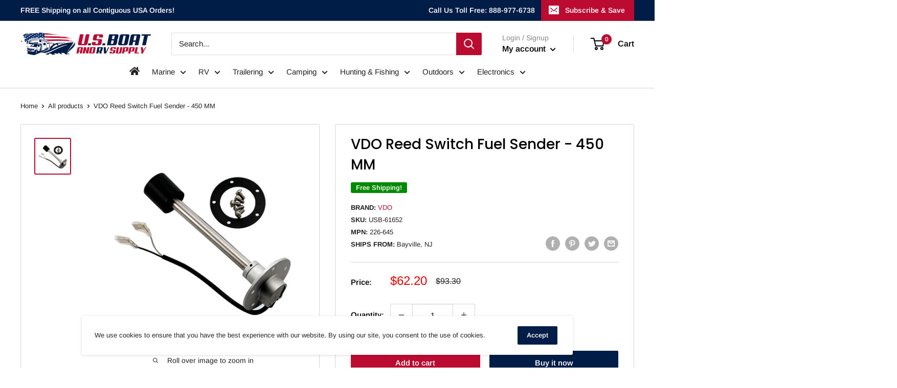

--- FILE ---
content_type: text/html; charset=utf-8
request_url: https://usboatandrv.com/products/vdo-reed-switch-fuel-sender-450-mm
body_size: 70376
content:
<!doctype html>

<html class="no-js" lang="en">
  <head>
    <meta name="p:domain_verify" content="67d790e0873c4b85d0731a3f7c6a9586"/>
    
    <meta charset="utf-8">
    <meta name="viewport" content="width=device-width, initial-scale=1.0, height=device-height, minimum-scale=1.0, maximum-scale=5.0">
    <meta name="theme-color" content="#bb0b31"><title>VDO Reed Switch Fuel Sender - 450 MM
</title><meta name="description" content="Reed Switch Fuel Sender - 450 MMMost aftermarket fuel senders use a rotating float arm and resistance cards to measure the amount of fuel in a tank which can lead to erratic pointer movements.  This revolutionary design comes with many benefits!  This is ideal for applications where a conventional swing arm will not fi"><link rel="canonical" href="https://usboatandrv.com/products/vdo-reed-switch-fuel-sender-450-mm"><link rel="shortcut icon" href="//usboatandrv.com/cdn/shop/files/U.S_Boat_and_RV_Supply_ff-01_96x96.png?v=1618329463" type="image/png"><link rel="preload" as="style" href="//usboatandrv.com/cdn/shop/t/4/assets/theme.css?v=88942264959415271321676526290">
    <link rel="preload" as="script" href="//usboatandrv.com/cdn/shop/t/4/assets/theme.min.js?v=164977014983380440891642697724">
    <link rel="preconnect" href="https://cdn.shopify.com">
    <link rel="preconnect" href="https://fonts.shopifycdn.com">
    <link rel="stylesheet" href="https://cdnjs.cloudflare.com/ajax/libs/font-awesome/5.15.3/css/all.min.css" 
      integrity="sha512-iBBXm8fW90+nuLcSKlbmrPcLa0OT92xO1BIsZ+ywDWZCvqsWgccV3gFoRBv0z+8dLJgyAHIhR35VZc2oM/gI1w==" crossorigin="anonymous" />
    <link rel="dns-prefetch" href="https://productreviews.shopifycdn.com">
    <link rel="dns-prefetch" href="https://ajax.googleapis.com">
    <link rel="dns-prefetch" href="https://maps.googleapis.com">
    <link rel="dns-prefetch" href="https://maps.gstatic.com">

    <meta property="og:type" content="product">
  <meta property="og:title" content="VDO Reed Switch Fuel Sender - 450 MM"><meta property="og:image" content="http://usboatandrv.com/cdn/shop/products/55e43e3a-81ad-4244-940b-fce4984947b6.jpg?v=1769662922">
    <meta property="og:image:secure_url" content="https://usboatandrv.com/cdn/shop/products/55e43e3a-81ad-4244-940b-fce4984947b6.jpg?v=1769662922">
    <meta property="og:image:width" content="1000">
    <meta property="og:image:height" content="1000"><meta property="product:price:amount" content="62.20">
  <meta property="product:price:currency" content="USD"><meta property="og:description" content="Reed Switch Fuel Sender - 450 MMMost aftermarket fuel senders use a rotating float arm and resistance cards to measure the amount of fuel in a tank which can lead to erratic pointer movements.  This revolutionary design comes with many benefits!  This is ideal for applications where a conventional swing arm will not fi"><meta property="og:url" content="https://usboatandrv.com/products/vdo-reed-switch-fuel-sender-450-mm">
<meta property="og:site_name" content="US Boat and RV Supply"><meta name="twitter:card" content="summary"><meta name="twitter:title" content="VDO Reed Switch Fuel Sender - 450 MM">
  <meta name="twitter:description" content="Reed Switch Fuel Sender - 450 MMMost aftermarket fuel senders use a rotating float arm and resistance cards to measure the amount of fuel in a tank which can lead to erratic pointer movements.  This revolutionary design comes with many benefits!  This is ideal for applications where a conventional swing arm will not fit due to clearance issues.  The tubular design acts as a dampener to prevent the gauge pointer from moving due to fuel slosh.  The floatless fuel sender has no side to side motion, which means it has no moving parts to wear out.  It is top mounted and utilizes the aftermarket standard SAE 5 hole mounting flange and comes complete with neoprene gasket and mounting hardware. Features: Stainless steel construction Ethanol resistant Viton gasket 240-33 Ohm range Fits tanks with a depth of 17.7&quot; (450mm)  Insulated 1/4&quot;&quot; spade">
  <meta name="twitter:image" content="https://usboatandrv.com/cdn/shop/products/55e43e3a-81ad-4244-940b-fce4984947b6_600x600_crop_center.jpg?v=1769662922">
    <link rel="preload" href="//usboatandrv.com/cdn/fonts/poppins/poppins_n5.ad5b4b72b59a00358afc706450c864c3c8323842.woff2" as="font" type="font/woff2" crossorigin>
<link rel="preload" href="//usboatandrv.com/cdn/fonts/arimo/arimo_n4.a7efb558ca22d2002248bbe6f302a98edee38e35.woff2" as="font" type="font/woff2" crossorigin>

<style>
  @font-face {
  font-family: Poppins;
  font-weight: 500;
  font-style: normal;
  font-display: swap;
  src: url("//usboatandrv.com/cdn/fonts/poppins/poppins_n5.ad5b4b72b59a00358afc706450c864c3c8323842.woff2") format("woff2"),
       url("//usboatandrv.com/cdn/fonts/poppins/poppins_n5.33757fdf985af2d24b32fcd84c9a09224d4b2c39.woff") format("woff");
}

  @font-face {
  font-family: Arimo;
  font-weight: 400;
  font-style: normal;
  font-display: swap;
  src: url("//usboatandrv.com/cdn/fonts/arimo/arimo_n4.a7efb558ca22d2002248bbe6f302a98edee38e35.woff2") format("woff2"),
       url("//usboatandrv.com/cdn/fonts/arimo/arimo_n4.0da809f7d1d5ede2a73be7094ac00741efdb6387.woff") format("woff");
}

@font-face {
  font-family: Arimo;
  font-weight: 600;
  font-style: normal;
  font-display: swap;
  src: url("//usboatandrv.com/cdn/fonts/arimo/arimo_n6.9c18b0befd86597f319b7d7f925727d04c262b32.woff2") format("woff2"),
       url("//usboatandrv.com/cdn/fonts/arimo/arimo_n6.422bf6679b81a8bfb1b25d19299a53688390c2b9.woff") format("woff");
}

@font-face {
  font-family: Poppins;
  font-weight: 500;
  font-style: italic;
  font-display: swap;
  src: url("//usboatandrv.com/cdn/fonts/poppins/poppins_i5.6acfce842c096080e34792078ef3cb7c3aad24d4.woff2") format("woff2"),
       url("//usboatandrv.com/cdn/fonts/poppins/poppins_i5.a49113e4fe0ad7fd7716bd237f1602cbec299b3c.woff") format("woff");
}


  @font-face {
  font-family: Arimo;
  font-weight: 700;
  font-style: normal;
  font-display: swap;
  src: url("//usboatandrv.com/cdn/fonts/arimo/arimo_n7.1d2d0638e6a1228d86beb0e10006e3280ccb2d04.woff2") format("woff2"),
       url("//usboatandrv.com/cdn/fonts/arimo/arimo_n7.f4b9139e8eac4a17b38b8707044c20f54c3be479.woff") format("woff");
}

  @font-face {
  font-family: Arimo;
  font-weight: 400;
  font-style: italic;
  font-display: swap;
  src: url("//usboatandrv.com/cdn/fonts/arimo/arimo_i4.438ddb21a1b98c7230698d70dc1a21df235701b2.woff2") format("woff2"),
       url("//usboatandrv.com/cdn/fonts/arimo/arimo_i4.0e1908a0dc1ec32fabb5a03a0c9ee2083f82e3d7.woff") format("woff");
}

  @font-face {
  font-family: Arimo;
  font-weight: 700;
  font-style: italic;
  font-display: swap;
  src: url("//usboatandrv.com/cdn/fonts/arimo/arimo_i7.b9f09537c29041ec8d51f8cdb7c9b8e4f1f82cb1.woff2") format("woff2"),
       url("//usboatandrv.com/cdn/fonts/arimo/arimo_i7.ec659fc855f754fd0b1bd052e606bba1058f73da.woff") format("woff");
}


  :root {
    --default-text-font-size : 15px;
    --base-text-font-size    : 15px;
    --heading-font-family    : Poppins, sans-serif;
    --heading-font-weight    : 500;
    --heading-font-style     : normal;
    --text-font-family       : Arimo, sans-serif;
    --text-font-weight       : 400;
    --text-font-style        : normal;
    --text-font-bolder-weight: 600;
    --text-link-decoration   : underline;

    --text-color               : #202020;
    --text-color-rgb           : 32, 32, 32;
    --heading-color            : #000000;
    --border-color             : #d4d4d4;
    --border-color-rgb         : 212, 212, 212;
    --form-border-color        : #c7c7c7;
    --accent-color             : #bb0b31;
    --accent-color-rgb         : 187, 11, 49;
    --link-color               : #bb0b31;
    --link-color-hover         : #73071e;
    --background               : #ffffff;
    --secondary-background     : #ffffff;
    --secondary-background-rgb : 255, 255, 255;
    --accent-background        : rgba(187, 11, 49, 0.08);

    --input-background: #ffffff;

    --error-color       : #f71b1b;
    --error-background  : rgba(247, 27, 27, 0.07);
    --success-color     : #48b448;
    --success-background: rgba(72, 180, 72, 0.11);

    --primary-button-background      : #bb0b31;
    --primary-button-background-rgb  : 187, 11, 49;
    --primary-button-text-color      : #ffffff;
    --secondary-button-background    : #001d47;
    --secondary-button-background-rgb: 0, 29, 71;
    --secondary-button-text-color    : #ffffff;

    --header-background      : #ffffff;
    --header-text-color      : #000000;
    --header-light-text-color: #888888;
    --header-border-color    : rgba(136, 136, 136, 0.3);
    --header-accent-color    : #bb0b31;

    --footer-background-color:    #ffffff;
    --footer-heading-text-color:  #202020;
    --footer-body-text-color:     #202020;
    --footer-body-text-color-rgb: 32, 32, 32;
    --footer-accent-color:        #bb0b31;
    --footer-accent-color-rgb:    187, 11, 49;
    --footer-border:              1px solid var(--border-color);
    
    --flickity-arrow-color: #a1a1a1;--product-on-sale-accent           : #ee0000;
    --product-on-sale-accent-rgb       : 238, 0, 0;
    --product-on-sale-color            : #ffffff;
    --product-in-stock-color           : #008a00;
    --product-low-stock-color          : #ee0000;
    --product-sold-out-color           : #d1d1d4;
    --product-custom-label-1-background: #008a00;
    --product-custom-label-1-color     : #ffffff;
    --product-custom-label-2-background: #a95ebe;
    --product-custom-label-2-color     : #ffffff;
    --product-review-star-color        : #ffb647;

    --mobile-container-gutter : 20px;
    --desktop-container-gutter: 40px;
  }
</style>

<script>
  // IE11 does not have support for CSS variables, so we have to polyfill them
  if (!(((window || {}).CSS || {}).supports && window.CSS.supports('(--a: 0)'))) {
    const script = document.createElement('script');
    script.type = 'text/javascript';
    script.src = 'https://cdn.jsdelivr.net/npm/css-vars-ponyfill@2';
    script.onload = function() {
      cssVars({});
    };

    document.getElementsByTagName('head')[0].appendChild(script);
  }
</script>

  
  


  
  

  <script>
    window.MeteorMenu = window.MeteorMenu || {};

    MeteorMenu.startedLoadingAt = Date.now();

    // Promise polyfill https://github.com/stefanpenner/es6-promise
    !function(t,e){"object"==typeof exports&&"undefined"!=typeof module?module.exports=e():"function"==typeof define&&define.amd?define(e):t.ES6Promise=e()}(this,function(){"use strict";function t(t){var e=typeof t;return null!==t&&("object"===e||"function"===e)}function e(t){return"function"==typeof t}function n(t){B=t}function r(t){G=t}function o(){return function(){return process.nextTick(a)}}function i(){return"undefined"!=typeof z?function(){z(a)}:c()}function s(){var t=0,e=new J(a),n=document.createTextNode("");return e.observe(n,{characterData:!0}),function(){n.data=t=++t%2}}function u(){var t=new MessageChannel;return t.port1.onmessage=a,function(){return t.port2.postMessage(0)}}function c(){var t=setTimeout;return function(){return t(a,1)}}function a(){for(var t=0;t<W;t+=2){var e=V[t],n=V[t+1];e(n),V[t]=void 0,V[t+1]=void 0}W=0}function f(){try{var t=Function("return this")().require("vertx");return z=t.runOnLoop||t.runOnContext,i()}catch(e){return c()}}function l(t,e){var n=this,r=new this.constructor(p);void 0===r[Z]&&O(r);var o=n._state;if(o){var i=arguments[o-1];G(function(){return P(o,r,i,n._result)})}else E(n,r,t,e);return r}function h(t){var e=this;if(t&&"object"==typeof t&&t.constructor===e)return t;var n=new e(p);return g(n,t),n}function p(){}function v(){return new TypeError("You cannot resolve a promise with itself")}function d(){return new TypeError("A promises callback cannot return that same promise.")}function _(t){try{return t.then}catch(e){return nt.error=e,nt}}function y(t,e,n,r){try{t.call(e,n,r)}catch(o){return o}}function m(t,e,n){G(function(t){var r=!1,o=y(n,e,function(n){r||(r=!0,e!==n?g(t,n):S(t,n))},function(e){r||(r=!0,j(t,e))},"Settle: "+(t._label||" unknown promise"));!r&&o&&(r=!0,j(t,o))},t)}function b(t,e){e._state===tt?S(t,e._result):e._state===et?j(t,e._result):E(e,void 0,function(e){return g(t,e)},function(e){return j(t,e)})}function w(t,n,r){n.constructor===t.constructor&&r===l&&n.constructor.resolve===h?b(t,n):r===nt?(j(t,nt.error),nt.error=null):void 0===r?S(t,n):e(r)?m(t,n,r):S(t,n)}function g(e,n){e===n?j(e,v()):t(n)?w(e,n,_(n)):S(e,n)}function A(t){t._onerror&&t._onerror(t._result),T(t)}function S(t,e){t._state===$&&(t._result=e,t._state=tt,0!==t._subscribers.length&&G(T,t))}function j(t,e){t._state===$&&(t._state=et,t._result=e,G(A,t))}function E(t,e,n,r){var o=t._subscribers,i=o.length;t._onerror=null,o[i]=e,o[i+tt]=n,o[i+et]=r,0===i&&t._state&&G(T,t)}function T(t){var e=t._subscribers,n=t._state;if(0!==e.length){for(var r=void 0,o=void 0,i=t._result,s=0;s<e.length;s+=3)r=e[s],o=e[s+n],r?P(n,r,o,i):o(i);t._subscribers.length=0}}function M(t,e){try{return t(e)}catch(n){return nt.error=n,nt}}function P(t,n,r,o){var i=e(r),s=void 0,u=void 0,c=void 0,a=void 0;if(i){if(s=M(r,o),s===nt?(a=!0,u=s.error,s.error=null):c=!0,n===s)return void j(n,d())}else s=o,c=!0;n._state!==$||(i&&c?g(n,s):a?j(n,u):t===tt?S(n,s):t===et&&j(n,s))}function x(t,e){try{e(function(e){g(t,e)},function(e){j(t,e)})}catch(n){j(t,n)}}function C(){return rt++}function O(t){t[Z]=rt++,t._state=void 0,t._result=void 0,t._subscribers=[]}function k(){return new Error("Array Methods must be provided an Array")}function F(t){return new ot(this,t).promise}function Y(t){var e=this;return new e(U(t)?function(n,r){for(var o=t.length,i=0;i<o;i++)e.resolve(t[i]).then(n,r)}:function(t,e){return e(new TypeError("You must pass an array to race."))})}function q(t){var e=this,n=new e(p);return j(n,t),n}function D(){throw new TypeError("You must pass a resolver function as the first argument to the promise constructor")}function K(){throw new TypeError("Failed to construct 'Promise': Please use the 'new' operator, this object constructor cannot be called as a function.")}function L(){var t=void 0;if("undefined"!=typeof global)t=global;else if("undefined"!=typeof self)t=self;else try{t=Function("return this")()}catch(e){throw new Error("polyfill failed because global object is unavailable in this environment")}var n=t.Promise;if(n){var r=null;try{r=Object.prototype.toString.call(n.resolve())}catch(e){}if("[object Promise]"===r&&!n.cast)return}t.Promise=it}var N=void 0;N=Array.isArray?Array.isArray:function(t){return"[object Array]"===Object.prototype.toString.call(t)};var U=N,W=0,z=void 0,B=void 0,G=function(t,e){V[W]=t,V[W+1]=e,W+=2,2===W&&(B?B(a):X())},H="undefined"!=typeof window?window:void 0,I=H||{},J=I.MutationObserver||I.WebKitMutationObserver,Q="undefined"==typeof self&&"undefined"!=typeof process&&"[object process]"==={}.toString.call(process),R="undefined"!=typeof Uint8ClampedArray&&"undefined"!=typeof importScripts&&"undefined"!=typeof MessageChannel,V=new Array(1e3),X=void 0;X=Q?o():J?s():R?u():void 0===H&&"function"==typeof require?f():c();var Z=Math.random().toString(36).substring(2),$=void 0,tt=1,et=2,nt={error:null},rt=0,ot=function(){function t(t,e){this._instanceConstructor=t,this.promise=new t(p),this.promise[Z]||O(this.promise),U(e)?(this.length=e.length,this._remaining=e.length,this._result=new Array(this.length),0===this.length?S(this.promise,this._result):(this.length=this.length||0,this._enumerate(e),0===this._remaining&&S(this.promise,this._result))):j(this.promise,k())}return t.prototype._enumerate=function(t){for(var e=0;this._state===$&&e<t.length;e++)this._eachEntry(t[e],e)},t.prototype._eachEntry=function(t,e){var n=this._instanceConstructor,r=n.resolve;if(r===h){var o=_(t);if(o===l&&t._state!==$)this._settledAt(t._state,e,t._result);else if("function"!=typeof o)this._remaining--,this._result[e]=t;else if(n===it){var i=new n(p);w(i,t,o),this._willSettleAt(i,e)}else this._willSettleAt(new n(function(e){return e(t)}),e)}else this._willSettleAt(r(t),e)},t.prototype._settledAt=function(t,e,n){var r=this.promise;r._state===$&&(this._remaining--,t===et?j(r,n):this._result[e]=n),0===this._remaining&&S(r,this._result)},t.prototype._willSettleAt=function(t,e){var n=this;E(t,void 0,function(t){return n._settledAt(tt,e,t)},function(t){return n._settledAt(et,e,t)})},t}(),it=function(){function t(e){this[Z]=C(),this._result=this._state=void 0,this._subscribers=[],p!==e&&("function"!=typeof e&&D(),this instanceof t?x(this,e):K())}return t.prototype["catch"]=function(t){return this.then(null,t)},t.prototype["finally"]=function(t){var n=this,r=n.constructor;return e(t)?n.then(function(e){return r.resolve(t()).then(function(){return e})},function(e){return r.resolve(t()).then(function(){throw e})}):n.then(t,t)},t}();return it.prototype.then=l,it.all=F,it.race=Y,it.resolve=h,it.reject=q,it._setScheduler=n,it._setAsap=r,it._asap=G,it.polyfill=L,it.Promise=it,it.polyfill(),it});

    // Fetch polyfill https://github.com/developit/unfetch
    self.fetch||(self.fetch=function(e,n){return n=n||{},new Promise(function(t,s){var r=new XMLHttpRequest,o=[],u=[],i={},a=function(){return{ok:2==(r.status/100|0),statusText:r.statusText,status:r.status,url:r.responseURL,text:function(){return Promise.resolve(r.responseText)},json:function(){return Promise.resolve(JSON.parse(r.responseText))},blob:function(){return Promise.resolve(new Blob([r.response]))},clone:a,headers:{keys:function(){return o},entries:function(){return u},get:function(e){return i[e.toLowerCase()]},has:function(e){return e.toLowerCase()in i}}}};for(var c in r.open(n.method||"get",e,!0),r.onload=function(){r.getAllResponseHeaders().replace(/^(.*?):[^\S\n]*([\s\S]*?)$/gm,function(e,n,t){o.push(n=n.toLowerCase()),u.push([n,t]),i[n]=i[n]?i[n]+","+t:t}),t(a())},r.onerror=s,r.withCredentials="include"==n.credentials,n.headers)r.setRequestHeader(c,n.headers[c]);r.send(n.body||null)})});

  
    MeteorMenu.loadData=function(){function e(){return new Promise(function(e){var t=document.createElement("link");t.rel="stylesheet",t.href="//usboatandrv.com/cdn/shop/t/4/assets/meteor-menu.css?v=92710042867692501381616987713",t.onload=function(){e()},document.head.appendChild(t)})}function t(){window.performance&&1==window.performance.navigation.type?sessionStorage.removeItem(i):window.performance||sessionStorage.removeItem(i)}function n(){return t(),new Promise(function(e,t){function n(t){return MeteorMenu.data=t,e()}var s=r();if(s)return n(s);fetch(a,{credentials:"include"}).then(function(e){return e.text()}).then(function(e){const t=document.createElement("html");t.innerHTML=e;const r=t.querySelector("script#meteor-menu-data");if(!r)throw new Error("[Meteor Mega Menus] Could not find script#meteor-menu-data in async menu data endpoint");const a=JSON.parse(r.textContent);o(a),sessionStorage.setItem(i,JSON.stringify(a)),n(a)})["catch"](function(e){t(e)})})}function r(){var e=sessionStorage.getItem(i);if(e)try{return JSON.parse(e)}catch(t){console.warn("Meteor Mega Menus: Malformed cached menu data, expected a JSON string but instead got:",e),console.warn("If you are seeing this error, please get in touch with us at support@heliumdev.com"),sessionStorage.removeItem(i)}}function o(e){var t=[],n={linklists:function(e){if(!(e instanceof Object))return"linklists must be an Object"}};for(var r in n){var o=e[r],a=n[r](o);a&&t.push({key:r,error:a,value:o})}if(t.length>0)throw console.error("Meteor Mega Menus: Invalid keys detected in menu data",t),new Error("Malformed menu data")}var a="/products?view=meteor&timestamp="+Date.now(),i="meteor:menu_data",s=[e(),n()];Promise.all(s).then(function(){MeteorMenu.loaded=!0,MeteorMenu.dataReady&&MeteorMenu.dataReady()})["catch"](function(e){throw console.error("Meteor Mega Menus: Encountered an error while attempting to fetchMenuData from '"+a+"'"),new Error(e)})},MeteorMenu.loadData();
  

  </script>

  <script type="text/javascript" src="//usboatandrv.com/cdn/shop/t/4/assets/meteor-menu.js?v=165128778905851105411616987712" async></script>


  <script>window.performance && window.performance.mark && window.performance.mark('shopify.content_for_header.start');</script><meta name="google-site-verification" content="GAP9ywdOZK9QLNbQFaNSvtBEptvVU27WtDns5qHDvDg">
<meta id="shopify-digital-wallet" name="shopify-digital-wallet" content="/53177286810/digital_wallets/dialog">
<meta name="shopify-checkout-api-token" content="10e5949d544aef87acace10646a5588e">
<meta id="in-context-paypal-metadata" data-shop-id="53177286810" data-venmo-supported="true" data-environment="production" data-locale="en_US" data-paypal-v4="true" data-currency="USD">
<link rel="alternate" type="application/json+oembed" href="https://usboatandrv.com/products/vdo-reed-switch-fuel-sender-450-mm.oembed">
<script async="async" src="/checkouts/internal/preloads.js?locale=en-US"></script>
<script id="shopify-features" type="application/json">{"accessToken":"10e5949d544aef87acace10646a5588e","betas":["rich-media-storefront-analytics"],"domain":"usboatandrv.com","predictiveSearch":true,"shopId":53177286810,"locale":"en"}</script>
<script>var Shopify = Shopify || {};
Shopify.shop = "us-boat-and-rv-supply.myshopify.com";
Shopify.locale = "en";
Shopify.currency = {"active":"USD","rate":"1.0"};
Shopify.country = "US";
Shopify.theme = {"name":"USB 1.0","id":120465031322,"schema_name":"Warehouse","schema_version":"1.16.2","theme_store_id":871,"role":"main"};
Shopify.theme.handle = "null";
Shopify.theme.style = {"id":null,"handle":null};
Shopify.cdnHost = "usboatandrv.com/cdn";
Shopify.routes = Shopify.routes || {};
Shopify.routes.root = "/";</script>
<script type="module">!function(o){(o.Shopify=o.Shopify||{}).modules=!0}(window);</script>
<script>!function(o){function n(){var o=[];function n(){o.push(Array.prototype.slice.apply(arguments))}return n.q=o,n}var t=o.Shopify=o.Shopify||{};t.loadFeatures=n(),t.autoloadFeatures=n()}(window);</script>
<script id="shop-js-analytics" type="application/json">{"pageType":"product"}</script>
<script defer="defer" async type="module" src="//usboatandrv.com/cdn/shopifycloud/shop-js/modules/v2/client.init-shop-cart-sync_BN7fPSNr.en.esm.js"></script>
<script defer="defer" async type="module" src="//usboatandrv.com/cdn/shopifycloud/shop-js/modules/v2/chunk.common_Cbph3Kss.esm.js"></script>
<script defer="defer" async type="module" src="//usboatandrv.com/cdn/shopifycloud/shop-js/modules/v2/chunk.modal_DKumMAJ1.esm.js"></script>
<script type="module">
  await import("//usboatandrv.com/cdn/shopifycloud/shop-js/modules/v2/client.init-shop-cart-sync_BN7fPSNr.en.esm.js");
await import("//usboatandrv.com/cdn/shopifycloud/shop-js/modules/v2/chunk.common_Cbph3Kss.esm.js");
await import("//usboatandrv.com/cdn/shopifycloud/shop-js/modules/v2/chunk.modal_DKumMAJ1.esm.js");

  window.Shopify.SignInWithShop?.initShopCartSync?.({"fedCMEnabled":true,"windoidEnabled":true});

</script>
<script>(function() {
  var isLoaded = false;
  function asyncLoad() {
    if (isLoaded) return;
    isLoaded = true;
    var urls = ["https:\/\/cdn.shopify.com\/s\/files\/1\/0531\/7728\/6810\/t\/3\/assets\/verify-meteor-menu.js?meteor_tier=free\u0026shop=us-boat-and-rv-supply.myshopify.com","\/\/backinstock.useamp.com\/widget\/39103_1767156564.js?category=bis\u0026v=6\u0026shop=us-boat-and-rv-supply.myshopify.com"];
    for (var i = 0; i < urls.length; i++) {
      var s = document.createElement('script');
      s.type = 'text/javascript';
      s.async = true;
      s.src = urls[i];
      var x = document.getElementsByTagName('script')[0];
      x.parentNode.insertBefore(s, x);
    }
  };
  if(window.attachEvent) {
    window.attachEvent('onload', asyncLoad);
  } else {
    window.addEventListener('load', asyncLoad, false);
  }
})();</script>
<script id="__st">var __st={"a":53177286810,"offset":-25200,"reqid":"8992d652-cbba-45f3-9e47-ac5f57355e5d-1769899143","pageurl":"usboatandrv.com\/products\/vdo-reed-switch-fuel-sender-450-mm","u":"811c7c8cea3c","p":"product","rtyp":"product","rid":6668448923802};</script>
<script>window.ShopifyPaypalV4VisibilityTracking = true;</script>
<script id="captcha-bootstrap">!function(){'use strict';const t='contact',e='account',n='new_comment',o=[[t,t],['blogs',n],['comments',n],[t,'customer']],c=[[e,'customer_login'],[e,'guest_login'],[e,'recover_customer_password'],[e,'create_customer']],r=t=>t.map((([t,e])=>`form[action*='/${t}']:not([data-nocaptcha='true']) input[name='form_type'][value='${e}']`)).join(','),a=t=>()=>t?[...document.querySelectorAll(t)].map((t=>t.form)):[];function s(){const t=[...o],e=r(t);return a(e)}const i='password',u='form_key',d=['recaptcha-v3-token','g-recaptcha-response','h-captcha-response',i],f=()=>{try{return window.sessionStorage}catch{return}},m='__shopify_v',_=t=>t.elements[u];function p(t,e,n=!1){try{const o=window.sessionStorage,c=JSON.parse(o.getItem(e)),{data:r}=function(t){const{data:e,action:n}=t;return t[m]||n?{data:e,action:n}:{data:t,action:n}}(c);for(const[e,n]of Object.entries(r))t.elements[e]&&(t.elements[e].value=n);n&&o.removeItem(e)}catch(o){console.error('form repopulation failed',{error:o})}}const l='form_type',E='cptcha';function T(t){t.dataset[E]=!0}const w=window,h=w.document,L='Shopify',v='ce_forms',y='captcha';let A=!1;((t,e)=>{const n=(g='f06e6c50-85a8-45c8-87d0-21a2b65856fe',I='https://cdn.shopify.com/shopifycloud/storefront-forms-hcaptcha/ce_storefront_forms_captcha_hcaptcha.v1.5.2.iife.js',D={infoText:'Protected by hCaptcha',privacyText:'Privacy',termsText:'Terms'},(t,e,n)=>{const o=w[L][v],c=o.bindForm;if(c)return c(t,g,e,D).then(n);var r;o.q.push([[t,g,e,D],n]),r=I,A||(h.body.append(Object.assign(h.createElement('script'),{id:'captcha-provider',async:!0,src:r})),A=!0)});var g,I,D;w[L]=w[L]||{},w[L][v]=w[L][v]||{},w[L][v].q=[],w[L][y]=w[L][y]||{},w[L][y].protect=function(t,e){n(t,void 0,e),T(t)},Object.freeze(w[L][y]),function(t,e,n,w,h,L){const[v,y,A,g]=function(t,e,n){const i=e?o:[],u=t?c:[],d=[...i,...u],f=r(d),m=r(i),_=r(d.filter((([t,e])=>n.includes(e))));return[a(f),a(m),a(_),s()]}(w,h,L),I=t=>{const e=t.target;return e instanceof HTMLFormElement?e:e&&e.form},D=t=>v().includes(t);t.addEventListener('submit',(t=>{const e=I(t);if(!e)return;const n=D(e)&&!e.dataset.hcaptchaBound&&!e.dataset.recaptchaBound,o=_(e),c=g().includes(e)&&(!o||!o.value);(n||c)&&t.preventDefault(),c&&!n&&(function(t){try{if(!f())return;!function(t){const e=f();if(!e)return;const n=_(t);if(!n)return;const o=n.value;o&&e.removeItem(o)}(t);const e=Array.from(Array(32),(()=>Math.random().toString(36)[2])).join('');!function(t,e){_(t)||t.append(Object.assign(document.createElement('input'),{type:'hidden',name:u})),t.elements[u].value=e}(t,e),function(t,e){const n=f();if(!n)return;const o=[...t.querySelectorAll(`input[type='${i}']`)].map((({name:t})=>t)),c=[...d,...o],r={};for(const[a,s]of new FormData(t).entries())c.includes(a)||(r[a]=s);n.setItem(e,JSON.stringify({[m]:1,action:t.action,data:r}))}(t,e)}catch(e){console.error('failed to persist form',e)}}(e),e.submit())}));const S=(t,e)=>{t&&!t.dataset[E]&&(n(t,e.some((e=>e===t))),T(t))};for(const o of['focusin','change'])t.addEventListener(o,(t=>{const e=I(t);D(e)&&S(e,y())}));const B=e.get('form_key'),M=e.get(l),P=B&&M;t.addEventListener('DOMContentLoaded',(()=>{const t=y();if(P)for(const e of t)e.elements[l].value===M&&p(e,B);[...new Set([...A(),...v().filter((t=>'true'===t.dataset.shopifyCaptcha))])].forEach((e=>S(e,t)))}))}(h,new URLSearchParams(w.location.search),n,t,e,['guest_login'])})(!0,!0)}();</script>
<script integrity="sha256-4kQ18oKyAcykRKYeNunJcIwy7WH5gtpwJnB7kiuLZ1E=" data-source-attribution="shopify.loadfeatures" defer="defer" src="//usboatandrv.com/cdn/shopifycloud/storefront/assets/storefront/load_feature-a0a9edcb.js" crossorigin="anonymous"></script>
<script data-source-attribution="shopify.dynamic_checkout.dynamic.init">var Shopify=Shopify||{};Shopify.PaymentButton=Shopify.PaymentButton||{isStorefrontPortableWallets:!0,init:function(){window.Shopify.PaymentButton.init=function(){};var t=document.createElement("script");t.src="https://usboatandrv.com/cdn/shopifycloud/portable-wallets/latest/portable-wallets.en.js",t.type="module",document.head.appendChild(t)}};
</script>
<script data-source-attribution="shopify.dynamic_checkout.buyer_consent">
  function portableWalletsHideBuyerConsent(e){var t=document.getElementById("shopify-buyer-consent"),n=document.getElementById("shopify-subscription-policy-button");t&&n&&(t.classList.add("hidden"),t.setAttribute("aria-hidden","true"),n.removeEventListener("click",e))}function portableWalletsShowBuyerConsent(e){var t=document.getElementById("shopify-buyer-consent"),n=document.getElementById("shopify-subscription-policy-button");t&&n&&(t.classList.remove("hidden"),t.removeAttribute("aria-hidden"),n.addEventListener("click",e))}window.Shopify?.PaymentButton&&(window.Shopify.PaymentButton.hideBuyerConsent=portableWalletsHideBuyerConsent,window.Shopify.PaymentButton.showBuyerConsent=portableWalletsShowBuyerConsent);
</script>
<script>
  function portableWalletsCleanup(e){e&&e.src&&console.error("Failed to load portable wallets script "+e.src);var t=document.querySelectorAll("shopify-accelerated-checkout .shopify-payment-button__skeleton, shopify-accelerated-checkout-cart .wallet-cart-button__skeleton"),e=document.getElementById("shopify-buyer-consent");for(let e=0;e<t.length;e++)t[e].remove();e&&e.remove()}function portableWalletsNotLoadedAsModule(e){e instanceof ErrorEvent&&"string"==typeof e.message&&e.message.includes("import.meta")&&"string"==typeof e.filename&&e.filename.includes("portable-wallets")&&(window.removeEventListener("error",portableWalletsNotLoadedAsModule),window.Shopify.PaymentButton.failedToLoad=e,"loading"===document.readyState?document.addEventListener("DOMContentLoaded",window.Shopify.PaymentButton.init):window.Shopify.PaymentButton.init())}window.addEventListener("error",portableWalletsNotLoadedAsModule);
</script>

<script type="module" src="https://usboatandrv.com/cdn/shopifycloud/portable-wallets/latest/portable-wallets.en.js" onError="portableWalletsCleanup(this)" crossorigin="anonymous"></script>
<script nomodule>
  document.addEventListener("DOMContentLoaded", portableWalletsCleanup);
</script>

<script id='scb4127' type='text/javascript' async='' src='https://usboatandrv.com/cdn/shopifycloud/privacy-banner/storefront-banner.js'></script><link id="shopify-accelerated-checkout-styles" rel="stylesheet" media="screen" href="https://usboatandrv.com/cdn/shopifycloud/portable-wallets/latest/accelerated-checkout-backwards-compat.css" crossorigin="anonymous">
<style id="shopify-accelerated-checkout-cart">
        #shopify-buyer-consent {
  margin-top: 1em;
  display: inline-block;
  width: 100%;
}

#shopify-buyer-consent.hidden {
  display: none;
}

#shopify-subscription-policy-button {
  background: none;
  border: none;
  padding: 0;
  text-decoration: underline;
  font-size: inherit;
  cursor: pointer;
}

#shopify-subscription-policy-button::before {
  box-shadow: none;
}

      </style>

<script>window.performance && window.performance.mark && window.performance.mark('shopify.content_for_header.end');</script><link href="//usboatandrv.com/cdn/shop/t/4/assets/globo.menu.css?v=112560084206621263111616885949" rel="stylesheet" type="text/css" media="all" />
<script type="text/javascript">window.GloboMenuMoneyFormat = "${{amount}}";
  window.shopCurrency = "USD";
  window.GloboMenuCustomer = false;
  window.assetsUrl = '//usboatandrv.com/cdn/shop/t/4/assets/';
  window.filesUrl = '//usboatandrv.com/cdn/shop/files/';
  window.GloboMenuSignature = '0c6cd4ec50d32f4e5a63079a332003cd';
  window.GloboMenuTimestamp = 1616890751;
  window.GloboMenuLinklists = {"main-menu": [{'url' :"\/", 'title': "Home"},{'url' :"\/collections\/marine", 'title': "Marine"},{'url' :"\/collections\/rv", 'title': "RV"},{'url' :"\/collections\/trailering", 'title': "Trailering"},{'url' :"\/collections\/camping", 'title': "Camping"},{'url' :"\/collections\/hunting-fishing", 'title': "Hunting \u0026 Fishing"},{'url' :"\/collections\/outdoor", 'title': "Outdoors"},{'url' :"\/collections\/electrical-products", 'title': "Electronics"}],"footer": [{'url' :"\/blogs\/articles", 'title': "Blogs"},{'url' :"\/pages\/about-us", 'title': "About Us"},{'url' :"\/pages\/contact-us", 'title': "Contact Us"},{'url' :"\/policies\/privacy-policy", 'title': "Privacy Policy"},{'url' :"\/policies\/refund-policy", 'title': "Return and Refund Policy"},{'url' :"\/policies\/shipping-policy", 'title': "Shipping Policy"},{'url' :"\/policies\/terms-of-service", 'title': "Terms of Service"},{'url' :"\/pages\/ccpa-opt-out", 'title': "California Consumer Privacy Act"}],"customer-account-main-menu": [{'url' :"\/", 'title': "Shop"},{'url' :"https:\/\/shopify.com\/53177286810\/account\/orders?locale=en\u0026region_country=US", 'title': "Orders"}]};
</script>
<script src="//usboatandrv.com/cdn/shop/t/4/assets/globo.menu.data.js?v=139942566172089837701616890754"></script>
<script src="//usboatandrv.com/cdn/shop/t/4/assets/globo.menu.render.js?v=96776017102220141251616881620"></script>
<script src="//usboatandrv.com/cdn/shop/t/4/assets/globo.menu.app.js?v=101138337884628586561616881622"></script>
<script type="text/javascript">var globoMenu = new GloboMenu(window.GloboMenuConfig, window.GloboMenuRenderFunction);</script>


    <link rel="stylesheet" href="//usboatandrv.com/cdn/shop/t/4/assets/theme.css?v=88942264959415271321676526290">

    
  <script type="application/ld+json">
  {
    "@context": "http://schema.org",
    "@type": "Product",
    "offers": [{
          "@type": "Offer",
          "name": "Default Title",
          "availability":"https://schema.org/InStock",
          "price": 62.2,
          "priceCurrency": "USD",
          "priceValidUntil": "2026-02-10","sku": "USB-61652","url": "/products/vdo-reed-switch-fuel-sender-450-mm?variant=39638728474778"
        }
],
      "gtin12": "754059064451",
      "productId": "754059064451",    
    "mpn": null,
    
    "brand": {
      "name": "VDO"
    },
    "name": "VDO Reed Switch Fuel Sender - 450 MM",
    "description": "Reed Switch Fuel Sender - 450 MMMost aftermarket fuel senders use a rotating float arm and resistance cards to measure the amount of fuel in a tank which can lead to erratic pointer movements.  This revolutionary design comes with many benefits!  This is ideal for applications where a conventional swing arm will not fit due to clearance issues.  The tubular design acts as a dampener to prevent the gauge pointer from moving due to fuel slosh.  The floatless fuel sender has no side to side motion, which means it has no moving parts to wear out.  It is top mounted and utilizes the aftermarket standard SAE 5 hole mounting flange and comes complete with neoprene gasket and mounting hardware. Features:\nStainless steel construction\nEthanol resistant Viton gasket\n240-33 Ohm range\nFits tanks with a depth of 17.7\" (450mm) \nInsulated 1\/4\"\" spade connectors\nStandard 5 hole mounting flange\nWorks with most standard marine fuel gauges\nGround - Floating\nConnection - Insulated .25\" Spade \n*Sold as an IndividualWARNING: This product can expose you to chemicals including LEAD which is known to the State of California to cause cancer, birth defects or other reproductive harm. For more information go to P65Warnings.ca.gov. ",
    "category": "Marine",
    "url": "/products/vdo-reed-switch-fuel-sender-450-mm",
    "sku": "USB-61652",
    "image": {
      "@type": "ImageObject",
      "url": "https://usboatandrv.com/cdn/shop/products/55e43e3a-81ad-4244-940b-fce4984947b6_1024x.jpg?v=1769662922",
      "image": "https://usboatandrv.com/cdn/shop/products/55e43e3a-81ad-4244-940b-fce4984947b6_1024x.jpg?v=1769662922",
      "name": "VDO Reed Switch Fuel Sender - 450 MM",
      "width": "1024",
      "height": "1024"
    }
  }
  </script>



  <script type="application/ld+json">
  {
    "@context": "http://schema.org",
    "@type": "BreadcrumbList",
  "itemListElement": [{
      "@type": "ListItem",
      "position": 1,
      "name": "Home",
      "item": "https://usboatandrv.com"
    },{
          "@type": "ListItem",
          "position": 2,
          "name": "VDO Reed Switch Fuel Sender - 450 MM",
          "item": "https://usboatandrv.com/products/vdo-reed-switch-fuel-sender-450-mm"
        }]
  }
  </script>


    <script>
      // This allows to expose several variables to the global scope, to be used in scripts
      window.theme = {
        pageType: "product",
        cartCount: 0,
        moneyFormat: "${{amount}}",
        moneyWithCurrencyFormat: "${{amount}} USD",
        showDiscount: false,
        discountMode: "saving",
        searchMode: "product,article,page",
        searchUnavailableProducts: "last",
        cartType: "drawer"
      };

      window.routes = {
        rootUrl: "\/",
        rootUrlWithoutSlash: '',
        cartUrl: "\/cart",
        cartAddUrl: "\/cart\/add",
        cartChangeUrl: "\/cart\/change",
        searchUrl: "\/search",
        productRecommendationsUrl: "\/recommendations\/products"
      };

      window.languages = {
        productRegularPrice: "Regular price",
        productSalePrice: "Sale price",
        collectionOnSaleLabel: "Save {{savings}}",
        productFormUnavailable: "Unavailable",
        productFormAddToCart: "Add to cart",
        productFormSoldOut: "Sold out",
        productAdded: "Product has been added to your cart",
        productAddedShort: "Added!",
        shippingEstimatorNoResults: "No shipping could be found for your address.",
        shippingEstimatorOneResult: "There is one shipping rate for your address:",
        shippingEstimatorMultipleResults: "There are {{count}} shipping rates for your address:",
        shippingEstimatorErrors: "There are some errors:"
      };

      window.lazySizesConfig = {
        loadHidden: false,
        hFac: 0.8,
        expFactor: 3,
        customMedia: {
          '--phone': '(max-width: 640px)',
          '--tablet': '(min-width: 641px) and (max-width: 1023px)',
          '--lap': '(min-width: 1024px)'
        }
      };

      document.documentElement.className = document.documentElement.className.replace('no-js', 'js');
    </script><script src="//usboatandrv.com/cdn/shop/t/4/assets/theme.min.js?v=164977014983380440891642697724" defer></script>
    <script src="//usboatandrv.com/cdn/shop/t/4/assets/custom.js?v=90373254691674712701614923265" defer></script><script>
        (function () {
          window.onpageshow = function() {
            // We force re-freshing the cart content onpageshow, as most browsers will serve a cache copy when hitting the
            // back button, which cause staled data
            document.documentElement.dispatchEvent(new CustomEvent('cart:refresh', {
              bubbles: true,
              detail: {scrollToTop: false}
            }));
          };
        })();
      </script><script id="qikify-smartmenu-status" type="application/json">1</script><script id="qikify-smartmenu-data" type="application/json">{"menu_selector":"selector","theme_selector":"all","transition":"fade","trigger":"hover","show_indicator":true,"show_mobile_indicator":true,"menu_height":"50","alignment":"center","root_padding":"10","submenu_fullwidth":true,"megamenu":[{"id":"tmenu-menu-288924","setting":{"item_layout":"text","submenu_type":"mega","submenu_mega_position":"fullwidth","title":"Home","submenu_mega_width":"900"},"menus":[{"id":"tmenu-menu-129927","setting":{"item_layout":"text","title":"Header item","item_display":true,"column_width":4},"menus":[{"id":"tmenu-menu-333649","setting":{"item_layout":"text","title":"Submenu item"},"menus":[]},{"id":"tmenu-menu-889844","setting":{"item_layout":"text","title":"Submenu item"},"menus":[]},{"id":"tmenu-menu-972915","setting":{"item_layout":"text","title":"Submenu item"},"menus":[]}],"hide_submenu":true},{"id":"tmenu-menu-104588","setting":{"item_layout":"text","title":"Header item","item_display":true,"column_width":4},"menus":[{"id":"tmenu-menu-829340","setting":{"item_layout":"text","title":"Submenu item"},"menus":[]},{"id":"tmenu-menu-933213","setting":{"item_layout":"text","title":"Submenu item"},"menus":[]},{"id":"tmenu-menu-228339","setting":{"item_layout":"text","title":"Submenu item"},"menus":[]}],"hide_submenu":true},{"id":"tmenu-menu-365632","setting":{"item_layout":"image","title":"Image item","column_width":4,"submenu_background":{"background_image":""},"image":"https:\/\/qikify-cdn.nyc3.digitaloceanspaces.com\/staging\/tmenu\/instances\/9\/44df5a9673149067a0ec3a53e97491ac442495bf7ad62ac994a47bcf021a42bb.jpeg","image_position":"notext"},"menus":[]},{"id":"tmenu-menu-764694","setting":{"item_layout":"text","title":"Header item","item_display":true,"column_width":"12"},"menus":[{"id":"tmenu-menu-362898","setting":{"item_layout":"block","title":"Header item","item_display":true,"column_width":4},"menus":[{"id":"tmenu-menu-992235","setting":{"item_layout":"text","title":"Submenu item"},"menus":[]},{"id":"tmenu-menu-438136","setting":{"item_layout":"text","title":"Submenu item"},"menus":[]},{"id":"tmenu-menu-542491","setting":{"item_layout":"text","title":"Submenu item"},"menus":[]}],"hide_submenu":true},{"id":"tmenu-menu-417417","setting":{"item_layout":"block","title":"Header item","item_display":true,"column_width":4},"menus":[{"id":"tmenu-menu-971234","setting":{"item_layout":"text","title":"Submenu item"},"menus":[]},{"id":"tmenu-menu-136064","setting":{"item_layout":"text","title":"Submenu item"},"menus":[]},{"id":"tmenu-menu-930616","setting":{"item_layout":"text","title":"Submenu item"},"menus":[]}],"hide_submenu":true},{"id":"tmenu-menu-760133","setting":{"item_layout":"block","title":"Header item","item_display":true,"column_width":4},"menus":[{"id":"tmenu-menu-462186","setting":{"item_layout":"text","title":"Submenu item"},"menus":[]},{"id":"tmenu-menu-630035","setting":{"item_layout":"text","title":"Submenu item"},"menus":[]},{"id":"tmenu-menu-800807","setting":{"item_layout":"text","title":"Submenu item"},"menus":[]}],"hide_submenu":true}]}],"hide_submenu":true},{"id":"tmenu-menu-710186","setting":{"item_layout":"text","submenu_type":"mega","submenu_mega_position":"fullwidth","title":"Catalog","submenu_mega_width":"900","disable_link":false},"menus":[{"id":"tmenu-menu-409465","setting":{"item_layout":"text","title":"Header item","item_display":true,"column_width":4},"menus":[{"id":"tmenu-menu-208004","setting":{"item_layout":"text","title":"Submenu item"},"menus":[]},{"id":"tmenu-menu-177743","setting":{"item_layout":"text","title":"Submenu item"},"menus":[]},{"id":"tmenu-menu-876859","setting":{"item_layout":"text","title":"Submenu item"},"menus":[]}],"hide_submenu":true},{"id":"tmenu-menu-432783","setting":{"item_layout":"text","title":"Header item","item_display":true,"column_width":4},"menus":[{"id":"tmenu-menu-179717","setting":{"item_layout":"text","title":"Submenu item"},"menus":[]},{"id":"tmenu-menu-656845","setting":{"item_layout":"text","title":"Submenu item"},"menus":[]},{"id":"tmenu-menu-498002","setting":{"item_layout":"text","title":"Submenu item"},"menus":[]}],"hide_submenu":true},{"id":"tmenu-menu-305487","setting":{"item_layout":"image","title":"Image item","column_width":4,"submenu_background":{"background_image":""},"image":"https:\/\/qikify-cdn.nyc3.digitaloceanspaces.com\/staging\/tmenu\/instances\/9\/44df5a9673149067a0ec3a53e97491ac442495bf7ad62ac994a47bcf021a42bb.jpeg","image_position":"notext"},"menus":[]},{"id":"tmenu-menu-660875","setting":{"item_layout":"text","title":"Header item","item_display":true,"column_width":"12"},"menus":[{"id":"tmenu-menu-967657","setting":{"item_layout":"block","title":"Header item","item_display":true,"column_width":4},"menus":[{"id":"tmenu-menu-463945","setting":{"item_layout":"text","title":"Submenu item"},"menus":[]},{"id":"tmenu-menu-524991","setting":{"item_layout":"text","title":"Submenu item"},"menus":[]},{"id":"tmenu-menu-178145","setting":{"item_layout":"text","title":"Submenu item"},"menus":[]}],"hide_submenu":true},{"id":"tmenu-menu-374897","setting":{"item_layout":"block","title":"Header item","item_display":true,"column_width":4},"menus":[{"id":"tmenu-menu-425894","setting":{"item_layout":"text","title":"Submenu item"},"menus":[]},{"id":"tmenu-menu-911742","setting":{"item_layout":"text","title":"Submenu item"},"menus":[]},{"id":"tmenu-menu-885761","setting":{"item_layout":"text","title":"Submenu item"},"menus":[]}],"hide_submenu":true},{"id":"tmenu-menu-840439","setting":{"item_layout":"block","title":"Header item","item_display":true,"column_width":4},"menus":[{"id":"tmenu-menu-199341","setting":{"item_layout":"text","title":"Submenu item"},"menus":[]},{"id":"tmenu-menu-310457","setting":{"item_layout":"text","title":"Submenu item"},"menus":[]},{"id":"tmenu-menu-438319","setting":{"item_layout":"text","title":"Submenu item"},"menus":[]}],"hide_submenu":true}]}],"hide_submenu":false}],"navigator":{"id":"main-menu","title":"Main menu","items":["\/","\/collections\/all"]},"mobile_navigator":{"id":"main-menu","title":"Main menu","items":["\/","\/collections\/all"]},"orientation":"horizontal","navigator_selector":".nav-bar__linklist.list--unstyled","mobile_navigator_selector":".mobile-menu__nav"}</script>
  <script type="text/javascript" src="https://sdk.qikify.com/tmenu/app-v5.js?token=eHSbDW8qyampabtRsj6BHzROqcLYDnIm&shop=us-boat-and-rv-supply.myshopify.com" defer="defer"></script>
  <link rel="stylesheet" href="//code.jquery.com/ui/1.12.1/themes/base/jquery-ui.css">
  <script src="https://code.jquery.com/jquery-1.12.4.js"></script>
  <script src="https://code.jquery.com/ui/1.12.1/jquery-ui.js"></script>
  <script src="//www.searchanise.com/widgets/shopify/init.js?a=7p1H4b2o8y"></script>
<!-- "snippets/booster-common.liquid" was not rendered, the associated app was uninstalled -->
    
    <meta name="google-site-verification" content="Whh221uZz4FmSEXqoHuLx6ckC_KoQRS000FgiJWoGcA" />

    <script>
const BRAND_NARROW = "Brand";

var isp_related_options = {
isp_related_callback: function() {

console.log("related_callback is running");


/* All-Vendors */
var aVendors = document.querySelectorAll('a.product-meta__vendor.link.link--accented');
[].forEach.call(aVendors, function(a) {
var ispHref = a.getAttribute('href');
var v = (ispHref.match(/\?q\=(.*)/gi)[0]).replace(/\?q\=(.*)/gi, '$1');
var narrow = [[BRAND_NARROW,v]];

ispHref = ispHref.toLowerCase().replace(/\/vendors\?/gi,'/all-vendors?');
ispHref = ispHref.toLowerCase().replace(/\?q\=(.*)/gi, '');
ispHref += `?narrow=${JSON.stringify(narrow)}`;

console.log(ispHref);
a.setAttribute('href',ispHref);
});
} // Recommendations rendered
}
</script>

<style>
  .isp_related_wrapper {
    display: none !important;
  }
</style>
    
<script>
  var scriptAppend = document.createElement('script');
  var version = new Date().getTime();
  scriptAppend.src = 'https://apps.omegatheme.com/facebook-pixel/client/loading-custom-event.js?v=' + version;
  document.querySelector('head').appendChild(scriptAppend)
</script>

<div class="ot-multi-pixel"></div>

  <meta property="omega:tags" content="Boat Outfitting, Boat Outfitting | Gauge Accessories, Brand_VDO, Marine, Marine Navigation & Instruments, Marine Navigation & Instruments | Gauge Accessories, ">
  <meta property="omega:product" content="6668448923802">
  <meta property="omega:product_type" content="Marine">
  <meta property="omega:collections" content="412029092055, 263305167002, 262666256538, 264995471514, 263680131226, 262685720730, 263452033178, 264791031962, 263305199770, ">





 <div class="ot-pinterest-multi-pixel"></div>


  <meta property="omega:tags" content="Boat Outfitting, Boat Outfitting | Gauge Accessories, Brand_VDO, Marine, Marine Navigation & Instruments, Marine Navigation & Instruments | Gauge Accessories, ">
  <meta property="omega:product" content="6668448923802">
  <meta property="omega:product_type" content="Marine">
  <meta property="omega:collections" content="412029092055, 263305167002, 262666256538, 264995471514, 263680131226, 262685720730, 263452033178, 264791031962, 263305199770, ">





<!-- BEGIN app block: shopify://apps/cbb-shipping-rates/blocks/app-embed-block/de9da91b-8d51-4359-81df-b8b0288464c7 --><script>
    window.codeblackbelt = window.codeblackbelt || {};
    window.codeblackbelt.shop = window.codeblackbelt.shop || 'us-boat-and-rv-supply.myshopify.com';
    </script><script src="//cdn.codeblackbelt.com/widgets/shipping-rates-calculator-plus/main.min.js?version=2026013115-0700" async></script>
<!-- END app block --><link href="https://monorail-edge.shopifysvc.com" rel="dns-prefetch">
<script>(function(){if ("sendBeacon" in navigator && "performance" in window) {try {var session_token_from_headers = performance.getEntriesByType('navigation')[0].serverTiming.find(x => x.name == '_s').description;} catch {var session_token_from_headers = undefined;}var session_cookie_matches = document.cookie.match(/_shopify_s=([^;]*)/);var session_token_from_cookie = session_cookie_matches && session_cookie_matches.length === 2 ? session_cookie_matches[1] : "";var session_token = session_token_from_headers || session_token_from_cookie || "";function handle_abandonment_event(e) {var entries = performance.getEntries().filter(function(entry) {return /monorail-edge.shopifysvc.com/.test(entry.name);});if (!window.abandonment_tracked && entries.length === 0) {window.abandonment_tracked = true;var currentMs = Date.now();var navigation_start = performance.timing.navigationStart;var payload = {shop_id: 53177286810,url: window.location.href,navigation_start,duration: currentMs - navigation_start,session_token,page_type: "product"};window.navigator.sendBeacon("https://monorail-edge.shopifysvc.com/v1/produce", JSON.stringify({schema_id: "online_store_buyer_site_abandonment/1.1",payload: payload,metadata: {event_created_at_ms: currentMs,event_sent_at_ms: currentMs}}));}}window.addEventListener('pagehide', handle_abandonment_event);}}());</script>
<script id="web-pixels-manager-setup">(function e(e,d,r,n,o){if(void 0===o&&(o={}),!Boolean(null===(a=null===(i=window.Shopify)||void 0===i?void 0:i.analytics)||void 0===a?void 0:a.replayQueue)){var i,a;window.Shopify=window.Shopify||{};var t=window.Shopify;t.analytics=t.analytics||{};var s=t.analytics;s.replayQueue=[],s.publish=function(e,d,r){return s.replayQueue.push([e,d,r]),!0};try{self.performance.mark("wpm:start")}catch(e){}var l=function(){var e={modern:/Edge?\/(1{2}[4-9]|1[2-9]\d|[2-9]\d{2}|\d{4,})\.\d+(\.\d+|)|Firefox\/(1{2}[4-9]|1[2-9]\d|[2-9]\d{2}|\d{4,})\.\d+(\.\d+|)|Chrom(ium|e)\/(9{2}|\d{3,})\.\d+(\.\d+|)|(Maci|X1{2}).+ Version\/(15\.\d+|(1[6-9]|[2-9]\d|\d{3,})\.\d+)([,.]\d+|)( \(\w+\)|)( Mobile\/\w+|) Safari\/|Chrome.+OPR\/(9{2}|\d{3,})\.\d+\.\d+|(CPU[ +]OS|iPhone[ +]OS|CPU[ +]iPhone|CPU IPhone OS|CPU iPad OS)[ +]+(15[._]\d+|(1[6-9]|[2-9]\d|\d{3,})[._]\d+)([._]\d+|)|Android:?[ /-](13[3-9]|1[4-9]\d|[2-9]\d{2}|\d{4,})(\.\d+|)(\.\d+|)|Android.+Firefox\/(13[5-9]|1[4-9]\d|[2-9]\d{2}|\d{4,})\.\d+(\.\d+|)|Android.+Chrom(ium|e)\/(13[3-9]|1[4-9]\d|[2-9]\d{2}|\d{4,})\.\d+(\.\d+|)|SamsungBrowser\/([2-9]\d|\d{3,})\.\d+/,legacy:/Edge?\/(1[6-9]|[2-9]\d|\d{3,})\.\d+(\.\d+|)|Firefox\/(5[4-9]|[6-9]\d|\d{3,})\.\d+(\.\d+|)|Chrom(ium|e)\/(5[1-9]|[6-9]\d|\d{3,})\.\d+(\.\d+|)([\d.]+$|.*Safari\/(?![\d.]+ Edge\/[\d.]+$))|(Maci|X1{2}).+ Version\/(10\.\d+|(1[1-9]|[2-9]\d|\d{3,})\.\d+)([,.]\d+|)( \(\w+\)|)( Mobile\/\w+|) Safari\/|Chrome.+OPR\/(3[89]|[4-9]\d|\d{3,})\.\d+\.\d+|(CPU[ +]OS|iPhone[ +]OS|CPU[ +]iPhone|CPU IPhone OS|CPU iPad OS)[ +]+(10[._]\d+|(1[1-9]|[2-9]\d|\d{3,})[._]\d+)([._]\d+|)|Android:?[ /-](13[3-9]|1[4-9]\d|[2-9]\d{2}|\d{4,})(\.\d+|)(\.\d+|)|Mobile Safari.+OPR\/([89]\d|\d{3,})\.\d+\.\d+|Android.+Firefox\/(13[5-9]|1[4-9]\d|[2-9]\d{2}|\d{4,})\.\d+(\.\d+|)|Android.+Chrom(ium|e)\/(13[3-9]|1[4-9]\d|[2-9]\d{2}|\d{4,})\.\d+(\.\d+|)|Android.+(UC? ?Browser|UCWEB|U3)[ /]?(15\.([5-9]|\d{2,})|(1[6-9]|[2-9]\d|\d{3,})\.\d+)\.\d+|SamsungBrowser\/(5\.\d+|([6-9]|\d{2,})\.\d+)|Android.+MQ{2}Browser\/(14(\.(9|\d{2,})|)|(1[5-9]|[2-9]\d|\d{3,})(\.\d+|))(\.\d+|)|K[Aa][Ii]OS\/(3\.\d+|([4-9]|\d{2,})\.\d+)(\.\d+|)/},d=e.modern,r=e.legacy,n=navigator.userAgent;return n.match(d)?"modern":n.match(r)?"legacy":"unknown"}(),u="modern"===l?"modern":"legacy",c=(null!=n?n:{modern:"",legacy:""})[u],f=function(e){return[e.baseUrl,"/wpm","/b",e.hashVersion,"modern"===e.buildTarget?"m":"l",".js"].join("")}({baseUrl:d,hashVersion:r,buildTarget:u}),m=function(e){var d=e.version,r=e.bundleTarget,n=e.surface,o=e.pageUrl,i=e.monorailEndpoint;return{emit:function(e){var a=e.status,t=e.errorMsg,s=(new Date).getTime(),l=JSON.stringify({metadata:{event_sent_at_ms:s},events:[{schema_id:"web_pixels_manager_load/3.1",payload:{version:d,bundle_target:r,page_url:o,status:a,surface:n,error_msg:t},metadata:{event_created_at_ms:s}}]});if(!i)return console&&console.warn&&console.warn("[Web Pixels Manager] No Monorail endpoint provided, skipping logging."),!1;try{return self.navigator.sendBeacon.bind(self.navigator)(i,l)}catch(e){}var u=new XMLHttpRequest;try{return u.open("POST",i,!0),u.setRequestHeader("Content-Type","text/plain"),u.send(l),!0}catch(e){return console&&console.warn&&console.warn("[Web Pixels Manager] Got an unhandled error while logging to Monorail."),!1}}}}({version:r,bundleTarget:l,surface:e.surface,pageUrl:self.location.href,monorailEndpoint:e.monorailEndpoint});try{o.browserTarget=l,function(e){var d=e.src,r=e.async,n=void 0===r||r,o=e.onload,i=e.onerror,a=e.sri,t=e.scriptDataAttributes,s=void 0===t?{}:t,l=document.createElement("script"),u=document.querySelector("head"),c=document.querySelector("body");if(l.async=n,l.src=d,a&&(l.integrity=a,l.crossOrigin="anonymous"),s)for(var f in s)if(Object.prototype.hasOwnProperty.call(s,f))try{l.dataset[f]=s[f]}catch(e){}if(o&&l.addEventListener("load",o),i&&l.addEventListener("error",i),u)u.appendChild(l);else{if(!c)throw new Error("Did not find a head or body element to append the script");c.appendChild(l)}}({src:f,async:!0,onload:function(){if(!function(){var e,d;return Boolean(null===(d=null===(e=window.Shopify)||void 0===e?void 0:e.analytics)||void 0===d?void 0:d.initialized)}()){var d=window.webPixelsManager.init(e)||void 0;if(d){var r=window.Shopify.analytics;r.replayQueue.forEach((function(e){var r=e[0],n=e[1],o=e[2];d.publishCustomEvent(r,n,o)})),r.replayQueue=[],r.publish=d.publishCustomEvent,r.visitor=d.visitor,r.initialized=!0}}},onerror:function(){return m.emit({status:"failed",errorMsg:"".concat(f," has failed to load")})},sri:function(e){var d=/^sha384-[A-Za-z0-9+/=]+$/;return"string"==typeof e&&d.test(e)}(c)?c:"",scriptDataAttributes:o}),m.emit({status:"loading"})}catch(e){m.emit({status:"failed",errorMsg:(null==e?void 0:e.message)||"Unknown error"})}}})({shopId: 53177286810,storefrontBaseUrl: "https://usboatandrv.com",extensionsBaseUrl: "https://extensions.shopifycdn.com/cdn/shopifycloud/web-pixels-manager",monorailEndpoint: "https://monorail-edge.shopifysvc.com/unstable/produce_batch",surface: "storefront-renderer",enabledBetaFlags: ["2dca8a86"],webPixelsConfigList: [{"id":"1412792535","configuration":"{\"config\":\"{\\\"google_tag_ids\\\":[\\\"G-L89T0VKX9P\\\",\\\"AW-376280502\\\",\\\"GT-PLHGCCM6\\\"],\\\"target_country\\\":\\\"US\\\",\\\"gtag_events\\\":[{\\\"type\\\":\\\"begin_checkout\\\",\\\"action_label\\\":[\\\"G-L89T0VKX9P\\\",\\\"AW-376280502\\\/KGx3CNPL7ZwbELartrMB\\\"]},{\\\"type\\\":\\\"search\\\",\\\"action_label\\\":[\\\"G-L89T0VKX9P\\\",\\\"AW-376280502\\\/FQ_fCN_L7ZwbELartrMB\\\"]},{\\\"type\\\":\\\"view_item\\\",\\\"action_label\\\":[\\\"G-L89T0VKX9P\\\",\\\"AW-376280502\\\/Rm7rCNzL7ZwbELartrMB\\\",\\\"MC-Y3MVNEW95W\\\"]},{\\\"type\\\":\\\"purchase\\\",\\\"action_label\\\":[\\\"G-L89T0VKX9P\\\",\\\"AW-376280502\\\/fPEICNDL7ZwbELartrMB\\\",\\\"MC-Y3MVNEW95W\\\"]},{\\\"type\\\":\\\"page_view\\\",\\\"action_label\\\":[\\\"G-L89T0VKX9P\\\",\\\"AW-376280502\\\/9eXlCNnL7ZwbELartrMB\\\",\\\"MC-Y3MVNEW95W\\\"]},{\\\"type\\\":\\\"add_payment_info\\\",\\\"action_label\\\":[\\\"G-L89T0VKX9P\\\",\\\"AW-376280502\\\/Zth2CI6v-ZwbELartrMB\\\"]},{\\\"type\\\":\\\"add_to_cart\\\",\\\"action_label\\\":[\\\"G-L89T0VKX9P\\\",\\\"AW-376280502\\\/OfVsCNbL7ZwbELartrMB\\\"]}],\\\"enable_monitoring_mode\\\":false}\"}","eventPayloadVersion":"v1","runtimeContext":"OPEN","scriptVersion":"b2a88bafab3e21179ed38636efcd8a93","type":"APP","apiClientId":1780363,"privacyPurposes":[],"dataSharingAdjustments":{"protectedCustomerApprovalScopes":["read_customer_address","read_customer_email","read_customer_name","read_customer_personal_data","read_customer_phone"]}},{"id":"244678871","configuration":"{\"pixel_id\":\"1470756236609577\",\"pixel_type\":\"facebook_pixel\",\"metaapp_system_user_token\":\"-\"}","eventPayloadVersion":"v1","runtimeContext":"OPEN","scriptVersion":"ca16bc87fe92b6042fbaa3acc2fbdaa6","type":"APP","apiClientId":2329312,"privacyPurposes":["ANALYTICS","MARKETING","SALE_OF_DATA"],"dataSharingAdjustments":{"protectedCustomerApprovalScopes":["read_customer_address","read_customer_email","read_customer_name","read_customer_personal_data","read_customer_phone"]}},{"id":"105087191","configuration":"{\"tagID\":\"2613512927076\"}","eventPayloadVersion":"v1","runtimeContext":"STRICT","scriptVersion":"18031546ee651571ed29edbe71a3550b","type":"APP","apiClientId":3009811,"privacyPurposes":["ANALYTICS","MARKETING","SALE_OF_DATA"],"dataSharingAdjustments":{"protectedCustomerApprovalScopes":["read_customer_address","read_customer_email","read_customer_name","read_customer_personal_data","read_customer_phone"]}},{"id":"shopify-app-pixel","configuration":"{}","eventPayloadVersion":"v1","runtimeContext":"STRICT","scriptVersion":"0450","apiClientId":"shopify-pixel","type":"APP","privacyPurposes":["ANALYTICS","MARKETING"]},{"id":"shopify-custom-pixel","eventPayloadVersion":"v1","runtimeContext":"LAX","scriptVersion":"0450","apiClientId":"shopify-pixel","type":"CUSTOM","privacyPurposes":["ANALYTICS","MARKETING"]}],isMerchantRequest: false,initData: {"shop":{"name":"US Boat and RV Supply","paymentSettings":{"currencyCode":"USD"},"myshopifyDomain":"us-boat-and-rv-supply.myshopify.com","countryCode":"US","storefrontUrl":"https:\/\/usboatandrv.com"},"customer":null,"cart":null,"checkout":null,"productVariants":[{"price":{"amount":62.2,"currencyCode":"USD"},"product":{"title":"VDO Reed Switch Fuel Sender - 450 MM","vendor":"VDO","id":"6668448923802","untranslatedTitle":"VDO Reed Switch Fuel Sender - 450 MM","url":"\/products\/vdo-reed-switch-fuel-sender-450-mm","type":"Marine"},"id":"39638728474778","image":{"src":"\/\/usboatandrv.com\/cdn\/shop\/products\/55e43e3a-81ad-4244-940b-fce4984947b6.jpg?v=1769662922"},"sku":"USB-61652","title":"Default Title","untranslatedTitle":"Default Title"}],"purchasingCompany":null},},"https://usboatandrv.com/cdn","1d2a099fw23dfb22ep557258f5m7a2edbae",{"modern":"","legacy":""},{"shopId":"53177286810","storefrontBaseUrl":"https:\/\/usboatandrv.com","extensionBaseUrl":"https:\/\/extensions.shopifycdn.com\/cdn\/shopifycloud\/web-pixels-manager","surface":"storefront-renderer","enabledBetaFlags":"[\"2dca8a86\"]","isMerchantRequest":"false","hashVersion":"1d2a099fw23dfb22ep557258f5m7a2edbae","publish":"custom","events":"[[\"page_viewed\",{}],[\"product_viewed\",{\"productVariant\":{\"price\":{\"amount\":62.2,\"currencyCode\":\"USD\"},\"product\":{\"title\":\"VDO Reed Switch Fuel Sender - 450 MM\",\"vendor\":\"VDO\",\"id\":\"6668448923802\",\"untranslatedTitle\":\"VDO Reed Switch Fuel Sender - 450 MM\",\"url\":\"\/products\/vdo-reed-switch-fuel-sender-450-mm\",\"type\":\"Marine\"},\"id\":\"39638728474778\",\"image\":{\"src\":\"\/\/usboatandrv.com\/cdn\/shop\/products\/55e43e3a-81ad-4244-940b-fce4984947b6.jpg?v=1769662922\"},\"sku\":\"USB-61652\",\"title\":\"Default Title\",\"untranslatedTitle\":\"Default Title\"}}]]"});</script><script>
  window.ShopifyAnalytics = window.ShopifyAnalytics || {};
  window.ShopifyAnalytics.meta = window.ShopifyAnalytics.meta || {};
  window.ShopifyAnalytics.meta.currency = 'USD';
  var meta = {"product":{"id":6668448923802,"gid":"gid:\/\/shopify\/Product\/6668448923802","vendor":"VDO","type":"Marine","handle":"vdo-reed-switch-fuel-sender-450-mm","variants":[{"id":39638728474778,"price":6220,"name":"VDO Reed Switch Fuel Sender - 450 MM","public_title":null,"sku":"USB-61652"}],"remote":false},"page":{"pageType":"product","resourceType":"product","resourceId":6668448923802,"requestId":"8992d652-cbba-45f3-9e47-ac5f57355e5d-1769899143"}};
  for (var attr in meta) {
    window.ShopifyAnalytics.meta[attr] = meta[attr];
  }
</script>
<script class="analytics">
  (function () {
    var customDocumentWrite = function(content) {
      var jquery = null;

      if (window.jQuery) {
        jquery = window.jQuery;
      } else if (window.Checkout && window.Checkout.$) {
        jquery = window.Checkout.$;
      }

      if (jquery) {
        jquery('body').append(content);
      }
    };

    var hasLoggedConversion = function(token) {
      if (token) {
        return document.cookie.indexOf('loggedConversion=' + token) !== -1;
      }
      return false;
    }

    var setCookieIfConversion = function(token) {
      if (token) {
        var twoMonthsFromNow = new Date(Date.now());
        twoMonthsFromNow.setMonth(twoMonthsFromNow.getMonth() + 2);

        document.cookie = 'loggedConversion=' + token + '; expires=' + twoMonthsFromNow;
      }
    }

    var trekkie = window.ShopifyAnalytics.lib = window.trekkie = window.trekkie || [];
    if (trekkie.integrations) {
      return;
    }
    trekkie.methods = [
      'identify',
      'page',
      'ready',
      'track',
      'trackForm',
      'trackLink'
    ];
    trekkie.factory = function(method) {
      return function() {
        var args = Array.prototype.slice.call(arguments);
        args.unshift(method);
        trekkie.push(args);
        return trekkie;
      };
    };
    for (var i = 0; i < trekkie.methods.length; i++) {
      var key = trekkie.methods[i];
      trekkie[key] = trekkie.factory(key);
    }
    trekkie.load = function(config) {
      trekkie.config = config || {};
      trekkie.config.initialDocumentCookie = document.cookie;
      var first = document.getElementsByTagName('script')[0];
      var script = document.createElement('script');
      script.type = 'text/javascript';
      script.onerror = function(e) {
        var scriptFallback = document.createElement('script');
        scriptFallback.type = 'text/javascript';
        scriptFallback.onerror = function(error) {
                var Monorail = {
      produce: function produce(monorailDomain, schemaId, payload) {
        var currentMs = new Date().getTime();
        var event = {
          schema_id: schemaId,
          payload: payload,
          metadata: {
            event_created_at_ms: currentMs,
            event_sent_at_ms: currentMs
          }
        };
        return Monorail.sendRequest("https://" + monorailDomain + "/v1/produce", JSON.stringify(event));
      },
      sendRequest: function sendRequest(endpointUrl, payload) {
        // Try the sendBeacon API
        if (window && window.navigator && typeof window.navigator.sendBeacon === 'function' && typeof window.Blob === 'function' && !Monorail.isIos12()) {
          var blobData = new window.Blob([payload], {
            type: 'text/plain'
          });

          if (window.navigator.sendBeacon(endpointUrl, blobData)) {
            return true;
          } // sendBeacon was not successful

        } // XHR beacon

        var xhr = new XMLHttpRequest();

        try {
          xhr.open('POST', endpointUrl);
          xhr.setRequestHeader('Content-Type', 'text/plain');
          xhr.send(payload);
        } catch (e) {
          console.log(e);
        }

        return false;
      },
      isIos12: function isIos12() {
        return window.navigator.userAgent.lastIndexOf('iPhone; CPU iPhone OS 12_') !== -1 || window.navigator.userAgent.lastIndexOf('iPad; CPU OS 12_') !== -1;
      }
    };
    Monorail.produce('monorail-edge.shopifysvc.com',
      'trekkie_storefront_load_errors/1.1',
      {shop_id: 53177286810,
      theme_id: 120465031322,
      app_name: "storefront",
      context_url: window.location.href,
      source_url: "//usboatandrv.com/cdn/s/trekkie.storefront.c59ea00e0474b293ae6629561379568a2d7c4bba.min.js"});

        };
        scriptFallback.async = true;
        scriptFallback.src = '//usboatandrv.com/cdn/s/trekkie.storefront.c59ea00e0474b293ae6629561379568a2d7c4bba.min.js';
        first.parentNode.insertBefore(scriptFallback, first);
      };
      script.async = true;
      script.src = '//usboatandrv.com/cdn/s/trekkie.storefront.c59ea00e0474b293ae6629561379568a2d7c4bba.min.js';
      first.parentNode.insertBefore(script, first);
    };
    trekkie.load(
      {"Trekkie":{"appName":"storefront","development":false,"defaultAttributes":{"shopId":53177286810,"isMerchantRequest":null,"themeId":120465031322,"themeCityHash":"17381052431884654524","contentLanguage":"en","currency":"USD","eventMetadataId":"69940392-bec3-4387-aeb1-46b9a8489cc1"},"isServerSideCookieWritingEnabled":true,"monorailRegion":"shop_domain","enabledBetaFlags":["65f19447","b5387b81"]},"Session Attribution":{},"S2S":{"facebookCapiEnabled":true,"source":"trekkie-storefront-renderer","apiClientId":580111}}
    );

    var loaded = false;
    trekkie.ready(function() {
      if (loaded) return;
      loaded = true;

      window.ShopifyAnalytics.lib = window.trekkie;

      var originalDocumentWrite = document.write;
      document.write = customDocumentWrite;
      try { window.ShopifyAnalytics.merchantGoogleAnalytics.call(this); } catch(error) {};
      document.write = originalDocumentWrite;

      window.ShopifyAnalytics.lib.page(null,{"pageType":"product","resourceType":"product","resourceId":6668448923802,"requestId":"8992d652-cbba-45f3-9e47-ac5f57355e5d-1769899143","shopifyEmitted":true});

      var match = window.location.pathname.match(/checkouts\/(.+)\/(thank_you|post_purchase)/)
      var token = match? match[1]: undefined;
      if (!hasLoggedConversion(token)) {
        setCookieIfConversion(token);
        window.ShopifyAnalytics.lib.track("Viewed Product",{"currency":"USD","variantId":39638728474778,"productId":6668448923802,"productGid":"gid:\/\/shopify\/Product\/6668448923802","name":"VDO Reed Switch Fuel Sender - 450 MM","price":"62.20","sku":"USB-61652","brand":"VDO","variant":null,"category":"Marine","nonInteraction":true,"remote":false},undefined,undefined,{"shopifyEmitted":true});
      window.ShopifyAnalytics.lib.track("monorail:\/\/trekkie_storefront_viewed_product\/1.1",{"currency":"USD","variantId":39638728474778,"productId":6668448923802,"productGid":"gid:\/\/shopify\/Product\/6668448923802","name":"VDO Reed Switch Fuel Sender - 450 MM","price":"62.20","sku":"USB-61652","brand":"VDO","variant":null,"category":"Marine","nonInteraction":true,"remote":false,"referer":"https:\/\/usboatandrv.com\/products\/vdo-reed-switch-fuel-sender-450-mm"});
      }
    });


        var eventsListenerScript = document.createElement('script');
        eventsListenerScript.async = true;
        eventsListenerScript.src = "//usboatandrv.com/cdn/shopifycloud/storefront/assets/shop_events_listener-3da45d37.js";
        document.getElementsByTagName('head')[0].appendChild(eventsListenerScript);

})();</script>
  <script>
  if (!window.ga || (window.ga && typeof window.ga !== 'function')) {
    window.ga = function ga() {
      (window.ga.q = window.ga.q || []).push(arguments);
      if (window.Shopify && window.Shopify.analytics && typeof window.Shopify.analytics.publish === 'function') {
        window.Shopify.analytics.publish("ga_stub_called", {}, {sendTo: "google_osp_migration"});
      }
      console.error("Shopify's Google Analytics stub called with:", Array.from(arguments), "\nSee https://help.shopify.com/manual/promoting-marketing/pixels/pixel-migration#google for more information.");
    };
    if (window.Shopify && window.Shopify.analytics && typeof window.Shopify.analytics.publish === 'function') {
      window.Shopify.analytics.publish("ga_stub_initialized", {}, {sendTo: "google_osp_migration"});
    }
  }
</script>
<script
  defer
  src="https://usboatandrv.com/cdn/shopifycloud/perf-kit/shopify-perf-kit-3.1.0.min.js"
  data-application="storefront-renderer"
  data-shop-id="53177286810"
  data-render-region="gcp-us-central1"
  data-page-type="product"
  data-theme-instance-id="120465031322"
  data-theme-name="Warehouse"
  data-theme-version="1.16.2"
  data-monorail-region="shop_domain"
  data-resource-timing-sampling-rate="10"
  data-shs="true"
  data-shs-beacon="true"
  data-shs-export-with-fetch="true"
  data-shs-logs-sample-rate="1"
  data-shs-beacon-endpoint="https://usboatandrv.com/api/collect"
></script>
</head>

  <body class="warehouse--v1 features--animate-zoom template-product " data-instant-intensity="viewport">
    <a href="#main" class="visually-hidden skip-to-content">Skip to content</a>
    <span class="loading-bar"></span>

    <div id="shopify-section-announcement-bar" class="shopify-section"><section data-section-id="announcement-bar" data-section-type="announcement-bar" data-section-settings='{
    "showNewsletter": true
  }'><div id="announcement-bar-newsletter" class="announcement-bar__newsletter hidden-phone" aria-hidden="true">
        <div class="container">
          <div class="announcement-bar__close-container">
            <button class="announcement-bar__close" data-action="toggle-newsletter">
              <span class="visually-hidden">Close</span><svg focusable="false" class="icon icon--close" viewBox="0 0 19 19" role="presentation">
      <path d="M9.1923882 8.39339828l7.7781745-7.7781746 1.4142136 1.41421357-7.7781746 7.77817459 7.7781746 7.77817456L16.9705627 19l-7.7781745-7.7781746L1.41421356 19 0 17.5857864l7.7781746-7.77817456L0 2.02943725 1.41421356.61522369 9.1923882 8.39339828z" fill="currentColor" fill-rule="evenodd"></path>
    </svg></button>
          </div>
        </div>

        <div class="container container--extra-narrow">
          <div class="announcement-bar__newsletter-inner"><h2 class="heading h1">Newsletter</h2><div class="rte">
                <p>Subscribe to our newsletter to hear about new products, store specials &amp; promotions!</p>
              </div><div class="newsletter"><form method="post" action="/contact#newsletter-announcement-bar" id="newsletter-announcement-bar" accept-charset="UTF-8" class="form newsletter__form"><input type="hidden" name="form_type" value="customer" /><input type="hidden" name="utf8" value="✓" /><input type="hidden" name="contact[tags]" value="newsletter">
                  <input type="hidden" name="contact[context]" value="announcement-bar">

                  <div class="form__input-row">
                    <div class="form__input-wrapper form__input-wrapper--labelled">
                      <input type="email" id="announcement[contact][email]" name="contact[email]" class="form__field form__field--text" autofocus required>
                      <label for="announcement[contact][email]" class="form__floating-label">Your email</label>
                    </div>

                    <button type="submit" class="form__submit button button--primary">Subscribe</button>
                  </div></form></div>
          </div>
        </div>
      </div><div class="announcement-bar">
      <div class="container">
        <div class="announcement-bar__inner"><div class="announcement-links">
              <a href="https://usboatandrv.com/policies/shipping-policy" class="announcement-bar__content announcement-bar__content--left">FREE Shipping on all Contiguous USA Orders!</a>
              <a href="tel:+18889776738" class="announcement-bar__content announcement-bar__content--left">Call Us Toll Free: 888-977-6738</a>
            </div><button type="button" class="announcement-bar__button hidden-phone" data-action="toggle-newsletter" aria-expanded="false" aria-controls="announcement-bar-newsletter"><svg focusable="false" class="icon icon--newsletter" viewBox="0 0 20 17" role="presentation">
      <path d="M19.1666667 0H.83333333C.37333333 0 0 .37995 0 .85v15.3c0 .47005.37333333.85.83333333.85H19.1666667c.46 0 .8333333-.37995.8333333-.85V.85c0-.47005-.3733333-.85-.8333333-.85zM7.20975004 10.8719018L5.3023283 12.7794369c-.14877889.1487878-.34409888.2235631-.53941886.2235631-.19531999 0-.39063998-.0747753-.53941887-.2235631-.29832076-.2983385-.29832076-.7805633 0-1.0789018L6.1309123 9.793l1.07883774 1.0789018zm8.56950946 1.9075351c-.1487789.1487878-.3440989.2235631-.5394189.2235631-.19532 0-.39064-.0747753-.5394189-.2235631L12.793 10.8719018 13.8718377 9.793l1.9074218 1.9075351c.2983207.2983385.2983207.7805633 0 1.0789018zm.9639048-7.45186267l-6.1248086 5.44429317c-.1706197.1516625-.3946127.2278826-.6186057.2278826-.223993 0-.447986-.0762201-.61860567-.2278826l-6.1248086-5.44429317c-.34211431-.30410267-.34211431-.79564457 0-1.09974723.34211431-.30410267.89509703-.30410267 1.23721134 0L9.99975 9.1222466l5.5062029-4.8944196c.3421143-.30410267.8950971-.30410267 1.2372114 0 .3421143.30410266.3421143.79564456 0 1.09974723z" fill="currentColor"></path>
    </svg>Subscribe &amp; Save</button></div>
      </div>
    </div>
  </section>

  <style>
    .announcement-bar {
      background: #001d47;
      color: #ffffff;
    }
  </style>

  <script>document.documentElement.style.setProperty('--announcement-bar-button-width', document.querySelector('.announcement-bar__button').clientWidth + 'px');document.documentElement.style.setProperty('--announcement-bar-height', document.getElementById('shopify-section-announcement-bar').clientHeight + 'px');
  </script></div>
<div id="shopify-section-popups" class="shopify-section"><div data-section-id="popups" data-section-type="popups"></div>

</div>
<div id="shopify-section-header" class="shopify-section shopify-section__header"><section data-section-id="header" data-section-type="header" data-section-settings='{
  "navigationLayout": "inline",
  "desktopOpenTrigger": "hover",
  "useStickyHeader": true
}'>
  <header class="header header--inline " role="banner">
    <div class="container">
      <div class="header__inner"><nav class="header__mobile-nav hidden-mobile-nav">
            <button class="header__mobile-nav-toggle icon-state touch-area" data-action="toggle-menu" aria-expanded="false" aria-haspopup="true" aria-controls="mobile-menu" aria-label="Open menu">
              <span class="icon-state__primary"><svg focusable="false" class="icon icon--hamburger-mobile" viewBox="0 0 20 16" role="presentation">
      <path d="M0 14h20v2H0v-2zM0 0h20v2H0V0zm0 7h20v2H0V7z" fill="currentColor" fill-rule="evenodd"></path>
    </svg></span>
              <span class="icon-state__secondary"><svg focusable="false" class="icon icon--close" viewBox="0 0 19 19" role="presentation">
      <path d="M9.1923882 8.39339828l7.7781745-7.7781746 1.4142136 1.41421357-7.7781746 7.77817459 7.7781746 7.77817456L16.9705627 19l-7.7781745-7.7781746L1.41421356 19 0 17.5857864l7.7781746-7.77817456L0 2.02943725 1.41421356.61522369 9.1923882 8.39339828z" fill="currentColor" fill-rule="evenodd"></path>
    </svg></span>
            </button><div id="mobile-menu" class="mobile-menu" aria-hidden="true"><svg focusable="false" class="icon icon--nav-triangle-borderless" viewBox="0 0 20 9" role="presentation">
      <path d="M.47108938 9c.2694725-.26871321.57077721-.56867841.90388257-.89986354C3.12384116 6.36134886 5.74788116 3.76338565 9.2467995.30653888c.4145057-.4095171 1.0844277-.40860098 1.4977971.00205122L19.4935156 9H.47108938z" fill="#ffffff"></path>
    </svg><div class="mobile-menu__inner">
    <div class="mobile-menu__panel">
      <div class="mobile-menu__section">
        <ul class="mobile-menu__nav" data-type="menu" role="list"><li class="mobile-menu__nav-item"><a href="/" class="mobile-menu__nav-link" data-type="menuitem">Home</a></li><li class="mobile-menu__nav-item"><button class="mobile-menu__nav-link" data-type="menuitem" aria-haspopup="true" aria-expanded="false" aria-controls="mobile-panel-1" data-action="open-panel">Marine<svg focusable="false" class="icon icon--arrow-right" viewBox="0 0 8 12" role="presentation">
      <path stroke="currentColor" stroke-width="2" d="M2 2l4 4-4 4" fill="none" stroke-linecap="square"></path>
    </svg></button></li><li class="mobile-menu__nav-item"><button class="mobile-menu__nav-link" data-type="menuitem" aria-haspopup="true" aria-expanded="false" aria-controls="mobile-panel-2" data-action="open-panel">RV<svg focusable="false" class="icon icon--arrow-right" viewBox="0 0 8 12" role="presentation">
      <path stroke="currentColor" stroke-width="2" d="M2 2l4 4-4 4" fill="none" stroke-linecap="square"></path>
    </svg></button></li><li class="mobile-menu__nav-item"><button class="mobile-menu__nav-link" data-type="menuitem" aria-haspopup="true" aria-expanded="false" aria-controls="mobile-panel-3" data-action="open-panel">Trailering<svg focusable="false" class="icon icon--arrow-right" viewBox="0 0 8 12" role="presentation">
      <path stroke="currentColor" stroke-width="2" d="M2 2l4 4-4 4" fill="none" stroke-linecap="square"></path>
    </svg></button></li><li class="mobile-menu__nav-item"><button class="mobile-menu__nav-link" data-type="menuitem" aria-haspopup="true" aria-expanded="false" aria-controls="mobile-panel-4" data-action="open-panel">Camping<svg focusable="false" class="icon icon--arrow-right" viewBox="0 0 8 12" role="presentation">
      <path stroke="currentColor" stroke-width="2" d="M2 2l4 4-4 4" fill="none" stroke-linecap="square"></path>
    </svg></button></li><li class="mobile-menu__nav-item"><button class="mobile-menu__nav-link" data-type="menuitem" aria-haspopup="true" aria-expanded="false" aria-controls="mobile-panel-5" data-action="open-panel">Hunting & Fishing<svg focusable="false" class="icon icon--arrow-right" viewBox="0 0 8 12" role="presentation">
      <path stroke="currentColor" stroke-width="2" d="M2 2l4 4-4 4" fill="none" stroke-linecap="square"></path>
    </svg></button></li><li class="mobile-menu__nav-item"><button class="mobile-menu__nav-link" data-type="menuitem" aria-haspopup="true" aria-expanded="false" aria-controls="mobile-panel-6" data-action="open-panel">Outdoors<svg focusable="false" class="icon icon--arrow-right" viewBox="0 0 8 12" role="presentation">
      <path stroke="currentColor" stroke-width="2" d="M2 2l4 4-4 4" fill="none" stroke-linecap="square"></path>
    </svg></button></li><li class="mobile-menu__nav-item"><button class="mobile-menu__nav-link" data-type="menuitem" aria-haspopup="true" aria-expanded="false" aria-controls="mobile-panel-7" data-action="open-panel">Electronics<svg focusable="false" class="icon icon--arrow-right" viewBox="0 0 8 12" role="presentation">
      <path stroke="currentColor" stroke-width="2" d="M2 2l4 4-4 4" fill="none" stroke-linecap="square"></path>
    </svg></button></li></ul>
      </div><div class="mobile-menu__section mobile-menu__section--loose">
          <p class="mobile-menu__section-title heading h5">Need help?</p><div class="mobile-menu__help-wrapper"><svg focusable="false" class="icon icon--bi-phone" viewBox="0 0 24 24" role="presentation">
      <g stroke-width="2" fill="none" fill-rule="evenodd" stroke-linecap="square">
        <path d="M17 15l-3 3-8-8 3-3-5-5-3 3c0 9.941 8.059 18 18 18l3-3-5-5z" stroke="#000000"></path>
        <path d="M14 1c4.971 0 9 4.029 9 9m-9-5c2.761 0 5 2.239 5 5" stroke="#bb0b31"></path>
      </g>
    </svg><span>Call us 888-977-6738</span>
            </div><div class="mobile-menu__help-wrapper"><svg focusable="false" class="icon icon--bi-email" viewBox="0 0 22 22" role="presentation">
      <g fill="none" fill-rule="evenodd">
        <path stroke="#bb0b31" d="M.916667 10.08333367l3.66666667-2.65833334v4.65849997zm20.1666667 0L17.416667 7.42500033v4.65849997z"></path>
        <path stroke="#000000" stroke-width="2" d="M4.58333367 7.42500033L.916667 10.08333367V21.0833337h20.1666667V10.08333367L17.416667 7.42500033"></path>
        <path stroke="#000000" stroke-width="2" d="M4.58333367 12.1000003V.916667H17.416667v11.1833333m-16.5-2.01666663L21.0833337 21.0833337m0-11.00000003L11.0000003 15.5833337"></path>
        <path d="M8.25000033 5.50000033h5.49999997M8.25000033 9.166667h5.49999997" stroke="#bb0b31" stroke-width="2" stroke-linecap="square"></path>
      </g>
    </svg><a href="mailto:sales@usboatandrv.com">sales@usboatandrv.com</a>
            </div></div><div class="mobile-menu__section mobile-menu__section--loose">
          <p class="mobile-menu__section-title heading h5">Follow Us</p><ul class="social-media__item-list social-media__item-list--stack list--unstyled" role="list">
    <li class="social-media__item social-media__item--facebook">
      <a href="https://web.facebook.com/USBoatAndRV/" target="_blank" rel="noopener" aria-label="Follow us on Facebook"><svg focusable="false" class="icon icon--facebook" viewBox="0 0 30 30">
      <path d="M15 30C6.71572875 30 0 23.2842712 0 15 0 6.71572875 6.71572875 0 15 0c8.2842712 0 15 6.71572875 15 15 0 8.2842712-6.7157288 15-15 15zm3.2142857-17.1429611h-2.1428678v-2.1425646c0-.5852979.8203285-1.07160109 1.0714928-1.07160109h1.071375v-2.1428925h-2.1428678c-2.3564786 0-3.2142536 1.98610393-3.2142536 3.21449359v2.1425646h-1.0714822l.0032143 2.1528011 1.0682679-.0099086v7.499969h3.2142536v-7.499969h2.1428678v-2.1428925z" fill="currentColor" fill-rule="evenodd"></path>
    </svg>Facebook</a>
    </li>

    
<li class="social-media__item social-media__item--twitter">
      <a href="https://twitter.com/usboatrvsupply" target="_blank" rel="noopener" aria-label="Follow us on Twitter"><svg focusable="false" class="icon icon--twitter" role="presentation" viewBox="0 0 30 30">
      <path d="M15 30C6.71572875 30 0 23.2842712 0 15 0 6.71572875 6.71572875 0 15 0c8.2842712 0 15 6.71572875 15 15 0 8.2842712-6.7157288 15-15 15zm3.4314771-20.35648929c-.134011.01468929-.2681239.02905715-.4022367.043425-.2602865.05139643-.5083383.11526429-.7319208.20275715-.9352275.36657324-1.5727317 1.05116784-1.86618 2.00016964-.1167278.3774214-.1643635 1.0083696-.0160821 1.3982464-.5276368-.0006268-1.0383364-.0756643-1.4800457-.1737-1.7415129-.3873214-2.8258768-.9100285-4.02996109-1.7609946-.35342035-.2497018-.70016357-.5329286-.981255-.8477679-.09067071-.1012178-.23357785-.1903178-.29762142-.3113357-.00537429-.0025553-.01072822-.0047893-.0161025-.0073446-.13989429.2340643-.27121822.4879125-.35394965.7752857-.32626393 1.1332446.18958607 2.0844643.73998215 2.7026518.16682678.187441.43731214.3036696.60328392.4783178h.01608215c-.12466715.041834-.34181679-.0159589-.45040179-.0360803-.25715143-.0482143-.476235-.0919607-.69177643-.1740215-.11255464-.0482142-.22521107-.09675-.3378675-.1449642-.00525214 1.251691.69448393 2.0653071 1.55247643 2.5503267.27968679.158384.67097143.3713625 1.07780893.391484-.2176789.1657285-1.14873321.0897268-1.47198429.0581143.40392643.9397285 1.02481929 1.5652607 2.09147249 1.9056375.2750861.0874928.6108975.1650857.981255.1593482-.1965482.2107446-.6162514.3825321-.8928439.528766-.57057.3017572-1.2328489.4971697-1.97873466.6450108-.2991075.0590785-.61700464.0469446-.94113107.0941946-.35834678.0520554-.73320321-.02745-1.0537875-.0364018.09657429.053325.19312822.1063286.28958036.1596536.2939775.1615821.60135.3033482.93309.4345875.59738036.2359768 1.23392786.4144661 1.93859037.5725286 1.4209286.3186642 3.4251707.175291 4.6653278-.1740215 3.4539354-.9723053 5.6357529-3.2426035 6.459179-6.586425.1416246-.5754053.162226-1.2283875.1527803-1.9126768.1716718-.1232517.3432215-.2465035.5148729-.3697553.4251996-.3074947.8236703-.7363286 1.118055-1.1591036v-.00765c-.5604729.1583679-1.1506672.4499036-1.8661597.4566054v-.0070232c.1397925-.0495.250515-.1545429.3619908-.2321358.5021089-.3493285.8288003-.8100964 1.0697678-1.39826246-.1366982.06769286-.2734778.13506429-.4101761.20275716-.4218407.1938214-1.1381067.4719375-1.689256.5144143-.6491893-.5345357-1.3289754-.95506074-2.6061215-.93461789z" fill="currentColor" fill-rule="evenodd"></path>
    </svg>Twitter</a>
    </li>

    
<li class="social-media__item social-media__item--instagram">
      <a href="https://www.instagram.com/usboatandrv/" target="_blank" rel="noopener" aria-label="Follow us on Instagram"><svg focusable="false" class="icon icon--instagram" role="presentation" viewBox="0 0 30 30">
      <path d="M15 30C6.71572875 30 0 23.2842712 0 15 0 6.71572875 6.71572875 0 15 0c8.2842712 0 15 6.71572875 15 15 0 8.2842712-6.7157288 15-15 15zm.0000159-23.03571429c-2.1823849 0-2.4560363.00925037-3.3131306.0483571-.8553081.03901103-1.4394529.17486384-1.9505835.37352345-.52841925.20532625-.9765517.48009406-1.42331254.926823-.44672894.44676084-.72149675.89489329-.926823 1.42331254-.19865961.5111306-.33451242 1.0952754-.37352345 1.9505835-.03910673.8570943-.0483571 1.1307457-.0483571 3.3131306 0 2.1823531.00925037 2.4560045.0483571 3.3130988.03901103.8553081.17486384 1.4394529.37352345 1.9505835.20532625.5284193.48009406.9765517.926823 1.4233125.44676084.446729.89489329.7214968 1.42331254.9268549.5111306.1986278 1.0952754.3344806 1.9505835.3734916.8570943.0391067 1.1307457.0483571 3.3131306.0483571 2.1823531 0 2.4560045-.0092504 3.3130988-.0483571.8553081-.039011 1.4394529-.1748638 1.9505835-.3734916.5284193-.2053581.9765517-.4801259 1.4233125-.9268549.446729-.4467608.7214968-.8948932.9268549-1.4233125.1986278-.5111306.3344806-1.0952754.3734916-1.9505835.0391067-.8570943.0483571-1.1307457.0483571-3.3130988 0-2.1823849-.0092504-2.4560363-.0483571-3.3131306-.039011-.8553081-.1748638-1.4394529-.3734916-1.9505835-.2053581-.52841925-.4801259-.9765517-.9268549-1.42331254-.4467608-.44672894-.8948932-.72149675-1.4233125-.926823-.5111306-.19865961-1.0952754-.33451242-1.9505835-.37352345-.8570943-.03910673-1.1307457-.0483571-3.3130988-.0483571zm0 1.44787387c2.1456068 0 2.3997686.00819774 3.2471022.04685789.7834742.03572556 1.2089592.1666342 1.4921162.27668167.3750864.14577303.6427729.31990322.9239522.60111439.2812111.28117926.4553413.54886575.6011144.92395217.1100474.283157.2409561.708642.2766816 1.4921162.0386602.8473336.0468579 1.1014954.0468579 3.247134 0 2.1456068-.0081977 2.3997686-.0468579 3.2471022-.0357255.7834742-.1666342 1.2089592-.2766816 1.4921162-.1457731.3750864-.3199033.6427729-.6011144.9239522-.2811793.2812111-.5488658.4553413-.9239522.6011144-.283157.1100474-.708642.2409561-1.4921162.2766816-.847206.0386602-1.1013359.0468579-3.2471022.0468579-2.1457981 0-2.3998961-.0081977-3.247134-.0468579-.7834742-.0357255-1.2089592-.1666342-1.4921162-.2766816-.37508642-.1457731-.64277291-.3199033-.92395217-.6011144-.28117927-.2811793-.45534136-.5488658-.60111439-.9239522-.11004747-.283157-.24095611-.708642-.27668167-1.4921162-.03866015-.8473336-.04685789-1.1014954-.04685789-3.2471022 0-2.1456386.00819774-2.3998004.04685789-3.247134.03572556-.7834742.1666342-1.2089592.27668167-1.4921162.14577303-.37508642.31990322-.64277291.60111439-.92395217.28117926-.28121117.54886575-.45534136.92395217-.60111439.283157-.11004747.708642-.24095611 1.4921162-.27668167.8473336-.03866015 1.1014954-.04685789 3.247134-.04685789zm0 9.26641182c-1.479357 0-2.6785873-1.1992303-2.6785873-2.6785555 0-1.479357 1.1992303-2.6785873 2.6785873-2.6785873 1.4793252 0 2.6785555 1.1992303 2.6785555 2.6785873 0 1.4793252-1.1992303 2.6785555-2.6785555 2.6785555zm0-6.8050167c-2.2790034 0-4.1264612 1.8474578-4.1264612 4.1264612 0 2.2789716 1.8474578 4.1264294 4.1264612 4.1264294 2.2789716 0 4.1264294-1.8474578 4.1264294-4.1264294 0-2.2790034-1.8474578-4.1264612-4.1264294-4.1264612zm5.2537621-.1630297c0-.532566-.431737-.96430298-.964303-.96430298-.532534 0-.964271.43173698-.964271.96430298 0 .5325659.431737.964271.964271.964271.532566 0 .964303-.4317051.964303-.964271z" fill="currentColor" fill-rule="evenodd"></path>
    </svg>Instagram</a>
    </li>

    
<li class="social-media__item social-media__item--pinterest">
      <a href="https://www.pinterest.com/usboatandrv/" target="_blank" rel="noopener" aria-label="Follow us on Pinterest"><svg focusable="false" class="icon icon--pinterest" role="presentation" viewBox="0 0 30 30">
      <path d="M15 30C6.71572875 30 0 23.2842712 0 15 0 6.71572875 6.71572875 0 15 0c8.2842712 0 15 6.71572875 15 15 0 8.2842712-6.7157288 15-15 15zm-.4492946-22.49876954c-.3287968.04238918-.6577148.08477836-.9865116.12714793-.619603.15784625-1.2950238.30765013-1.7959124.60980792-1.3367356.80672832-2.26284291 1.74754848-2.88355361 3.27881599-.1001431.247352-.10374313.4870343-.17702448.7625149-.47574032 1.7840923.36779138 3.6310327 1.39120339 4.2696951.1968419.1231267.6448551.3405257.8093833.0511377.0909873-.1603963.0706852-.3734014.1265202-.5593764.036883-.1231267.1532436-.3547666.1263818-.508219-.0455542-.260514-.316041-.4256572-.4299438-.635367-.230748-.4253041-.2421365-.8027267-.3541701-1.3723228.0084116-.0763633.0168405-.1527266.0253733-.2290899.0340445-.6372108.1384107-1.0968422.3287968-1.5502554.5593198-1.3317775 1.4578212-2.07273488 2.9088231-2.5163011.324591-.09899963 1.2400541-.25867013 1.7200175-.1523539.2867042.05078464.5734084.10156927.8600087.1523539 1.0390064.33760307 1.7953931.9602003 2.2007079 1.9316992.252902.6061594.3275507 1.7651044.1517724 2.5415071-.0833199.3679287-.0705641.6832289-.1770418 1.0168107-.3936666 1.2334841-.9709174 2.3763639-2.2765854 2.6942337-.8613761.2093567-1.5070793-.3321303-1.7200175-.8896824-.0589159-.1545509-.1598205-.4285603-.1011297-.6865243.2277711-1.0010987.5562045-1.8969797.8093661-2.8969995.24115-.9528838-.2166421-1.7048063-.9358863-1.8809146-.8949186-.2192233-1.585328.6350139-1.8211644 1.1943903-.1872881.4442919-.3005678 1.2641823-.1517724 1.8557085.0471811.1874265.2666617.689447.2276672.8640842-.1728187.7731269-.3685356 1.6039823-.5818373 2.3635745-.2219729.7906632-.3415527 1.5999416-.5564641 2.3639276-.098793.3507651-.0955738.7263439-.1770244 1.092821v.5337977c-.0739045.3379758-.0194367.9375444.0505042 1.2703809.0449484.2137505-.0261175.4786388.0758948.6357396.0020943.1140055.0159752.1388388.0506254.2031582.3168026-.0095136.7526829-.8673992.9106342-1.118027.3008274-.477913.5797431-.990879.8093833-1.5506281.2069844-.5042174.2391769-1.0621226.4046917-1.60104.1195798-.3894861.2889369-.843272.328918-1.2707535h.0252521c.065614.2342095.3033024.403727.4805692.5334446.5563429.4077482 1.5137774.7873678 2.5547742.5337977 1.1769151-.2868184 2.1141687-.8571599 2.7317812-1.702982.4549537-.6225776.7983583-1.3445472 1.0624066-2.1600633.1297394-.4011574.156982-.8454494.2529193-1.2711066.2405269-1.0661438-.0797199-2.3511383-.3794396-3.0497261-.9078995-2.11694836-2.8374975-3.32410832-5.918897-3.27881604z" fill="currentColor" fill-rule="evenodd"></path>
    </svg>Pinterest</a>
    </li>

    
<li class="social-media__item social-media__item--youtube">
      <a href="https://www.youtube.com/@USBoatAndRV" target="_blank" rel="noopener" aria-label="Follow us on YouTube"><svg focusable="false" class="icon icon--youtube" role="presentation" viewBox="0 0 30 30">
      <path d="M15 30c8.2842712 0 15-6.7157288 15-15 0-8.28427125-6.7157288-15-15-15C6.71572875 0 0 6.71572875 0 15c0 8.2842712 6.71572875 15 15 15zm7.6656364-18.7823145C23 12.443121 23 15 23 15s0 2.5567903-.3343636 3.7824032c-.184.6760565-.7260909 1.208492-1.4145455 1.3892823C20.0033636 20.5 15 20.5 15 20.5s-5.00336364 0-6.25109091-.3283145c-.68836364-.1807903-1.23054545-.7132258-1.41454545-1.3892823C7 17.5567903 7 15 7 15s0-2.556879.33436364-3.7823145c.184-.6761452.72618181-1.2085807 1.41454545-1.38928227C9.99663636 9.5 15 9.5 15 9.5s5.0033636 0 6.2510909.32840323c.6884546.18070157 1.2305455.71313707 1.4145455 1.38928227zm-9.302 6.103758l4.1818181-2.3213548-4.1818181-2.3215322v4.642887z" fill="currentColor" fill-rule="evenodd"></path>
    </svg>YouTube</a>
    </li>

    
<li class="social-media__item social-media__item--linkedin">
      <a href="https://www.linkedin.com/company/usboatrvsupply/" target="_blank" rel="noopener" aria-label="Follow us on LinkedIn"><svg focusable="false" class="icon icon--linkedin" role="presentation" viewBox="0 0 30 30">
      <path d="M15 30C6.71572875 30 0 23.2842712 0 15 0 6.71572875 6.71572875 0 15 0c8.2842712 0 15 6.71572875 15 15 0 8.2842712-6.7157288 15-15 15zM10.2456033 7.5c-.92709386 0-1.67417473.75112475-1.67417473 1.67662742 0 .92604418.74708087 1.67716898 1.67417473 1.67716898.9233098 0 1.6730935-.7511248 1.6730935-1.67716898C11.9186968 8.25112475 11.1689131 7.5 10.2456033 7.5zM8.80063428 21.4285714h2.88885682v-9.3037658H8.80063428v9.3037658zm4.69979822-9.3037658v9.3037658h2.8829104v-4.6015191c0-1.2141468.2292058-2.3898439 1.7309356-2.3898439 1.4811878 0 1.5001081 1.3879832 1.5001081 2.4667435v4.5246195H22.5V16.326122c0-2.5057349-.5400389-4.4320151-3.4618711-4.4320151-1.4044256 0-2.3466556.7711619-2.7315482 1.502791h-.0394623v-1.2720923h-2.7666859z" fill="currentColor" fill-rule="evenodd"></path>
    </svg>LinkedIn</a>
    </li>

    
<li class="social-media__item social-media__item--tumblr">
      <a href="https://www.tumblr.com/usboatandrvsupply" target="_blank" rel="noopener" aria-label="Follow us on Tumblr"><svg focusable="false" class="icon icon--tumblr" role="presentation" viewBox="0 0 30 30">
      <path d="M15 30C6.71572875 30 0 23.2842712 0 15 0 6.71572875 6.71572875 0 15 0c8.2842712 0 15 6.71572875 15 15 0 8.2842712-6.7157288 15-15 15zm1.1783002-11.4407957v-4.4783544h3.1613924v-3.2363924h-3.1613924V6.42857143h-2.7094937c-.1253164 1.94449367-1.2170886 4.18993667-3.82594936 4.86759497v2.7846835h2.36962026v5.1431013c0 3.211519 1.9443038 4.5541139 4.5550633 4.5541139h2.8974683V20.36566h-1.5303797c-1.078481 0-1.7563291-.4640506-1.7563291-1.8064557z" fill="currentColor" fill-rule="evenodd"></path>
    </svg>Tumblr</a>
    </li>

    

  </ul></div></div><div id="mobile-panel-1" class="mobile-menu__panel is-nested">
          <div class="mobile-menu__section is-sticky">
            <button class="mobile-menu__back-button" data-action="close-panel"><svg focusable="false" class="icon icon--arrow-left" viewBox="0 0 8 12" role="presentation">
      <path stroke="currentColor" stroke-width="2" d="M6 10L2 6l4-4" fill="none" stroke-linecap="square"></path>
    </svg> Back</button>
          </div>

          <div class="mobile-menu__section"><ul class="mobile-menu__nav" data-type="menu" role="list">
                <li class="mobile-menu__nav-item">
                  <a href="/collections/marine" class="mobile-menu__nav-link text--strong">Marine</a>
                </li><li class="mobile-menu__nav-item"><button class="mobile-menu__nav-link" data-type="menuitem" aria-haspopup="true" aria-expanded="false" aria-controls="mobile-panel-1-0" data-action="open-panel">Anchoring & Docking<svg focusable="false" class="icon icon--arrow-right" viewBox="0 0 8 12" role="presentation">
      <path stroke="currentColor" stroke-width="2" d="M2 2l4 4-4 4" fill="none" stroke-linecap="square"></path>
    </svg></button></li><li class="mobile-menu__nav-item"><button class="mobile-menu__nav-link" data-type="menuitem" aria-haspopup="true" aria-expanded="false" aria-controls="mobile-panel-1-1" data-action="open-panel">Boat Outfitting<svg focusable="false" class="icon icon--arrow-right" viewBox="0 0 8 12" role="presentation">
      <path stroke="currentColor" stroke-width="2" d="M2 2l4 4-4 4" fill="none" stroke-linecap="square"></path>
    </svg></button></li><li class="mobile-menu__nav-item"><button class="mobile-menu__nav-link" data-type="menuitem" aria-haspopup="true" aria-expanded="false" aria-controls="mobile-panel-1-2" data-action="open-panel">Marine Hardware<svg focusable="false" class="icon icon--arrow-right" viewBox="0 0 8 12" role="presentation">
      <path stroke="currentColor" stroke-width="2" d="M2 2l4 4-4 4" fill="none" stroke-linecap="square"></path>
    </svg></button></li><li class="mobile-menu__nav-item"><button class="mobile-menu__nav-link" data-type="menuitem" aria-haspopup="true" aria-expanded="false" aria-controls="mobile-panel-1-3" data-action="open-panel">Marine Navigation & Instruments<svg focusable="false" class="icon icon--arrow-right" viewBox="0 0 8 12" role="presentation">
      <path stroke="currentColor" stroke-width="2" d="M2 2l4 4-4 4" fill="none" stroke-linecap="square"></path>
    </svg></button></li><li class="mobile-menu__nav-item"><button class="mobile-menu__nav-link" data-type="menuitem" aria-haspopup="true" aria-expanded="false" aria-controls="mobile-panel-1-4" data-action="open-panel">Marine Plumbing & Ventilation<svg focusable="false" class="icon icon--arrow-right" viewBox="0 0 8 12" role="presentation">
      <path stroke="currentColor" stroke-width="2" d="M2 2l4 4-4 4" fill="none" stroke-linecap="square"></path>
    </svg></button></li><li class="mobile-menu__nav-item"><button class="mobile-menu__nav-link" data-type="menuitem" aria-haspopup="true" aria-expanded="false" aria-controls="mobile-panel-1-5" data-action="open-panel">Marine Safety<svg focusable="false" class="icon icon--arrow-right" viewBox="0 0 8 12" role="presentation">
      <path stroke="currentColor" stroke-width="2" d="M2 2l4 4-4 4" fill="none" stroke-linecap="square"></path>
    </svg></button></li><li class="mobile-menu__nav-item"><button class="mobile-menu__nav-link" data-type="menuitem" aria-haspopup="true" aria-expanded="false" aria-controls="mobile-panel-1-6" data-action="open-panel">Sailing<svg focusable="false" class="icon icon--arrow-right" viewBox="0 0 8 12" role="presentation">
      <path stroke="currentColor" stroke-width="2" d="M2 2l4 4-4 4" fill="none" stroke-linecap="square"></path>
    </svg></button></li><li class="mobile-menu__nav-item"><button class="mobile-menu__nav-link" data-type="menuitem" aria-haspopup="true" aria-expanded="false" aria-controls="mobile-panel-1-7" data-action="open-panel">Winterizing<svg focusable="false" class="icon icon--arrow-right" viewBox="0 0 8 12" role="presentation">
      <path stroke="currentColor" stroke-width="2" d="M2 2l4 4-4 4" fill="none" stroke-linecap="square"></path>
    </svg></button></li></ul></div>
        </div><div id="mobile-panel-2" class="mobile-menu__panel is-nested">
          <div class="mobile-menu__section is-sticky">
            <button class="mobile-menu__back-button" data-action="close-panel"><svg focusable="false" class="icon icon--arrow-left" viewBox="0 0 8 12" role="presentation">
      <path stroke="currentColor" stroke-width="2" d="M6 10L2 6l4-4" fill="none" stroke-linecap="square"></path>
    </svg> Back</button>
          </div>

          <div class="mobile-menu__section"><ul class="mobile-menu__nav" data-type="menu" role="list">
                <li class="mobile-menu__nav-item">
                  <a href="/collections/rv" class="mobile-menu__nav-link text--strong">RV</a>
                </li><li class="mobile-menu__nav-item"><a href="/collections/rv-accessories" class="mobile-menu__nav-link" data-type="menuitem">RV Accessories</a></li><li class="mobile-menu__nav-item"><a href="/collections/cameras-monitors" class="mobile-menu__nav-link" data-type="menuitem">Cameras & Monitors</a></li><li class="mobile-menu__nav-item"><a href="/collections/cb-radios" class="mobile-menu__nav-link" data-type="menuitem">CB Radios</a></li><li class="mobile-menu__nav-item"><a href="/collections/charger-inverter-combos" class="mobile-menu__nav-link" data-type="menuitem">Charger & Inverter Combos</a></li><li class="mobile-menu__nav-item"><a href="/collections/rv-cleaning" class="mobile-menu__nav-link" data-type="menuitem">Cleaning</a></li><li class="mobile-menu__nav-item"><a href="/collections/compasses" class="mobile-menu__nav-link" data-type="menuitem">Compasses</a></li><li class="mobile-menu__nav-item"><a href="/collections/covers" class="mobile-menu__nav-link" data-type="menuitem">Covers</a></li><li class="mobile-menu__nav-item"><a href="/collections/fume-detectors" class="mobile-menu__nav-link" data-type="menuitem">Fume Detectors</a></li><li class="mobile-menu__nav-item"><a href="/collections/gps" class="mobile-menu__nav-link" data-type="menuitem">GPS</a></li><li class="mobile-menu__nav-item"><a href="/collections/inverters" class="mobile-menu__nav-link" data-type="menuitem">Inverters</a></li><li class="mobile-menu__nav-item"><a href="/collections/laptop-mounts" class="mobile-menu__nav-link" data-type="menuitem">Laptop Mounts</a></li><li class="mobile-menu__nav-item"><a href="/collections/winterizing" class="mobile-menu__nav-link" data-type="menuitem">Winterizing</a></li></ul></div>
        </div><div id="mobile-panel-3" class="mobile-menu__panel is-nested">
          <div class="mobile-menu__section is-sticky">
            <button class="mobile-menu__back-button" data-action="close-panel"><svg focusable="false" class="icon icon--arrow-left" viewBox="0 0 8 12" role="presentation">
      <path stroke="currentColor" stroke-width="2" d="M6 10L2 6l4-4" fill="none" stroke-linecap="square"></path>
    </svg> Back</button>
          </div>

          <div class="mobile-menu__section"><ul class="mobile-menu__nav" data-type="menu" role="list">
                <li class="mobile-menu__nav-item">
                  <a href="/collections/trailering" class="mobile-menu__nav-link text--strong">Trailering</a>
                </li><li class="mobile-menu__nav-item"><a href="/collections/trailering-bearings-hubs" class="mobile-menu__nav-link" data-type="menuitem">Bearings & Hubs</a></li><li class="mobile-menu__nav-item"><a href="/collections/trailering-brake-controllers" class="mobile-menu__nav-link" data-type="menuitem">Brake Controllers</a></li><li class="mobile-menu__nav-item"><a href="/collections/trailering-guide-ons" class="mobile-menu__nav-link" data-type="menuitem">Guide-Ons</a></li><li class="mobile-menu__nav-item"><a href="/collections/trailering-hitches-accessories" class="mobile-menu__nav-link" data-type="menuitem">Hitches & Accessories</a></li><li class="mobile-menu__nav-item"><a href="/collections/trailering-jacks-dollies" class="mobile-menu__nav-link" data-type="menuitem">Jacks & Dollies</a></li><li class="mobile-menu__nav-item"><a href="/collections/trailering-lights-wiring" class="mobile-menu__nav-link" data-type="menuitem">Lights & Wiring</a></li><li class="mobile-menu__nav-item"><a href="/collections/trailering-maintenance" class="mobile-menu__nav-link" data-type="menuitem">Maintenance</a></li><li class="mobile-menu__nav-item"><a href="/collections/trailering-rollers-brackets" class="mobile-menu__nav-link" data-type="menuitem">Rollers & Brackets</a></li><li class="mobile-menu__nav-item"><a href="/collections/trailering-tie-downs" class="mobile-menu__nav-link" data-type="menuitem">Tie-Downs</a></li><li class="mobile-menu__nav-item"><a href="/collections/trailering-trailer-winches" class="mobile-menu__nav-link" data-type="menuitem">Trailer Winches</a></li><li class="mobile-menu__nav-item"><a href="/collections/trailering-winch-straps-cables" class="mobile-menu__nav-link" data-type="menuitem">Winch Straps & Cables</a></li></ul></div>
        </div><div id="mobile-panel-4" class="mobile-menu__panel is-nested">
          <div class="mobile-menu__section is-sticky">
            <button class="mobile-menu__back-button" data-action="close-panel"><svg focusable="false" class="icon icon--arrow-left" viewBox="0 0 8 12" role="presentation">
      <path stroke="currentColor" stroke-width="2" d="M6 10L2 6l4-4" fill="none" stroke-linecap="square"></path>
    </svg> Back</button>
          </div>

          <div class="mobile-menu__section"><ul class="mobile-menu__nav" data-type="menu" role="list">
                <li class="mobile-menu__nav-item">
                  <a href="/collections/camping" class="mobile-menu__nav-link text--strong">Camping</a>
                </li><li class="mobile-menu__nav-item"><a href="/collections/camping-accessories" class="mobile-menu__nav-link" data-type="menuitem">Camping Accessories</a></li><li class="mobile-menu__nav-item"><a href="/collections/camping-airbeds" class="mobile-menu__nav-link" data-type="menuitem">Airbeds</a></li><li class="mobile-menu__nav-item"><a href="/collections/camping-backpacks" class="mobile-menu__nav-link" data-type="menuitem">Backpacks</a></li><li class="mobile-menu__nav-item"><a href="/collections/camping-coolers" class="mobile-menu__nav-link" data-type="menuitem">Coolers</a></li><li class="mobile-menu__nav-item"><a href="/collections/camping-flashlights" class="mobile-menu__nav-link" data-type="menuitem">Flashlights</a></li><li class="mobile-menu__nav-item"><a href="/collections/camping-furniture" class="mobile-menu__nav-link" data-type="menuitem">Furniture</a></li><li class="mobile-menu__nav-item"><a href="/collections/camping-grills" class="mobile-menu__nav-link" data-type="menuitem">Grills</a></li><li class="mobile-menu__nav-item"><a href="/collections/hydration" class="mobile-menu__nav-link" data-type="menuitem">Hydration</a></li><li class="mobile-menu__nav-item"><a href="/collections/knives" class="mobile-menu__nav-link" data-type="menuitem">Knives</a></li><li class="mobile-menu__nav-item"><a href="/collections/camping-lanterns" class="mobile-menu__nav-link" data-type="menuitem">Lanterns</a></li><li class="mobile-menu__nav-item"><a href="/collections/camping-medical-kits" class="mobile-menu__nav-link" data-type="menuitem">Medical Kits</a></li><li class="mobile-menu__nav-item"><a href="/collections/portable-power" class="mobile-menu__nav-link" data-type="menuitem">Portable Power</a></li><li class="mobile-menu__nav-item"><a href="/collections/portable-toilets" class="mobile-menu__nav-link" data-type="menuitem">Portable Toilets</a></li><li class="mobile-menu__nav-item"><a href="/collections/sleeping-bags" class="mobile-menu__nav-link" data-type="menuitem">Sleeping Bags</a></li><li class="mobile-menu__nav-item"><a href="/collections/tents" class="mobile-menu__nav-link" data-type="menuitem">Tents</a></li><li class="mobile-menu__nav-item"><a href="/collections/waterproof-bags-cases" class="mobile-menu__nav-link" data-type="menuitem">Waterproof Bags & Cases</a></li></ul></div>
        </div><div id="mobile-panel-5" class="mobile-menu__panel is-nested">
          <div class="mobile-menu__section is-sticky">
            <button class="mobile-menu__back-button" data-action="close-panel"><svg focusable="false" class="icon icon--arrow-left" viewBox="0 0 8 12" role="presentation">
      <path stroke="currentColor" stroke-width="2" d="M6 10L2 6l4-4" fill="none" stroke-linecap="square"></path>
    </svg> Back</button>
          </div>

          <div class="mobile-menu__section"><ul class="mobile-menu__nav" data-type="menu" role="list">
                <li class="mobile-menu__nav-item">
                  <a href="/collections/hunting-fishing" class="mobile-menu__nav-link text--strong">Hunting & Fishing</a>
                </li><li class="mobile-menu__nav-item"><a href="/collections/hunting-fishing-bait-management" class="mobile-menu__nav-link" data-type="menuitem">Bait Management</a></li><li class="mobile-menu__nav-item"><a href="/collections/hunting-fishing-downrigger-accessories" class="mobile-menu__nav-link" data-type="menuitem">Downrigger Accessories</a></li><li class="mobile-menu__nav-item"><a href="/collections/hunting-fishing-downriggers" class="mobile-menu__nav-link" data-type="menuitem">Downriggers</a></li><li class="mobile-menu__nav-item"><a href="/collections/hunting-fishing-filet-tables" class="mobile-menu__nav-link" data-type="menuitem">Filet Tables</a></li><li class="mobile-menu__nav-item"><a href="/collections/hunting-fishing-fishing-accessories" class="mobile-menu__nav-link" data-type="menuitem">Fishing Accessories</a></li><li class="mobile-menu__nav-item"><a href="/collections/hunting-fishing-hunting-accessories" class="mobile-menu__nav-link" data-type="menuitem">Hunting Accessories</a></li><li class="mobile-menu__nav-item"><a href="/collections/hunting-fishing-ice-augers" class="mobile-menu__nav-link" data-type="menuitem">Ice Augers</a></li><li class="mobile-menu__nav-item"><a href="/collections/hunting-fishing-kite-fishing" class="mobile-menu__nav-link" data-type="menuitem">Kite Fishing</a></li><li class="mobile-menu__nav-item"><a href="/collections/hunting-fishing-nets-gaffs" class="mobile-menu__nav-link" data-type="menuitem">Nets & Gaffs</a></li><li class="mobile-menu__nav-item"><a href="/collections/hunting-fishing-outrigger-accessories" class="mobile-menu__nav-link" data-type="menuitem">Outrigger Accessories</a></li><li class="mobile-menu__nav-item"><a href="/collections/hunting-fishing-outriggers" class="mobile-menu__nav-link" data-type="menuitem">Outriggers</a></li><li class="mobile-menu__nav-item"><a href="/collections/hunting-fishing-reels" class="mobile-menu__nav-link" data-type="menuitem">Reels</a></li><li class="mobile-menu__nav-item"><a href="/collections/hunting-fishing-rod-reel-storage" class="mobile-menu__nav-link" data-type="menuitem">Rod & Reel Storage</a></li><li class="mobile-menu__nav-item"><a href="/collections/hunting-fishing-rod-holder-accessories" class="mobile-menu__nav-link" data-type="menuitem">Rod Holder Accessories</a></li><li class="mobile-menu__nav-item"><a href="/collections/hunting-fishing-tackle-storage" class="mobile-menu__nav-link" data-type="menuitem">Tackle Storage</a></li><li class="mobile-menu__nav-item"><a href="/collections/hunting-fishing-trail-cameras" class="mobile-menu__nav-link" data-type="menuitem">Trail Cameras</a></li></ul></div>
        </div><div id="mobile-panel-6" class="mobile-menu__panel is-nested">
          <div class="mobile-menu__section is-sticky">
            <button class="mobile-menu__back-button" data-action="close-panel"><svg focusable="false" class="icon icon--arrow-left" viewBox="0 0 8 12" role="presentation">
      <path stroke="currentColor" stroke-width="2" d="M6 10L2 6l4-4" fill="none" stroke-linecap="square"></path>
    </svg> Back</button>
          </div>

          <div class="mobile-menu__section"><ul class="mobile-menu__nav" data-type="menu" role="list">
                <li class="mobile-menu__nav-item">
                  <a href="/collections/outdoor" class="mobile-menu__nav-link text--strong">Outdoors</a>
                </li><li class="mobile-menu__nav-item"><button class="mobile-menu__nav-link" data-type="menuitem" aria-haspopup="true" aria-expanded="false" aria-controls="mobile-panel-6-0" data-action="open-panel">Outdoor Gear<svg focusable="false" class="icon icon--arrow-right" viewBox="0 0 8 12" role="presentation">
      <path stroke="currentColor" stroke-width="2" d="M2 2l4 4-4 4" fill="none" stroke-linecap="square"></path>
    </svg></button></li><li class="mobile-menu__nav-item"><button class="mobile-menu__nav-link" data-type="menuitem" aria-haspopup="true" aria-expanded="false" aria-controls="mobile-panel-6-1" data-action="open-panel">Paddlesports<svg focusable="false" class="icon icon--arrow-right" viewBox="0 0 8 12" role="presentation">
      <path stroke="currentColor" stroke-width="2" d="M2 2l4 4-4 4" fill="none" stroke-linecap="square"></path>
    </svg></button></li><li class="mobile-menu__nav-item"><button class="mobile-menu__nav-link" data-type="menuitem" aria-haspopup="true" aria-expanded="false" aria-controls="mobile-panel-6-2" data-action="open-panel">Watersports<svg focusable="false" class="icon icon--arrow-right" viewBox="0 0 8 12" role="presentation">
      <path stroke="currentColor" stroke-width="2" d="M2 2l4 4-4 4" fill="none" stroke-linecap="square"></path>
    </svg></button></li></ul></div>
        </div><div id="mobile-panel-7" class="mobile-menu__panel is-nested">
          <div class="mobile-menu__section is-sticky">
            <button class="mobile-menu__back-button" data-action="close-panel"><svg focusable="false" class="icon icon--arrow-left" viewBox="0 0 8 12" role="presentation">
      <path stroke="currentColor" stroke-width="2" d="M6 10L2 6l4-4" fill="none" stroke-linecap="square"></path>
    </svg> Back</button>
          </div>

          <div class="mobile-menu__section"><ul class="mobile-menu__nav" data-type="menu" role="list">
                <li class="mobile-menu__nav-item">
                  <a href="/collections/electrical-products" class="mobile-menu__nav-link text--strong">Electronics</a>
                </li><li class="mobile-menu__nav-item"><button class="mobile-menu__nav-link" data-type="menuitem" aria-haspopup="true" aria-expanded="false" aria-controls="mobile-panel-7-0" data-action="open-panel">Cartography<svg focusable="false" class="icon icon--arrow-right" viewBox="0 0 8 12" role="presentation">
      <path stroke="currentColor" stroke-width="2" d="M2 2l4 4-4 4" fill="none" stroke-linecap="square"></path>
    </svg></button></li><li class="mobile-menu__nav-item"><button class="mobile-menu__nav-link" data-type="menuitem" aria-haspopup="true" aria-expanded="false" aria-controls="mobile-panel-7-1" data-action="open-panel">Communication<svg focusable="false" class="icon icon--arrow-right" viewBox="0 0 8 12" role="presentation">
      <path stroke="currentColor" stroke-width="2" d="M2 2l4 4-4 4" fill="none" stroke-linecap="square"></path>
    </svg></button></li><li class="mobile-menu__nav-item"><button class="mobile-menu__nav-link" data-type="menuitem" aria-haspopup="true" aria-expanded="false" aria-controls="mobile-panel-7-2" data-action="open-panel">Lighting<svg focusable="false" class="icon icon--arrow-right" viewBox="0 0 8 12" role="presentation">
      <path stroke="currentColor" stroke-width="2" d="M2 2l4 4-4 4" fill="none" stroke-linecap="square"></path>
    </svg></button></li><li class="mobile-menu__nav-item"><button class="mobile-menu__nav-link" data-type="menuitem" aria-haspopup="true" aria-expanded="false" aria-controls="mobile-panel-7-3" data-action="open-panel">Entertainment<svg focusable="false" class="icon icon--arrow-right" viewBox="0 0 8 12" role="presentation">
      <path stroke="currentColor" stroke-width="2" d="M2 2l4 4-4 4" fill="none" stroke-linecap="square"></path>
    </svg></button></li><li class="mobile-menu__nav-item"><button class="mobile-menu__nav-link" data-type="menuitem" aria-haspopup="true" aria-expanded="false" aria-controls="mobile-panel-7-4" data-action="open-panel">Electrical<svg focusable="false" class="icon icon--arrow-right" viewBox="0 0 8 12" role="presentation">
      <path stroke="currentColor" stroke-width="2" d="M2 2l4 4-4 4" fill="none" stroke-linecap="square"></path>
    </svg></button></li></ul></div>
        </div><div id="mobile-panel-1-0" class="mobile-menu__panel is-nested">
                <div class="mobile-menu__section is-sticky">
                  <button class="mobile-menu__back-button" data-action="close-panel"><svg focusable="false" class="icon icon--arrow-left" viewBox="0 0 8 12" role="presentation">
      <path stroke="currentColor" stroke-width="2" d="M6 10L2 6l4-4" fill="none" stroke-linecap="square"></path>
    </svg> Back</button>
                </div>

                <div class="mobile-menu__section">
                  <ul class="mobile-menu__nav" data-type="menu" role="list">
                    <li class="mobile-menu__nav-item">
                      <a href="/collections/anchoring-docking" class="mobile-menu__nav-link text--strong">Anchoring & Docking</a>
                    </li><li class="mobile-menu__nav-item">
                        <a href="/collections/boat-anchoring-accessories" class="mobile-menu__nav-link" data-type="menuitem">Anchoring Accessories</a>
                      </li><li class="mobile-menu__nav-item">
                        <a href="/collections/boat-anchors" class="mobile-menu__nav-link" data-type="menuitem">Anchors</a>
                      </li><li class="mobile-menu__nav-item">
                        <a href="/collections/bumpers-guards" class="mobile-menu__nav-link" data-type="menuitem">Bumpers/Guards</a>
                      </li><li class="mobile-menu__nav-item">
                        <a href="/collections/buoys" class="mobile-menu__nav-link" data-type="menuitem">Buoys</a>
                      </li><li class="mobile-menu__nav-item">
                        <a href="/collections/cleats" class="mobile-menu__nav-link" data-type="menuitem">Cleats</a>
                      </li><li class="mobile-menu__nav-item">
                        <a href="/collections/dock-line" class="mobile-menu__nav-link" data-type="menuitem">Dock Line</a>
                      </li><li class="mobile-menu__nav-item">
                        <a href="/collections/docking-accessories" class="mobile-menu__nav-link" data-type="menuitem">Docking Accessories</a>
                      </li><li class="mobile-menu__nav-item">
                        <a href="/collections/fenders" class="mobile-menu__nav-link" data-type="menuitem">Fenders</a>
                      </li><li class="mobile-menu__nav-item">
                        <a href="/collections/fender-accessories" class="mobile-menu__nav-link" data-type="menuitem">Fender Accessories</a>
                      </li><li class="mobile-menu__nav-item">
                        <a href="/collections/fender-covers" class="mobile-menu__nav-link" data-type="menuitem">Fender Covers</a>
                      </li><li class="mobile-menu__nav-item">
                        <a href="/collections/ladders" class="mobile-menu__nav-link" data-type="menuitem">Ladders</a>
                      </li><li class="mobile-menu__nav-item">
                        <a href="/collections/mooring-whips" class="mobile-menu__nav-link" data-type="menuitem">Mooring Whips</a>
                      </li><li class="mobile-menu__nav-item">
                        <a href="/collections/piling-caps" class="mobile-menu__nav-link" data-type="menuitem">Piling Caps</a>
                      </li><li class="mobile-menu__nav-item">
                        <a href="/collections/rope-chain" class="mobile-menu__nav-link" data-type="menuitem">Rope & Chain</a>
                      </li><li class="mobile-menu__nav-item">
                        <a href="/collections/windlasses" class="mobile-menu__nav-link" data-type="menuitem">Windlasses</a>
                      </li><li class="mobile-menu__nav-item">
                        <a href="/collections/windlass-accessories" class="mobile-menu__nav-link" data-type="menuitem">Windlass Accessories</a>
                      </li></ul>
                </div>
              </div><div id="mobile-panel-1-1" class="mobile-menu__panel is-nested">
                <div class="mobile-menu__section is-sticky">
                  <button class="mobile-menu__back-button" data-action="close-panel"><svg focusable="false" class="icon icon--arrow-left" viewBox="0 0 8 12" role="presentation">
      <path stroke="currentColor" stroke-width="2" d="M6 10L2 6l4-4" fill="none" stroke-linecap="square"></path>
    </svg> Back</button>
                </div>

                <div class="mobile-menu__section">
                  <ul class="mobile-menu__nav" data-type="menu" role="list">
                    <li class="mobile-menu__nav-item">
                      <a href="/collections/boat-outfitting" class="mobile-menu__nav-link text--strong">Boat Outfitting</a>
                    </li><li class="mobile-menu__nav-item">
                        <a href="/collections/boat-outfitting-accessories" class="mobile-menu__nav-link" data-type="menuitem">Boat Outfitting Accessories</a>
                      </li><li class="mobile-menu__nav-item">
                        <a href="/collections/adhesives-sealants" class="mobile-menu__nav-link" data-type="menuitem">Adhesives & Sealants</a>
                      </li><li class="mobile-menu__nav-item">
                        <a href="/collections/anodes" class="mobile-menu__nav-link" data-type="menuitem">Anodes</a>
                      </li><li class="mobile-menu__nav-item">
                        <a href="/collections/antifouling-systems" class="mobile-menu__nav-link" data-type="menuitem">Antifouling Systems</a>
                      </li><li class="mobile-menu__nav-item">
                        <a href="/collections/bow-thrusters" class="mobile-menu__nav-link" data-type="menuitem">Bow Thrusters</a>
                      </li><li class="mobile-menu__nav-item">
                        <a href="/collections/boat-cleaning" class="mobile-menu__nav-link" data-type="menuitem">Boat Cleaning</a>
                      </li><li class="mobile-menu__nav-item">
                        <a href="/collections/deck-galley-accessories" class="mobile-menu__nav-link" data-type="menuitem">Deck & Galley Accessories</a>
                      </li><li class="mobile-menu__nav-item">
                        <a href="/collections/display-mounts" class="mobile-menu__nav-link" data-type="menuitem">Display Mounts</a>
                      </li><li class="mobile-menu__nav-item">
                        <a href="/collections/engine-controls" class="mobile-menu__nav-link" data-type="menuitem">Engine Controls</a>
                      </li><li class="mobile-menu__nav-item">
                        <a href="/collections/fuel-management" class="mobile-menu__nav-link" data-type="menuitem">Fuel Management</a>
                      </li><li class="mobile-menu__nav-item">
                        <a href="/collections/gauges" class="mobile-menu__nav-link" data-type="menuitem">Gauges</a>
                      </li><li class="mobile-menu__nav-item">
                        <a href="/collections/gauge-accessories" class="mobile-menu__nav-link" data-type="menuitem">Gauge Accessories</a>
                      </li><li class="mobile-menu__nav-item">
                        <a href="/collections/hatch-lifts" class="mobile-menu__nav-link" data-type="menuitem">Hatch Lifts</a>
                      </li><li class="mobile-menu__nav-item">
                        <a href="/collections/horns" class="mobile-menu__nav-link" data-type="menuitem">Horns</a>
                      </li><li class="mobile-menu__nav-item">
                        <a href="/collections/hull-protection" class="mobile-menu__nav-link" data-type="menuitem">Hull Protection</a>
                      </li><li class="mobile-menu__nav-item">
                        <a href="/collections/jack-plates" class="mobile-menu__nav-link" data-type="menuitem">Jack Plates</a>
                      </li><li class="mobile-menu__nav-item">
                        <a href="/collections/boat-mirrors" class="mobile-menu__nav-link" data-type="menuitem">Boat Mirrors</a>
                      </li><li class="mobile-menu__nav-item">
                        <a href="/collections/propellers" class="mobile-menu__nav-link" data-type="menuitem">Propellers</a>
                      </li><li class="mobile-menu__nav-item">
                        <a href="/collections/radar-tv-mounts" class="mobile-menu__nav-link" data-type="menuitem">Radar & TV Mounts</a>
                      </li><li class="mobile-menu__nav-item">
                        <a href="/collections/rod-holders" class="mobile-menu__nav-link" data-type="menuitem">Rod Holders</a>
                      </li><li class="mobile-menu__nav-item">
                        <a href="/collections/seating" class="mobile-menu__nav-link" data-type="menuitem">Seating</a>
                      </li><li class="mobile-menu__nav-item">
                        <a href="/collections/security-systems" class="mobile-menu__nav-link" data-type="menuitem">Security Systems</a>
                      </li><li class="mobile-menu__nav-item">
                        <a href="/collections/shore-power" class="mobile-menu__nav-link" data-type="menuitem">Shore Power</a>
                      </li><li class="mobile-menu__nav-item">
                        <a href="/collections/steering-systems" class="mobile-menu__nav-link" data-type="menuitem">Steering Systems</a>
                      </li><li class="mobile-menu__nav-item">
                        <a href="/collections/tools" class="mobile-menu__nav-link" data-type="menuitem">Tools</a>
                      </li><li class="mobile-menu__nav-item">
                        <a href="/collections/trim-tabs" class="mobile-menu__nav-link" data-type="menuitem">Trim Tabs</a>
                      </li><li class="mobile-menu__nav-item">
                        <a href="/collections/trim-tab-accessories" class="mobile-menu__nav-link" data-type="menuitem">Trim Tab Accessories</a>
                      </li><li class="mobile-menu__nav-item">
                        <a href="/collections/trolling-motors" class="mobile-menu__nav-link" data-type="menuitem">Trolling Motors</a>
                      </li><li class="mobile-menu__nav-item">
                        <a href="/collections/trolling-motor-accessories" class="mobile-menu__nav-link" data-type="menuitem">Trolling Motor Accessories</a>
                      </li><li class="mobile-menu__nav-item">
                        <a href="/collections/underwater-cameras" class="mobile-menu__nav-link" data-type="menuitem">Underwater Cameras</a>
                      </li><li class="mobile-menu__nav-item">
                        <a href="/collections/windshield-wipers" class="mobile-menu__nav-link" data-type="menuitem">Windshield Wipers</a>
                      </li><li class="mobile-menu__nav-item">
                        <a href="/collections/winter-covers" class="mobile-menu__nav-link" data-type="menuitem">Winter Covers</a>
                      </li></ul>
                </div>
              </div><div id="mobile-panel-1-2" class="mobile-menu__panel is-nested">
                <div class="mobile-menu__section is-sticky">
                  <button class="mobile-menu__back-button" data-action="close-panel"><svg focusable="false" class="icon icon--arrow-left" viewBox="0 0 8 12" role="presentation">
      <path stroke="currentColor" stroke-width="2" d="M6 10L2 6l4-4" fill="none" stroke-linecap="square"></path>
    </svg> Back</button>
                </div>

                <div class="mobile-menu__section">
                  <ul class="mobile-menu__nav" data-type="menu" role="list">
                    <li class="mobile-menu__nav-item">
                      <a href="/collections/marine-hardware" class="mobile-menu__nav-link text--strong">Marine Hardware</a>
                    </li><li class="mobile-menu__nav-item">
                        <a href="/collections/marine-hardware-accessories" class="mobile-menu__nav-link" data-type="menuitem">Accessories</a>
                      </li><li class="mobile-menu__nav-item">
                        <a href="/collections/marine-hardware-anchor-rollers" class="mobile-menu__nav-link" data-type="menuitem">Anchor Rollers</a>
                      </li><li class="mobile-menu__nav-item">
                        <a href="/collections/marine-hardware-bimini-top-fittings" class="mobile-menu__nav-link" data-type="menuitem">Bimini Top Fittings</a>
                      </li><li class="mobile-menu__nav-item">
                        <a href="/collections/marine-hardware-bow-stern-eyes" class="mobile-menu__nav-link" data-type="menuitem">Bow & Stern Eyes</a>
                      </li><li class="mobile-menu__nav-item">
                        <a href="/collections/marine-hardware-chocks" class="mobile-menu__nav-link" data-type="menuitem">Chocks</a>
                      </li><li class="mobile-menu__nav-item">
                        <a href="/collections/marine-hardware-cleats" class="mobile-menu__nav-link" data-type="menuitem">Cleats</a>
                      </li><li class="mobile-menu__nav-item">
                        <a href="/collections/marine-hardware-deck-fills" class="mobile-menu__nav-link" data-type="menuitem">Deck Fills</a>
                      </li><li class="mobile-menu__nav-item">
                        <a href="/collections/marine-hardware-deck-plates" class="mobile-menu__nav-link" data-type="menuitem">Deck Plates</a>
                      </li><li class="mobile-menu__nav-item">
                        <a href="/collections/marine-hardware-engine-mounts" class="mobile-menu__nav-link" data-type="menuitem">Engine Mounts</a>
                      </li><li class="mobile-menu__nav-item">
                        <a href="/collections/marine-hardware-gas-springs" class="mobile-menu__nav-link" data-type="menuitem">Gas Springs</a>
                      </li><li class="mobile-menu__nav-item">
                        <a href="/collections/marine-hardware-grab-handles" class="mobile-menu__nav-link" data-type="menuitem">Grab Handles</a>
                      </li><li class="mobile-menu__nav-item">
                        <a href="/collections/marine-hardware-hatches-1" class="mobile-menu__nav-link" data-type="menuitem">Hatches</a>
                      </li><li class="mobile-menu__nav-item">
                        <a href="/collections/marine-hardware-hinges" class="mobile-menu__nav-link" data-type="menuitem">Hinges</a>
                      </li><li class="mobile-menu__nav-item">
                        <a href="/collections/marine-hardware-hooks-clamps" class="mobile-menu__nav-link" data-type="menuitem">Hooks & Clamps</a>
                      </li><li class="mobile-menu__nav-item">
                        <a href="/collections/marine-hardware-latches" class="mobile-menu__nav-link" data-type="menuitem">Latches</a>
                      </li><li class="mobile-menu__nav-item">
                        <a href="/collections/marine-hardware-marine-lumber" class="mobile-menu__nav-link" data-type="menuitem">Marine Lumber</a>
                      </li><li class="mobile-menu__nav-item">
                        <a href="/collections/marine-hardware-oarlocks" class="mobile-menu__nav-link" data-type="menuitem">Oarlocks</a>
                      </li><li class="mobile-menu__nav-item">
                        <a href="/collections/marine-hardware-pedestals" class="mobile-menu__nav-link" data-type="menuitem">Pedestals</a>
                      </li><li class="mobile-menu__nav-item">
                        <a href="/collections/marine-hardware-rail-fittings" class="mobile-menu__nav-link" data-type="menuitem">Rail Fittings</a>
                      </li><li class="mobile-menu__nav-item">
                        <a href="/collections/marine-hardware-rope-chain-pipe" class="mobile-menu__nav-link" data-type="menuitem">Rope & Chain Pipe</a>
                      </li><li class="mobile-menu__nav-item">
                        <a href="/collections/marine-hardware-rub-rail" class="mobile-menu__nav-link" data-type="menuitem">Rub Rail</a>
                      </li><li class="mobile-menu__nav-item">
                        <a href="/collections/marine-hardware-shaft-couplers" class="mobile-menu__nav-link" data-type="menuitem">Shaft Couplers</a>
                      </li><li class="mobile-menu__nav-item">
                        <a href="/collections/marine-hardware-shaft-seals" class="mobile-menu__nav-link" data-type="menuitem">Shaft Seals</a>
                      </li><li class="mobile-menu__nav-item">
                        <a href="/collections/marine-hardware-ski-tows" class="mobile-menu__nav-link" data-type="menuitem">Ski Tows</a>
                      </li><li class="mobile-menu__nav-item">
                        <a href="/collections/marine-hardware-steering-wheels" class="mobile-menu__nav-link" data-type="menuitem">Steering Wheels</a>
                      </li><li class="mobile-menu__nav-item">
                        <a href="/collections/marine-hardware-swim-platforms" class="mobile-menu__nav-link" data-type="menuitem">Swim Platforms</a>
                      </li><li class="mobile-menu__nav-item">
                        <a href="/collections/marine-hardware-teak" class="mobile-menu__nav-link" data-type="menuitem">Teak</a>
                      </li><li class="mobile-menu__nav-item">
                        <a href="/collections/marine-hardware-teak-lumber" class="mobile-menu__nav-link" data-type="menuitem">Teak Lumber</a>
                      </li><li class="mobile-menu__nav-item">
                        <a href="/collections/marine-hardware-vents" class="mobile-menu__nav-link" data-type="menuitem">Vents</a>
                      </li></ul>
                </div>
              </div><div id="mobile-panel-1-3" class="mobile-menu__panel is-nested">
                <div class="mobile-menu__section is-sticky">
                  <button class="mobile-menu__back-button" data-action="close-panel"><svg focusable="false" class="icon icon--arrow-left" viewBox="0 0 8 12" role="presentation">
      <path stroke="currentColor" stroke-width="2" d="M6 10L2 6l4-4" fill="none" stroke-linecap="square"></path>
    </svg> Back</button>
                </div>

                <div class="mobile-menu__section">
                  <ul class="mobile-menu__nav" data-type="menu" role="list">
                    <li class="mobile-menu__nav-item">
                      <a href="/collections/marine-navigation-instruments" class="mobile-menu__nav-link text--strong">Marine Navigation & Instruments</a>
                    </li><li class="mobile-menu__nav-item">
                        <a href="/collections/marine-navigation-instruments-accessories" class="mobile-menu__nav-link" data-type="menuitem">Accessories</a>
                      </li><li class="mobile-menu__nav-item">
                        <a href="/collections/marine-navigation-instruments-ais-systems" class="mobile-menu__nav-link" data-type="menuitem">AIS Systems</a>
                      </li><li class="mobile-menu__nav-item">
                        <a href="/collections/marine-navigation-instruments-autopilots" class="mobile-menu__nav-link" data-type="menuitem">Autopilots</a>
                      </li><li class="mobile-menu__nav-item">
                        <a href="/collections/marine-navigation-instruments-black-box-modules" class="mobile-menu__nav-link" data-type="menuitem">Black Box Modules</a>
                      </li><li class="mobile-menu__nav-item">
                        <a href="/collections/marine-navigation-instruments-cameras-night-vision" class="mobile-menu__nav-link" data-type="menuitem">Cameras & Night Vision</a>
                      </li><li class="mobile-menu__nav-item">
                        <a href="/collections/marine-navigation-instruments-cameras-network-video" class="mobile-menu__nav-link" data-type="menuitem">Cameras - Network Video</a>
                      </li><li class="mobile-menu__nav-item">
                        <a href="/collections/marine-navigation-instruments-clocks-barometers" class="mobile-menu__nav-link" data-type="menuitem">Clocks & Barometers</a>
                      </li><li class="mobile-menu__nav-item">
                        <a href="/collections/marine-navigation-instruments-fishfinder-only" class="mobile-menu__nav-link" data-type="menuitem">Fishfinder Only</a>
                      </li><li class="mobile-menu__nav-item">
                        <a href="/collections/marine-navigation-instruments-gps-chartplotters" class="mobile-menu__nav-link" data-type="menuitem">GPS - Chartplotters</a>
                      </li><li class="mobile-menu__nav-item">
                        <a href="/collections/marine-navigation-instruments-gps-fishfinder-combos" class="mobile-menu__nav-link" data-type="menuitem">GPS - Fishfinder Combos</a>
                      </li><li class="mobile-menu__nav-item">
                        <a href="/collections/marine-navigation-instruments-gps-track-plotter" class="mobile-menu__nav-link" data-type="menuitem">GPS - Track Plotter</a>
                      </li><li class="mobile-menu__nav-item">
                        <a href="/collections/marine-navigation-instruments-gps-only" class="mobile-menu__nav-link" data-type="menuitem">GPS Only</a>
                      </li><li class="mobile-menu__nav-item">
                        <a href="/collections/marine-navigation-instruments-ice-flashers" class="mobile-menu__nav-link" data-type="menuitem">Ice Flashers</a>
                      </li><li class="mobile-menu__nav-item">
                        <a href="/collections/marine-navigation-instruments-instruments" class="mobile-menu__nav-link" data-type="menuitem">Instruments</a>
                      </li><li class="mobile-menu__nav-item">
                        <a href="/collections/marine-navigation-instruments-marine-monitors" class="mobile-menu__nav-link" data-type="menuitem">Marine Monitors</a>
                      </li><li class="mobile-menu__nav-item">
                        <a href="/collections/marine-navigation-instruments-network-cables-modules" class="mobile-menu__nav-link" data-type="menuitem">Network Cables & Modules</a>
                      </li><li class="mobile-menu__nav-item">
                        <a href="/collections/marine-navigation-instruments-nmea-cables-sensors" class="mobile-menu__nav-link" data-type="menuitem">NMEA Cables & Sensors</a>
                      </li><li class="mobile-menu__nav-item">
                        <a href="/collections/marine-navigation-instruments-radars" class="mobile-menu__nav-link" data-type="menuitem">Radars</a>
                      </li><li class="mobile-menu__nav-item">
                        <a href="/collections/marine-navigation-instruments-transducer-accessories" class="mobile-menu__nav-link" data-type="menuitem">Transducer Accessories</a>
                      </li><li class="mobile-menu__nav-item">
                        <a href="/collections/marine-navigation-instruments-transducers" class="mobile-menu__nav-link" data-type="menuitem">Transducers</a>
                      </li></ul>
                </div>
              </div><div id="mobile-panel-1-4" class="mobile-menu__panel is-nested">
                <div class="mobile-menu__section is-sticky">
                  <button class="mobile-menu__back-button" data-action="close-panel"><svg focusable="false" class="icon icon--arrow-left" viewBox="0 0 8 12" role="presentation">
      <path stroke="currentColor" stroke-width="2" d="M6 10L2 6l4-4" fill="none" stroke-linecap="square"></path>
    </svg> Back</button>
                </div>

                <div class="mobile-menu__section">
                  <ul class="mobile-menu__nav" data-type="menu" role="list">
                    <li class="mobile-menu__nav-item">
                      <a href="/collections/marine-plumbing-ventilation" class="mobile-menu__nav-link text--strong">Marine Plumbing & Ventilation</a>
                    </li><li class="mobile-menu__nav-item">
                        <a href="/collections/marine-plumbing-ventilation-accessories" class="mobile-menu__nav-link" data-type="menuitem">Accessories</a>
                      </li><li class="mobile-menu__nav-item">
                        <a href="/collections/marine-plumbing-ventilation-air-conditioning" class="mobile-menu__nav-link" data-type="menuitem">Air Conditioning</a>
                      </li><li class="mobile-menu__nav-item">
                        <a href="/collections/marine-plumbing-ventilation-bilge-pumps" class="mobile-menu__nav-link" data-type="menuitem">Bilge Pumps</a>
                      </li><li class="mobile-menu__nav-item">
                        <a href="/collections/marine-plumbing-ventilation-blowers-heaters" class="mobile-menu__nav-link" data-type="menuitem">Blowers & Heaters</a>
                      </li><li class="mobile-menu__nav-item">
                        <a href="/collections/marine-plumbing-ventilation-engine-cooling-pumps" class="mobile-menu__nav-link" data-type="menuitem">Engine Cooling Pumps</a>
                      </li><li class="mobile-menu__nav-item">
                        <a href="/collections/marine-plumbing-ventilation-fans" class="mobile-menu__nav-link" data-type="menuitem">Fans</a>
                      </li><li class="mobile-menu__nav-item">
                        <a href="/collections/marine-plumbing-ventilation-fittings" class="mobile-menu__nav-link" data-type="menuitem">Fittings</a>
                      </li><li class="mobile-menu__nav-item">
                        <a href="/collections/marine-plumbing-ventilation-hot-water-heaters" class="mobile-menu__nav-link" data-type="menuitem">Hot Water Heaters</a>
                      </li><li class="mobile-menu__nav-item">
                        <a href="/collections/marine-plumbing-ventilation-impellers" class="mobile-menu__nav-link" data-type="menuitem">Impellers</a>
                      </li><li class="mobile-menu__nav-item">
                        <a href="/collections/marine-plumbing-ventilation-livewell-pumps" class="mobile-menu__nav-link" data-type="menuitem">Livewell Pumps</a>
                      </li><li class="mobile-menu__nav-item">
                        <a href="/collections/marine-plumbing-ventilation-marine-sanitation" class="mobile-menu__nav-link" data-type="menuitem">Marine Sanitation</a>
                      </li><li class="mobile-menu__nav-item">
                        <a href="/collections/marine-plumbing-ventilation-monitoring-system" class="mobile-menu__nav-link" data-type="menuitem">Monitoring System</a>
                      </li><li class="mobile-menu__nav-item">
                        <a href="/collections/marine-plumbing-ventilation-strainers-baskets" class="mobile-menu__nav-link" data-type="menuitem">Strainers & Baskets</a>
                      </li><li class="mobile-menu__nav-item">
                        <a href="/collections/marine-plumbing-ventilation-thru-hull-fittings" class="mobile-menu__nav-link" data-type="menuitem">Thru-Hull Fittings</a>
                      </li><li class="mobile-menu__nav-item">
                        <a href="/collections/marine-plumbing-ventilation-transfer-pumps" class="mobile-menu__nav-link" data-type="menuitem">Transfer Pumps</a>
                      </li><li class="mobile-menu__nav-item">
                        <a href="/collections/marine-plumbing-ventilation-washdown-pressure-pumps" class="mobile-menu__nav-link" data-type="menuitem">Washdown / Pressure Pumps</a>
                      </li></ul>
                </div>
              </div><div id="mobile-panel-1-5" class="mobile-menu__panel is-nested">
                <div class="mobile-menu__section is-sticky">
                  <button class="mobile-menu__back-button" data-action="close-panel"><svg focusable="false" class="icon icon--arrow-left" viewBox="0 0 8 12" role="presentation">
      <path stroke="currentColor" stroke-width="2" d="M6 10L2 6l4-4" fill="none" stroke-linecap="square"></path>
    </svg> Back</button>
                </div>

                <div class="mobile-menu__section">
                  <ul class="mobile-menu__nav" data-type="menu" role="list">
                    <li class="mobile-menu__nav-item">
                      <a href="/collections/marine-safety" class="mobile-menu__nav-link text--strong">Marine Safety</a>
                    </li><li class="mobile-menu__nav-item">
                        <a href="/collections/marine-safety-accessories" class="mobile-menu__nav-link" data-type="menuitem">Accessories</a>
                      </li><li class="mobile-menu__nav-item">
                        <a href="/collections/marine-safety-epirbs" class="mobile-menu__nav-link" data-type="menuitem">EPIRBs</a>
                      </li><li class="mobile-menu__nav-item">
                        <a href="/collections/marine-safety-flotation-coats-pants" class="mobile-menu__nav-link" data-type="menuitem">Flotation Coats/Pants</a>
                      </li><li class="mobile-menu__nav-item">
                        <a href="/collections/marine-safety-immersion-dry-work-suits" class="mobile-menu__nav-link" data-type="menuitem">Immersion/Dry/Work Suits</a>
                      </li><li class="mobile-menu__nav-item">
                        <a href="/collections/marine-safety-life-rafts" class="mobile-menu__nav-link" data-type="menuitem">Life Rafts</a>
                      </li><li class="mobile-menu__nav-item">
                        <a href="/collections/marine-safety-man-overboard-devices" class="mobile-menu__nav-link" data-type="menuitem">Man Overboard Devices</a>
                      </li><li class="mobile-menu__nav-item">
                        <a href="/collections/marine-safety-personal-flotation-devices" class="mobile-menu__nav-link" data-type="menuitem">Personal Flotation Devices</a>
                      </li><li class="mobile-menu__nav-item">
                        <a href="/collections/marine-safety-personal-locator-beacons" class="mobile-menu__nav-link" data-type="menuitem">Personal Locator Beacons</a>
                      </li><li class="mobile-menu__nav-item">
                        <a href="/collections/marine-safety-safety-lights" class="mobile-menu__nav-link" data-type="menuitem">Safety Lights</a>
                      </li></ul>
                </div>
              </div><div id="mobile-panel-1-6" class="mobile-menu__panel is-nested">
                <div class="mobile-menu__section is-sticky">
                  <button class="mobile-menu__back-button" data-action="close-panel"><svg focusable="false" class="icon icon--arrow-left" viewBox="0 0 8 12" role="presentation">
      <path stroke="currentColor" stroke-width="2" d="M6 10L2 6l4-4" fill="none" stroke-linecap="square"></path>
    </svg> Back</button>
                </div>

                <div class="mobile-menu__section">
                  <ul class="mobile-menu__nav" data-type="menu" role="list">
                    <li class="mobile-menu__nav-item">
                      <a href="/collections/sailing" class="mobile-menu__nav-link text--strong">Sailing</a>
                    </li><li class="mobile-menu__nav-item">
                        <a href="/collections/sailing-accessories" class="mobile-menu__nav-link" data-type="menuitem">Accessories</a>
                      </li><li class="mobile-menu__nav-item">
                        <a href="/collections/sailing-apparel" class="mobile-menu__nav-link" data-type="menuitem">Apparel</a>
                      </li><li class="mobile-menu__nav-item">
                        <a href="/collections/sailing-blocks" class="mobile-menu__nav-link" data-type="menuitem">Blocks</a>
                      </li><li class="mobile-menu__nav-item">
                        <a href="/collections/sailing-hardware" class="mobile-menu__nav-link" data-type="menuitem">Hardware</a>
                      </li><li class="mobile-menu__nav-item">
                        <a href="/collections/sailing-rigging" class="mobile-menu__nav-link" data-type="menuitem">Rigging</a>
                      </li><li class="mobile-menu__nav-item">
                        <a href="/collections/sailing-rope" class="mobile-menu__nav-link" data-type="menuitem">Rope</a>
                      </li><li class="mobile-menu__nav-item">
                        <a href="/collections/sailing-shackles-rings-pins" class="mobile-menu__nav-link" data-type="menuitem">Shackles/Rings/Pins</a>
                      </li><li class="mobile-menu__nav-item">
                        <a href="/collections/sailing-winches" class="mobile-menu__nav-link" data-type="menuitem">Winches</a>
                      </li></ul>
                </div>
              </div><div id="mobile-panel-1-7" class="mobile-menu__panel is-nested">
                <div class="mobile-menu__section is-sticky">
                  <button class="mobile-menu__back-button" data-action="close-panel"><svg focusable="false" class="icon icon--arrow-left" viewBox="0 0 8 12" role="presentation">
      <path stroke="currentColor" stroke-width="2" d="M6 10L2 6l4-4" fill="none" stroke-linecap="square"></path>
    </svg> Back</button>
                </div>

                <div class="mobile-menu__section">
                  <ul class="mobile-menu__nav" data-type="menu" role="list">
                    <li class="mobile-menu__nav-item">
                      <a href="/collections/winterizing" class="mobile-menu__nav-link text--strong">Winterizing</a>
                    </li><li class="mobile-menu__nav-item">
                        <a href="/collections/winterizing-battery-management" class="mobile-menu__nav-link" data-type="menuitem">Battery Management</a>
                      </li><li class="mobile-menu__nav-item">
                        <a href="/collections/winterizing-cleaning" class="mobile-menu__nav-link" data-type="menuitem">Cleaning</a>
                      </li><li class="mobile-menu__nav-item">
                        <a href="/collections/winterizing-de-icers" class="mobile-menu__nav-link" data-type="menuitem">De-icers</a>
                      </li><li class="mobile-menu__nav-item">
                        <a href="/collections/winterizing-heaters-dehumidifiers" class="mobile-menu__nav-link" data-type="menuitem">Heaters/Dehumidifiers</a>
                      </li><li class="mobile-menu__nav-item">
                        <a href="/collections/winterizing-oil-change-systems" class="mobile-menu__nav-link" data-type="menuitem">Oil Change Systems</a>
                      </li><li class="mobile-menu__nav-item">
                        <a href="/collections/winterizing-water-flushing-systems" class="mobile-menu__nav-link" data-type="menuitem">Water Flushing Systems</a>
                      </li></ul>
                </div>
              </div><div id="mobile-panel-6-0" class="mobile-menu__panel is-nested">
                <div class="mobile-menu__section is-sticky">
                  <button class="mobile-menu__back-button" data-action="close-panel"><svg focusable="false" class="icon icon--arrow-left" viewBox="0 0 8 12" role="presentation">
      <path stroke="currentColor" stroke-width="2" d="M6 10L2 6l4-4" fill="none" stroke-linecap="square"></path>
    </svg> Back</button>
                </div>

                <div class="mobile-menu__section">
                  <ul class="mobile-menu__nav" data-type="menu" role="list">
                    <li class="mobile-menu__nav-item">
                      <a href="/collections/outdoor" class="mobile-menu__nav-link text--strong">Outdoor Gear</a>
                    </li><li class="mobile-menu__nav-item">
                        <a href="/collections/outdoor-accessories" class="mobile-menu__nav-link" data-type="menuitem">Accessories</a>
                      </li><li class="mobile-menu__nav-item">
                        <a href="/collections/outdoor-backpacks" class="mobile-menu__nav-link" data-type="menuitem">Backpacks</a>
                      </li><li class="mobile-menu__nav-item">
                        <a href="/collections/outdoor-binoculars" class="mobile-menu__nav-link" data-type="menuitem">Binoculars</a>
                      </li><li class="mobile-menu__nav-item">
                        <a href="/collections/outdoor-cellphone-camera-mp3-cases" class="mobile-menu__nav-link" data-type="menuitem">Cellphone/Camera/MP3 Cases</a>
                      </li><li class="mobile-menu__nav-item">
                        <a href="/collections/outdoor-compasses-magnetic" class="mobile-menu__nav-link" data-type="menuitem">Compasses - Magnetic</a>
                      </li><li class="mobile-menu__nav-item">
                        <a href="/collections/outdoor-coolers" class="mobile-menu__nav-link" data-type="menuitem">Coolers</a>
                      </li><li class="mobile-menu__nav-item">
                        <a href="/collections/outdoor-covers" class="mobile-menu__nav-link" data-type="menuitem">Covers</a>
                      </li><li class="mobile-menu__nav-item">
                        <a href="/collections/outdoor-de-icers" class="mobile-menu__nav-link" data-type="menuitem">De-icers</a>
                      </li><li class="mobile-menu__nav-item">
                        <a href="/collections/outdoor-digital-cameras-still-video" class="mobile-menu__nav-link" data-type="menuitem">Digital Cameras Still/Video</a>
                      </li><li class="mobile-menu__nav-item">
                        <a href="/collections/outdoor-fishing-accessories" class="mobile-menu__nav-link" data-type="menuitem">Fishing Accessories</a>
                      </li><li class="mobile-menu__nav-item">
                        <a href="/collections/outdoor-fitness-athletic-training" class="mobile-menu__nav-link" data-type="menuitem">Fitness / Athletic Training</a>
                      </li><li class="mobile-menu__nav-item">
                        <a href="/collections/outdoor-flashlights" class="mobile-menu__nav-link" data-type="menuitem">Flashlights</a>
                      </li><li class="mobile-menu__nav-item">
                        <a href="/collections/outdoor-foul-weather-gear" class="mobile-menu__nav-link" data-type="menuitem">Foul Weather Gear</a>
                      </li><li class="mobile-menu__nav-item">
                        <a href="/collections/outdoor-gps-accessories" class="mobile-menu__nav-link" data-type="menuitem">GPS - Accessories</a>
                      </li><li class="mobile-menu__nav-item">
                        <a href="/collections/outdoor-gps-handheld" class="mobile-menu__nav-link" data-type="menuitem">GPS - Handheld</a>
                      </li><li class="mobile-menu__nav-item">
                        <a href="/collections/outdoor-hunting-accessories" class="mobile-menu__nav-link" data-type="menuitem">Hunting Accessories</a>
                      </li><li class="mobile-menu__nav-item">
                        <a href="/collections/outdoor-hydration" class="mobile-menu__nav-link" data-type="menuitem">Hydration</a>
                      </li><li class="mobile-menu__nav-item">
                        <a href="/collections/outdoor-knives" class="mobile-menu__nav-link" data-type="menuitem">Knives</a>
                      </li><li class="mobile-menu__nav-item">
                        <a href="/collections/outdoor-lighting-flashlights-lanterns" class="mobile-menu__nav-link" data-type="menuitem">Lighting - Flashlights/Lanterns</a>
                      </li><li class="mobile-menu__nav-item">
                        <a href="/collections/outdoor-medical-kits" class="mobile-menu__nav-link" data-type="menuitem">Medical Kits</a>
                      </li><li class="mobile-menu__nav-item">
                        <a href="/collections/outdoor-night-vision" class="mobile-menu__nav-link" data-type="menuitem">Night Vision</a>
                      </li><li class="mobile-menu__nav-item">
                        <a href="/collections/outdoor-personal-locator-beacons" class="mobile-menu__nav-link" data-type="menuitem">Personal Locator Beacons</a>
                      </li><li class="mobile-menu__nav-item">
                        <a href="/collections/outdoor-pet-accessories" class="mobile-menu__nav-link" data-type="menuitem">Pet Accessories</a>
                      </li><li class="mobile-menu__nav-item">
                        <a href="/collections/outdoor-solar-panels" class="mobile-menu__nav-link" data-type="menuitem">Solar Panels</a>
                      </li><li class="mobile-menu__nav-item">
                        <a href="/collections/outdoor-sunglasses" class="mobile-menu__nav-link" data-type="menuitem">Sunglasses</a>
                      </li><li class="mobile-menu__nav-item">
                        <a href="/collections/outdoor-tackle-storage" class="mobile-menu__nav-link" data-type="menuitem">Tackle Storage</a>
                      </li><li class="mobile-menu__nav-item">
                        <a href="/collections/outdoor-tents" class="mobile-menu__nav-link" data-type="menuitem">Tents</a>
                      </li><li class="mobile-menu__nav-item">
                        <a href="/collections/outdoor-watches" class="mobile-menu__nav-link" data-type="menuitem">Watches</a>
                      </li><li class="mobile-menu__nav-item">
                        <a href="/collections/outdoor-weather-instruments" class="mobile-menu__nav-link" data-type="menuitem">Weather Instruments</a>
                      </li><li class="mobile-menu__nav-item">
                        <a href="/collections/outdoor-winter-sports" class="mobile-menu__nav-link" data-type="menuitem">Winter Sports</a>
                      </li></ul>
                </div>
              </div><div id="mobile-panel-6-1" class="mobile-menu__panel is-nested">
                <div class="mobile-menu__section is-sticky">
                  <button class="mobile-menu__back-button" data-action="close-panel"><svg focusable="false" class="icon icon--arrow-left" viewBox="0 0 8 12" role="presentation">
      <path stroke="currentColor" stroke-width="2" d="M6 10L2 6l4-4" fill="none" stroke-linecap="square"></path>
    </svg> Back</button>
                </div>

                <div class="mobile-menu__section">
                  <ul class="mobile-menu__nav" data-type="menu" role="list">
                    <li class="mobile-menu__nav-item">
                      <a href="/collections/paddlesports" class="mobile-menu__nav-link text--strong">Paddlesports</a>
                    </li><li class="mobile-menu__nav-item">
                        <a href="/collections/paddlesports-accessories" class="mobile-menu__nav-link" data-type="menuitem">Accessories</a>
                      </li><li class="mobile-menu__nav-item">
                        <a href="/collections/paddlesports-anchoring" class="mobile-menu__nav-link" data-type="menuitem">Anchoring</a>
                      </li><li class="mobile-menu__nav-item">
                        <a href="/collections/paddlesports-carts" class="mobile-menu__nav-link" data-type="menuitem">Carts</a>
                      </li><li class="mobile-menu__nav-item">
                        <a href="/collections/created-paddlesports-compasses" class="mobile-menu__nav-link" data-type="menuitem">Compasses</a>
                      </li><li class="mobile-menu__nav-item">
                        <a href="/collections/paddlesports-hydration" class="mobile-menu__nav-link" data-type="menuitem">Hydration</a>
                      </li><li class="mobile-menu__nav-item">
                        <a href="/collections/paddlesports-inflatable-kayaks-sups" class="mobile-menu__nav-link" data-type="menuitem">Inflatable Kayaks/SUPs</a>
                      </li><li class="mobile-menu__nav-item">
                        <a href="/collections/watersports-life-vests" class="mobile-menu__nav-link" data-type="menuitem">Life Vests</a>
                      </li><li class="mobile-menu__nav-item">
                        <a href="/collections/paddlesports-medical-kits" class="mobile-menu__nav-link" data-type="menuitem">Medical Kits</a>
                      </li><li class="mobile-menu__nav-item">
                        <a href="/collections/paddlesports-navigation-lights" class="mobile-menu__nav-link" data-type="menuitem">Navigation Lights</a>
                      </li><li class="mobile-menu__nav-item">
                        <a href="/collections/paddlesports-paddles" class="mobile-menu__nav-link" data-type="menuitem">Paddles</a>
                      </li><li class="mobile-menu__nav-item">
                        <a href="/collections/paddlesports-personal-locator-beacons" class="mobile-menu__nav-link" data-type="menuitem">Personal Locator Beacons</a>
                      </li><li class="mobile-menu__nav-item">
                        <a href="/collections/paddlesports-rod-holders" class="mobile-menu__nav-link" data-type="menuitem">Rod Holders</a>
                      </li><li class="mobile-menu__nav-item">
                        <a href="/collections/paddlesports-roof-rack-systems" class="mobile-menu__nav-link" data-type="menuitem">Roof Rack Systems</a>
                      </li><li class="mobile-menu__nav-item">
                        <a href="/collections/paddlesports-safety" class="mobile-menu__nav-link" data-type="menuitem">Safety</a>
                      </li><li class="mobile-menu__nav-item">
                        <a href="/collections/paddlesports-storage" class="mobile-menu__nav-link" data-type="menuitem">Storage</a>
                      </li><li class="mobile-menu__nav-item">
                        <a href="/collections/paddlesports-tackle-storage" class="mobile-menu__nav-link" data-type="menuitem">Tackle Storage</a>
                      </li><li class="mobile-menu__nav-item">
                        <a href="/collections/paddlesports-vhf-handheld" class="mobile-menu__nav-link" data-type="menuitem">VHF - Handheld</a>
                      </li><li class="mobile-menu__nav-item">
                        <a href="/collections/paddlesports-waterproof-bags-cases" class="mobile-menu__nav-link" data-type="menuitem">Waterproof Bags & Cases</a>
                      </li></ul>
                </div>
              </div><div id="mobile-panel-6-2" class="mobile-menu__panel is-nested">
                <div class="mobile-menu__section is-sticky">
                  <button class="mobile-menu__back-button" data-action="close-panel"><svg focusable="false" class="icon icon--arrow-left" viewBox="0 0 8 12" role="presentation">
      <path stroke="currentColor" stroke-width="2" d="M6 10L2 6l4-4" fill="none" stroke-linecap="square"></path>
    </svg> Back</button>
                </div>

                <div class="mobile-menu__section">
                  <ul class="mobile-menu__nav" data-type="menu" role="list">
                    <li class="mobile-menu__nav-item">
                      <a href="/collections/watersports" class="mobile-menu__nav-link text--strong">Watersports</a>
                    </li><li class="mobile-menu__nav-item">
                        <a href="/collections/watersports-accessories" class="mobile-menu__nav-link" data-type="menuitem">Accessories</a>
                      </li><li class="mobile-menu__nav-item">
                        <a href="/collections/watersports-air-pumps" class="mobile-menu__nav-link" data-type="menuitem">Air Pumps</a>
                      </li><li class="mobile-menu__nav-item">
                        <a href="/collections/watersports-floats" class="mobile-menu__nav-link" data-type="menuitem">Floats</a>
                      </li><li class="mobile-menu__nav-item">
                        <a href="/collections/watersports-inflatable-boats" class="mobile-menu__nav-link" data-type="menuitem">Inflatable Boats</a>
                      </li><li class="mobile-menu__nav-item">
                        <a href="/collections/watersports-inflatable-kayaks-sups" class="mobile-menu__nav-link" data-type="menuitem">Inflatable Kayaks/SUPs</a>
                      </li><li class="mobile-menu__nav-item">
                        <a href="/collections/watersports-life-vests" class="mobile-menu__nav-link" data-type="menuitem">Life Vests</a>
                      </li><li class="mobile-menu__nav-item">
                        <a href="/collections/watersports-paddles" class="mobile-menu__nav-link" data-type="menuitem">Paddles</a>
                      </li><li class="mobile-menu__nav-item">
                        <a href="/collections/watersports-ski-wakeboard-ropes" class="mobile-menu__nav-link" data-type="menuitem">Ski/Wakeboard Ropes</a>
                      </li><li class="mobile-menu__nav-item">
                        <a href="/collections/watersports-tow-harness" class="mobile-menu__nav-link" data-type="menuitem">Tow Harness</a>
                      </li><li class="mobile-menu__nav-item">
                        <a href="/collections/watersports-towable-ropes" class="mobile-menu__nav-link" data-type="menuitem">Towable Ropes</a>
                      </li><li class="mobile-menu__nav-item">
                        <a href="/collections/watersports-towables" class="mobile-menu__nav-link" data-type="menuitem">Towables</a>
                      </li><li class="mobile-menu__nav-item">
                        <a href="/collections/watersports-trampolines" class="mobile-menu__nav-link" data-type="menuitem">Trampolines</a>
                      </li><li class="mobile-menu__nav-item">
                        <a href="/collections/watersports-wake-boards" class="mobile-menu__nav-link" data-type="menuitem">Wake Boards</a>
                      </li></ul>
                </div>
              </div><div id="mobile-panel-7-0" class="mobile-menu__panel is-nested">
                <div class="mobile-menu__section is-sticky">
                  <button class="mobile-menu__back-button" data-action="close-panel"><svg focusable="false" class="icon icon--arrow-left" viewBox="0 0 8 12" role="presentation">
      <path stroke="currentColor" stroke-width="2" d="M6 10L2 6l4-4" fill="none" stroke-linecap="square"></path>
    </svg> Back</button>
                </div>

                <div class="mobile-menu__section">
                  <ul class="mobile-menu__nav" data-type="menu" role="list">
                    <li class="mobile-menu__nav-item">
                      <a href="/collections/cartography" class="mobile-menu__nav-link text--strong">Cartography</a>
                    </li><li class="mobile-menu__nav-item">
                        <a href="/collections/cartography-c-map-4d" class="mobile-menu__nav-link" data-type="menuitem">C-Map 4D</a>
                      </li><li class="mobile-menu__nav-item">
                        <a href="/collections/cartography-c-map-discover" class="mobile-menu__nav-link" data-type="menuitem">C-Map Discover</a>
                      </li><li class="mobile-menu__nav-item">
                        <a href="/collections/cartography-c-map-max" class="mobile-menu__nav-link" data-type="menuitem">C-Map Max</a>
                      </li><li class="mobile-menu__nav-item">
                        <a href="/collections/cartography-c-map-max-foreign" class="mobile-menu__nav-link" data-type="menuitem">C-Map Max Foreign</a>
                      </li><li class="mobile-menu__nav-item">
                        <a href="/collections/cartography-c-map-nt" class="mobile-menu__nav-link" data-type="menuitem">C-Map NT+</a>
                      </li><li class="mobile-menu__nav-item">
                        <a href="/collections/cartography-c-map-reveal" class="mobile-menu__nav-link" data-type="menuitem">C-Map Reveal</a>
                      </li><li class="mobile-menu__nav-item">
                        <a href="/collections/cartography-cmor-mapping" class="mobile-menu__nav-link" data-type="menuitem">CMOR Mapping</a>
                      </li><li class="mobile-menu__nav-item">
                        <a href="/collections/cartography-furuno" class="mobile-menu__nav-link" data-type="menuitem">Furuno</a>
                      </li><li class="mobile-menu__nav-item">
                        <a href="/collections/cartography-garmin-bluechart" class="mobile-menu__nav-link" data-type="menuitem">Garmin BlueChart</a>
                      </li><li class="mobile-menu__nav-item">
                        <a href="/collections/cartography-garmin-bluechart-foreign" class="mobile-menu__nav-link" data-type="menuitem">Garmin BlueChart Foreign</a>
                      </li><li class="mobile-menu__nav-item">
                        <a href="/collections/cartography-garmin-bluechart-vision" class="mobile-menu__nav-link" data-type="menuitem">Garmin BlueChart Vision</a>
                      </li><li class="mobile-menu__nav-item">
                        <a href="/collections/cartography-garmin-bluechart-vision-foreign" class="mobile-menu__nav-link" data-type="menuitem">Garmin BlueChart Vision Foreign</a>
                      </li><li class="mobile-menu__nav-item">
                        <a href="/collections/cartography-garmin-inland-lakes" class="mobile-menu__nav-link" data-type="menuitem">Garmin Inland Lakes</a>
                      </li><li class="mobile-menu__nav-item">
                        <a href="/collections/cartography-garmin-software" class="mobile-menu__nav-link" data-type="menuitem">Garmin Software</a>
                      </li><li class="mobile-menu__nav-item">
                        <a href="/collections/cartography-garmin-standard-mapping" class="mobile-menu__nav-link" data-type="menuitem">Garmin Standard Mapping</a>
                      </li><li class="mobile-menu__nav-item">
                        <a href="/collections/cartography-garmin-street-navigation" class="mobile-menu__nav-link" data-type="menuitem">Garmin Street Navigation</a>
                      </li><li class="mobile-menu__nav-item">
                        <a href="/collections/cartography-garmin-topographical" class="mobile-menu__nav-link" data-type="menuitem">Garmin Topographical</a>
                      </li><li class="mobile-menu__nav-item">
                        <a href="/collections/cartography-humminbird" class="mobile-menu__nav-link" data-type="menuitem">Humminbird</a>
                      </li><li class="mobile-menu__nav-item">
                        <a href="/collections/cartography-lowrance" class="mobile-menu__nav-link" data-type="menuitem">Lowrance</a>
                      </li><li class="mobile-menu__nav-item">
                        <a href="/collections/cartography-navionics" class="mobile-menu__nav-link" data-type="menuitem">Navionics +</a>
                      </li><li class="mobile-menu__nav-item">
                        <a href="/collections/cartography-navionics-row" class="mobile-menu__nav-link" data-type="menuitem">Navionics + ROW</a>
                      </li><li class="mobile-menu__nav-item">
                        <a href="/collections/cartography-navionics-hotmaps" class="mobile-menu__nav-link" data-type="menuitem">Navionics HotMaps</a>
                      </li><li class="mobile-menu__nav-item">
                        <a href="/collections/cartography-navionics-platinum-plus" class="mobile-menu__nav-link" data-type="menuitem">Navionics Platinum Plus</a>
                      </li><li class="mobile-menu__nav-item">
                        <a href="/collections/cartography-navionics-platinum-plus-foreign" class="mobile-menu__nav-link" data-type="menuitem">Navionics Platinum Plus Foreign</a>
                      </li><li class="mobile-menu__nav-item">
                        <a href="/collections/cartography-navionics-updates" class="mobile-menu__nav-link" data-type="menuitem">Navionics Updates</a>
                      </li><li class="mobile-menu__nav-item">
                        <a href="/collections/cartography-nobeltec" class="mobile-menu__nav-link" data-type="menuitem">Nobeltec</a>
                      </li></ul>
                </div>
              </div><div id="mobile-panel-7-1" class="mobile-menu__panel is-nested">
                <div class="mobile-menu__section is-sticky">
                  <button class="mobile-menu__back-button" data-action="close-panel"><svg focusable="false" class="icon icon--arrow-left" viewBox="0 0 8 12" role="presentation">
      <path stroke="currentColor" stroke-width="2" d="M6 10L2 6l4-4" fill="none" stroke-linecap="square"></path>
    </svg> Back</button>
                </div>

                <div class="mobile-menu__section">
                  <ul class="mobile-menu__nav" data-type="menu" role="list">
                    <li class="mobile-menu__nav-item">
                      <a href="/collections/communication" class="mobile-menu__nav-link text--strong">Communication</a>
                    </li><li class="mobile-menu__nav-item">
                        <a href="/collections/communication-accessories" class="mobile-menu__nav-link" data-type="menuitem">Communication Accessories</a>
                      </li><li class="mobile-menu__nav-item">
                        <a href="/collections/communication-antenna-mounts-accessories" class="mobile-menu__nav-link" data-type="menuitem">Antenna Mounts & Accessories</a>
                      </li><li class="mobile-menu__nav-item">
                        <a href="/collections/communication-antennas" class="mobile-menu__nav-link" data-type="menuitem">Antennas</a>
                      </li><li class="mobile-menu__nav-item">
                        <a href="/collections/communication-cellular-amplifiers" class="mobile-menu__nav-link" data-type="menuitem">Cellular Amplifiers</a>
                      </li><li class="mobile-menu__nav-item">
                        <a href="/collections/communication-hailer-horns" class="mobile-menu__nav-link" data-type="menuitem">Hailer Horns</a>
                      </li><li class="mobile-menu__nav-item">
                        <a href="/collections/communication-loud-hailers" class="mobile-menu__nav-link" data-type="menuitem">Loud Hailers</a>
                      </li><li class="mobile-menu__nav-item">
                        <a href="/collections/communication-mobile-broadband" class="mobile-menu__nav-link" data-type="menuitem">Mobile Broadband</a>
                      </li><li class="mobile-menu__nav-item">
                        <a href="/collections/communication-satellite-telephone" class="mobile-menu__nav-link" data-type="menuitem">Satellite Telephone</a>
                      </li><li class="mobile-menu__nav-item">
                        <a href="/collections/communication-single-side-band" class="mobile-menu__nav-link" data-type="menuitem">Single Side Band</a>
                      </li><li class="mobile-menu__nav-item">
                        <a href="/collections/communication-vhf-fixed-mount" class="mobile-menu__nav-link" data-type="menuitem">VHF - Fixed Mount</a>
                      </li><li class="mobile-menu__nav-item">
                        <a href="/collections/communication-vhf-handheld" class="mobile-menu__nav-link" data-type="menuitem">VHF - Handheld</a>
                      </li></ul>
                </div>
              </div><div id="mobile-panel-7-2" class="mobile-menu__panel is-nested">
                <div class="mobile-menu__section is-sticky">
                  <button class="mobile-menu__back-button" data-action="close-panel"><svg focusable="false" class="icon icon--arrow-left" viewBox="0 0 8 12" role="presentation">
      <path stroke="currentColor" stroke-width="2" d="M6 10L2 6l4-4" fill="none" stroke-linecap="square"></path>
    </svg> Back</button>
                </div>

                <div class="mobile-menu__section">
                  <ul class="mobile-menu__nav" data-type="menu" role="list">
                    <li class="mobile-menu__nav-item">
                      <a href="/collections/lighting" class="mobile-menu__nav-link text--strong">Lighting</a>
                    </li><li class="mobile-menu__nav-item">
                        <a href="/collections/lighting-accessories" class="mobile-menu__nav-link" data-type="menuitem">Lighting Accessories</a>
                      </li><li class="mobile-menu__nav-item">
                        <a href="/collections/lighting-bulbs" class="mobile-menu__nav-link" data-type="menuitem">Bulbs</a>
                      </li><li class="mobile-menu__nav-item">
                        <a href="/collections/lighting-dome-down-lights" class="mobile-menu__nav-link" data-type="menuitem">Dome/Down Lights</a>
                      </li><li class="mobile-menu__nav-item">
                        <a href="/collections/lighting-flood-spreader-lights" class="mobile-menu__nav-link" data-type="menuitem">Flood/Spreader Lights</a>
                      </li><li class="mobile-menu__nav-item">
                        <a href="/collections/lighting-interior-courtesy-light" class="mobile-menu__nav-link" data-type="menuitem">Interior / Courtesy Light</a>
                      </li><li class="mobile-menu__nav-item">
                        <a href="/collections/lighting-light-bars" class="mobile-menu__nav-link" data-type="menuitem">Light Bars</a>
                      </li><li class="mobile-menu__nav-item">
                        <a href="/collections/lighting-navigation-lights" class="mobile-menu__nav-link" data-type="menuitem">Navigation Lights</a>
                      </li><li class="mobile-menu__nav-item">
                        <a href="/collections/lighting-pods-cubes" class="mobile-menu__nav-link" data-type="menuitem">Pods & Cubes</a>
                      </li><li class="mobile-menu__nav-item">
                        <a href="/collections/lighting-search-lights" class="mobile-menu__nav-link" data-type="menuitem">Search Lights</a>
                      </li><li class="mobile-menu__nav-item">
                        <a href="/collections/lighting-underwater-lighting" class="mobile-menu__nav-link" data-type="menuitem">Underwater Lighting</a>
                      </li></ul>
                </div>
              </div><div id="mobile-panel-7-3" class="mobile-menu__panel is-nested">
                <div class="mobile-menu__section is-sticky">
                  <button class="mobile-menu__back-button" data-action="close-panel"><svg focusable="false" class="icon icon--arrow-left" viewBox="0 0 8 12" role="presentation">
      <path stroke="currentColor" stroke-width="2" d="M6 10L2 6l4-4" fill="none" stroke-linecap="square"></path>
    </svg> Back</button>
                </div>

                <div class="mobile-menu__section">
                  <ul class="mobile-menu__nav" data-type="menu" role="list">
                    <li class="mobile-menu__nav-item">
                      <a href="/collections/entertainment" class="mobile-menu__nav-link text--strong">Entertainment</a>
                    </li><li class="mobile-menu__nav-item">
                        <a href="/collections/entertainment-accessories" class="mobile-menu__nav-link" data-type="menuitem">Entertainment Accessories</a>
                      </li><li class="mobile-menu__nav-item">
                        <a href="/collections/entertainment-amplifiers" class="mobile-menu__nav-link" data-type="menuitem">Amplifiers</a>
                      </li><li class="mobile-menu__nav-item">
                        <a href="/collections/entertainment-dvd-players" class="mobile-menu__nav-link" data-type="menuitem">DVD Players</a>
                      </li><li class="mobile-menu__nav-item">
                        <a href="/collections/entertainment-over-the-air-tv-antennas" class="mobile-menu__nav-link" data-type="menuitem">Over-The-Air TV Antennas</a>
                      </li><li class="mobile-menu__nav-item">
                        <a href="/collections/satellite-receivers" class="mobile-menu__nav-link" data-type="menuitem">Satellite Receivers</a>
                      </li><li class="mobile-menu__nav-item">
                        <a href="/collections/satellite-tv-antennas" class="mobile-menu__nav-link" data-type="menuitem">Satellite TV Antennas</a>
                      </li><li class="mobile-menu__nav-item">
                        <a href="/collections/entertainment-speakers" class="mobile-menu__nav-link" data-type="menuitem">Speakers</a>
                      </li><li class="mobile-menu__nav-item">
                        <a href="/collections/entertainment-speakers-home-outdoor" class="mobile-menu__nav-link" data-type="menuitem">Speakers - Home & Outdoor</a>
                      </li><li class="mobile-menu__nav-item">
                        <a href="/collections/entertainment-stereo-remotes" class="mobile-menu__nav-link" data-type="menuitem">Stereo Remotes</a>
                      </li><li class="mobile-menu__nav-item">
                        <a href="/collections/entertainment-stereos" class="mobile-menu__nav-link" data-type="menuitem">Stereos</a>
                      </li><li class="mobile-menu__nav-item">
                        <a href="/collections/entertainment-subwoofers" class="mobile-menu__nav-link" data-type="menuitem">Subwoofers</a>
                      </li><li class="mobile-menu__nav-item">
                        <a href="/collections/entertainment-televisions" class="mobile-menu__nav-link" data-type="menuitem">Televisions</a>
                      </li></ul>
                </div>
              </div><div id="mobile-panel-7-4" class="mobile-menu__panel is-nested">
                <div class="mobile-menu__section is-sticky">
                  <button class="mobile-menu__back-button" data-action="close-panel"><svg focusable="false" class="icon icon--arrow-left" viewBox="0 0 8 12" role="presentation">
      <path stroke="currentColor" stroke-width="2" d="M6 10L2 6l4-4" fill="none" stroke-linecap="square"></path>
    </svg> Back</button>
                </div>

                <div class="mobile-menu__section">
                  <ul class="mobile-menu__nav" data-type="menu" role="list">
                    <li class="mobile-menu__nav-item">
                      <a href="/collections/electrical" class="mobile-menu__nav-link text--strong">Electrical</a>
                    </li><li class="mobile-menu__nav-item">
                        <a href="/collections/electrical-accessories" class="mobile-menu__nav-link" data-type="menuitem">Electrical Accessories</a>
                      </li><li class="mobile-menu__nav-item">
                        <a href="/collections/electrical-alternators" class="mobile-menu__nav-link" data-type="menuitem">Alternators</a>
                      </li><li class="mobile-menu__nav-item">
                        <a href="/collections/electrical-battery-chargers" class="mobile-menu__nav-link" data-type="menuitem">Battery Chargers</a>
                      </li><li class="mobile-menu__nav-item">
                        <a href="/collections/electrical-battery-isolators" class="mobile-menu__nav-link" data-type="menuitem">Battery Isolators</a>
                      </li><li class="mobile-menu__nav-item">
                        <a href="/collections/electrical-battery-management" class="mobile-menu__nav-link" data-type="menuitem">Battery Management</a>
                      </li><li class="mobile-menu__nav-item">
                        <a href="/collections/electrical-busbars-connectors-insulators" class="mobile-menu__nav-link" data-type="menuitem">Busbars, Connectors & Insulators</a>
                      </li><li class="mobile-menu__nav-item">
                        <a href="/collections/electrical-charger-inverter-combos" class="mobile-menu__nav-link" data-type="menuitem">Charger/Inverter Combos</a>
                      </li><li class="mobile-menu__nav-item">
                        <a href="/collections/electrical-circuit-breakers" class="mobile-menu__nav-link" data-type="menuitem">Circuit Breakers</a>
                      </li><li class="mobile-menu__nav-item">
                        <a href="/collections/electrical-dc-to-dc-converters" class="mobile-menu__nav-link" data-type="menuitem">DC to DC Converters</a>
                      </li><li class="mobile-menu__nav-item">
                        <a href="/collections/electrical-electrical-panels" class="mobile-menu__nav-link" data-type="menuitem">Electrical Panels</a>
                      </li><li class="mobile-menu__nav-item">
                        <a href="/collections/electrical-fuse-blocks-fuses" class="mobile-menu__nav-link" data-type="menuitem">Fuse Blocks & Fuses</a>
                      </li><li class="mobile-menu__nav-item">
                        <a href="/collections/inverters" class="mobile-menu__nav-link" data-type="menuitem">Inverters</a>
                      </li><li class="mobile-menu__nav-item">
                        <a href="/collections/electrical-meters-monitoring" class="mobile-menu__nav-link" data-type="menuitem">Meters & Monitoring</a>
                      </li><li class="mobile-menu__nav-item">
                        <a href="/collections/shore-power" class="mobile-menu__nav-link" data-type="menuitem">Shore Power</a>
                      </li><li class="mobile-menu__nav-item">
                        <a href="/collections/electrical-solar-panels" class="mobile-menu__nav-link" data-type="menuitem">Solar Panels</a>
                      </li><li class="mobile-menu__nav-item">
                        <a href="/collections/electrical-switches-accessories" class="mobile-menu__nav-link" data-type="menuitem">Switches & Accessories</a>
                      </li><li class="mobile-menu__nav-item">
                        <a href="/collections/electrical-terminals" class="mobile-menu__nav-link" data-type="menuitem">Terminals</a>
                      </li><li class="mobile-menu__nav-item">
                        <a href="/collections/tools" class="mobile-menu__nav-link" data-type="menuitem">Tools</a>
                      </li><li class="mobile-menu__nav-item">
                        <a href="/collections/electrical-wire" class="mobile-menu__nav-link" data-type="menuitem">Wire</a>
                      </li><li class="mobile-menu__nav-item">
                        <a href="/collections/electrical-wire-management" class="mobile-menu__nav-link" data-type="menuitem">Wire Management</a>
                      </li></ul>
                </div>
              </div></div>
</div></nav>`<div class="header__logo"><a href="/" class="header__logo-link"><img class="header__logo-image"
                   style="max-width: 250px"
                   width="1350"
                   height="238"
                   src="//usboatandrv.com/cdn/shop/files/U.S_Boat_and_RV_Supply_ff_2_250x@2x.png?v=1614397129"
                   alt="US Boat and RV Supply"></a></div><div class="header__search-bar-wrapper ">
          <form action="/search" method="get" role="search" class="search-bar"><div class="search-bar__top-wrapper">
              <div class="search-bar__top">
                <input type="hidden" name="type" value="product">
                <input type="hidden" name="options[prefix]" value="last">
                <input type="hidden" name="options[unavailable_products]" value="last">

                <div class="search-bar__input-wrapper">
                  <input class="search-bar__input" type="text" name="q" autocomplete="off" autocorrect="off" aria-label="Search..." placeholder="Search...">
                  <button type="button" class="search-bar__input-clear hidden-lap-and-up" data-action="clear-input">
                    <span class="visually-hidden">Clear</span>
                    <svg focusable="false" class="icon icon--close" viewBox="0 0 19 19" role="presentation">
      <path d="M9.1923882 8.39339828l7.7781745-7.7781746 1.4142136 1.41421357-7.7781746 7.77817459 7.7781746 7.77817456L16.9705627 19l-7.7781745-7.7781746L1.41421356 19 0 17.5857864l7.7781746-7.77817456L0 2.02943725 1.41421356.61522369 9.1923882 8.39339828z" fill="currentColor" fill-rule="evenodd"></path>
    </svg>
                  </button>
                </div><div class="search-bar__filter">
                    <label for="search-product-type" class="search-bar__filter-label">
                      <span class="search-bar__filter-active">All categories</span><svg focusable="false" class="icon icon--arrow-bottom" viewBox="0 0 12 8" role="presentation">
      <path stroke="currentColor" stroke-width="2" d="M10 2L6 6 2 2" fill="none" stroke-linecap="square"></path>
    </svg></label>

                    <select id="search-product-type">
                      <option value="" selected="selected">All categories</option><option value="Camping">Camping</option><option value="Electronics">Electronics</option><option value="Marine">Marine</option><option value="Outdoors">Outdoors</option><option value="RV">RV</option></select>
                  </div><button type="submit" class="search-bar__submit" aria-label="Search"><svg focusable="false" class="icon icon--search" viewBox="0 0 21 21" role="presentation">
      <g stroke-width="2" stroke="currentColor" fill="none" fill-rule="evenodd">
        <path d="M19 19l-5-5" stroke-linecap="square"></path>
        <circle cx="8.5" cy="8.5" r="7.5"></circle>
      </g>
    </svg><svg focusable="false" class="icon icon--search-loader" viewBox="0 0 64 64" role="presentation">
      <path opacity=".4" d="M23.8589104 1.05290547C40.92335108-3.43614731 58.45816642 6.79494359 62.94709453 23.8589104c4.48905278 17.06444068-5.74156424 34.59913135-22.80600493 39.08818413S5.54195825 57.2055303 1.05290547 40.1410896C-3.43602265 23.0771228 6.7944697 5.54195825 23.8589104 1.05290547zM38.6146353 57.1445143c13.8647142-3.64731754 22.17719655-17.89443541 18.529879-31.75914961-3.64743965-13.86517841-17.8944354-22.17719655-31.7591496-18.529879S3.20804604 24.7494569 6.8554857 38.6146353c3.64731753 13.8647142 17.8944354 22.17719655 31.7591496 18.529879z"></path>
      <path d="M1.05290547 40.1410896l5.80258022-1.5264543c3.64731754 13.8647142 17.89443541 22.17719655 31.75914961 18.529879l1.5264543 5.80258023C23.07664892 67.43614731 5.54195825 57.2055303 1.05290547 40.1410896z"></path>
    </svg></button>
              </div>

              <button type="button" class="search-bar__close-button hidden-tablet-and-up" data-action="unfix-search">
                <span class="search-bar__close-text">Close</span>
              </button>
            </div>

            <div class="search-bar__inner">
              <div class="search-bar__inner-animation">
                <div class="search-bar__results" aria-hidden="true">
                  <div class="skeleton-container"><div class="search-bar__result-item search-bar__result-item--skeleton">
                        <div class="search-bar__image-container">
                          <div class="aspect-ratio aspect-ratio--square">
                            <div class="skeleton-image"></div>
                          </div>
                        </div>

                        <div class="search-bar__item-info">
                          <div class="skeleton-paragraph">
                            <div class="skeleton-text"></div>
                            <div class="skeleton-text"></div>
                          </div>
                        </div>
                      </div><div class="search-bar__result-item search-bar__result-item--skeleton">
                        <div class="search-bar__image-container">
                          <div class="aspect-ratio aspect-ratio--square">
                            <div class="skeleton-image"></div>
                          </div>
                        </div>

                        <div class="search-bar__item-info">
                          <div class="skeleton-paragraph">
                            <div class="skeleton-text"></div>
                            <div class="skeleton-text"></div>
                          </div>
                        </div>
                      </div><div class="search-bar__result-item search-bar__result-item--skeleton">
                        <div class="search-bar__image-container">
                          <div class="aspect-ratio aspect-ratio--square">
                            <div class="skeleton-image"></div>
                          </div>
                        </div>

                        <div class="search-bar__item-info">
                          <div class="skeleton-paragraph">
                            <div class="skeleton-text"></div>
                            <div class="skeleton-text"></div>
                          </div>
                        </div>
                      </div></div>

                  <div class="search-bar__results-inner"></div>
                </div></div>
            </div>
          </form>
        </div><div class="header__action-list"><div class="header__action-item hidden-tablet-and-up">
              <a class="header__action-item-link" href="/search" data-action="toggle-search" aria-expanded="false" aria-label="Open search"><svg focusable="false" class="icon icon--search" viewBox="0 0 21 21" role="presentation">
      <g stroke-width="2" stroke="currentColor" fill="none" fill-rule="evenodd">
        <path d="M19 19l-5-5" stroke-linecap="square"></path>
        <circle cx="8.5" cy="8.5" r="7.5"></circle>
      </g>
    </svg></a>
            </div><div class="header__action-item header__action-item--account"><span class="header__action-item-title hidden-pocket hidden-lap">Login / Signup</span><div class="header__action-item-content">
                <a href="/account/login" class="header__action-item-link header__account-icon icon-state hidden-desk" aria-label="My account" aria-controls="account-popover" aria-expanded="false" data-action="toggle-popover" >
                  <span class="icon-state__primary"><svg focusable="false" class="icon icon--account" viewBox="0 0 20 22" role="presentation">
      <path d="M10 13c2.82 0 5.33.64 6.98 1.2A3 3 0 0 1 19 17.02V21H1v-3.97a3 3 0 0 1 2.03-2.84A22.35 22.35 0 0 1 10 13zm0 0c-2.76 0-5-3.24-5-6V6a5 5 0 0 1 10 0v1c0 2.76-2.24 6-5 6z" stroke="currentColor" stroke-width="2" fill="none"></path>
    </svg></span>
                  <span class="icon-state__secondary"><svg focusable="false" class="icon icon--close" viewBox="0 0 19 19" role="presentation">
      <path d="M9.1923882 8.39339828l7.7781745-7.7781746 1.4142136 1.41421357-7.7781746 7.77817459 7.7781746 7.77817456L16.9705627 19l-7.7781745-7.7781746L1.41421356 19 0 17.5857864l7.7781746-7.77817456L0 2.02943725 1.41421356.61522369 9.1923882 8.39339828z" fill="currentColor" fill-rule="evenodd"></path>
    </svg></span>
                </a>

                <a href="/account/login" class="header__action-item-link hidden-pocket hidden-lap" aria-controls="account-popover" aria-expanded="false" data-action="toggle-popover">My account <svg focusable="false" class="icon icon--arrow-bottom" viewBox="0 0 12 8" role="presentation">
      <path stroke="currentColor" stroke-width="2" d="M10 2L6 6 2 2" fill="none" stroke-linecap="square"></path>
    </svg></a>

                <div id="account-popover" class="popover popover--large popover--unlogged" aria-hidden="true"><svg focusable="false" class="icon icon--nav-triangle-borderless" viewBox="0 0 20 9" role="presentation">
      <path d="M.47108938 9c.2694725-.26871321.57077721-.56867841.90388257-.89986354C3.12384116 6.36134886 5.74788116 3.76338565 9.2467995.30653888c.4145057-.4095171 1.0844277-.40860098 1.4977971.00205122L19.4935156 9H.47108938z" fill="#ffffff"></path>
    </svg><div class="popover__panel-list"><div id="header-login-panel" class="popover__panel popover__panel--default is-selected">
                        <div class="popover__inner"><form method="post" action="/account/login" id="header_customer_login" accept-charset="UTF-8" data-login-with-shop-sign-in="true" name="login" class="form"><input type="hidden" name="form_type" value="customer_login" /><input type="hidden" name="utf8" value="✓" /><header class="popover__header">
                              <h2 class="popover__title heading">Login to my account</h2>
                              <p class="popover__legend">Enter your e-mail and password:</p>
                            </header>

                            <div class="form__input-wrapper form__input-wrapper--labelled">
                              <input type="email" id="login-customer[email]" class="form__field form__field--text" name="customer[email]" required="required">
                              <label for="login-customer[email]" class="form__floating-label">Email</label>
                            </div>

                            <div class="form__input-wrapper form__input-wrapper--labelled">
                              <input type="password" id="login-customer[password]" class="form__field form__field--text" name="customer[password]" required="required" autocomplete="current-password">
                              <label for="login-customer[password]" class="form__floating-label">Password</label>
                            </div>

                            <button type="submit" class="form__submit button button--primary button--full">Login</button></form><div class="popover__secondary-action">
                            <p>New customer? <button data-action="show-popover-panel" aria-controls="header-register-panel" class="link link--accented">Create your account</button></p>
                            <p>Lost password? <a href="/account#recover-password" aria-controls="header-recover-panel" class="link link--accented">Recover password</a></p>
                          </div>
                        </div>
                      </div><div id="header-recover-panel" class="popover__panel popover__panel--sliding">
                        <div class="popover__inner"><form method="post" action="/account/recover" accept-charset="UTF-8" name="recover" class="form"><input type="hidden" name="form_type" value="recover_customer_password" /><input type="hidden" name="utf8" value="✓" /><header class="popover__header">
                              <h2 class="popover__title heading">Recover password</h2>
                              <p class="popover__legend">Enter your email:</p>
                            </header>

                            <div class="form__input-wrapper form__input-wrapper--labelled">
                              <input type="email" id="recover-customer[recover_email]" class="form__field form__field--text" name="email" required="required">
                              <label for="recover-customer[recover_email]" class="form__floating-label">Email</label>
                            </div>

                            <button type="submit" class="form__submit button button--primary button--full">Recover</button></form><div class="popover__secondary-action">
                            <p>Remembered your password? <button data-action="show-popover-panel" aria-controls="header-login-panel" class="link link--accented">Back to login</button></p>
                          </div>
                        </div>
                      </div><div id="header-register-panel" class="popover__panel popover__panel--sliding">
                        <div class="popover__inner"><form method="post" action="/account" id="create_customer" accept-charset="UTF-8" data-login-with-shop-sign-up="true" name="create" class="form"><input type="hidden" name="form_type" value="create_customer" /><input type="hidden" name="utf8" value="✓" /><header class="popover__header">
                              <h2 class="popover__title heading">Create my account</h2>
                              <p class="popover__legend">Please fill in the information below:</p>
                            </header><div class="form__input-wrapper form__input-wrapper--labelled">
                                <input type="text" id="customer[first_name]" class="form__field form__field--text" name="customer[first_name]" autocomplete="given-name" required="required">
                                <label for="customer[first_name]" class="form__floating-label">First name</label>
                              </div>

                              <div class="form__input-wrapper form__input-wrapper--labelled">
                                <input type="text" id="customer[last_name]" class="form__field form__field--text" name="customer[last_name]" autocomplete="family-name" required="required">
                                <label for="customer[last_name]" class="form__floating-label">Last name</label>
                              </div><div class="form__input-wrapper form__input-wrapper--labelled">
                              <input type="email" id="register-customer[email]" class="form__field form__field--text" name="customer[email]" required="required">
                              <label for="register-customer[email]" class="form__floating-label">Email</label>
                            </div>

                            <div class="form__input-wrapper form__input-wrapper--labelled">
                              <input type="password" id="register-customer[password]" class="form__field form__field--text" name="customer[password]" required="required" autocomplete="new-password">
                              <label for="register-customer[password]" class="form__floating-label">Password</label>
                            </div>

                            <button type="submit" class="form__submit button button--primary button--full">Create my account</button></form><div class="popover__secondary-action">
                            <p>Already have an account? <button data-action="show-popover-panel" aria-controls="header-login-panel" class="link link--accented">Login here</button></p>
                          </div>
                        </div>
                      </div>
                    </div>
                  
                </div>
              </div>
            </div><div class="header__action-item header__action-item--cart">
            <a class="header__action-item-link header__cart-toggle" href="/cart" aria-controls="mini-cart" aria-expanded="false" data-action="toggle-mini-cart" data-no-instant>
              <div class="header__action-item-content">
                <div class="header__cart-icon icon-state" aria-expanded="false">
                  <span class="icon-state__primary"><svg focusable="false" class="icon icon--cart" viewBox="0 0 27 24" role="presentation">
      <g transform="translate(0 1)" stroke-width="2" stroke="currentColor" fill="none" fill-rule="evenodd">
        <circle stroke-linecap="square" cx="11" cy="20" r="2"></circle>
        <circle stroke-linecap="square" cx="22" cy="20" r="2"></circle>
        <path d="M7.31 5h18.27l-1.44 10H9.78L6.22 0H0"></path>
      </g>
    </svg><span class="header__cart-count">0</span>
                  </span>

                  <span class="icon-state__secondary"><svg focusable="false" class="icon icon--close" viewBox="0 0 19 19" role="presentation">
      <path d="M9.1923882 8.39339828l7.7781745-7.7781746 1.4142136 1.41421357-7.7781746 7.77817459 7.7781746 7.77817456L16.9705627 19l-7.7781745-7.7781746L1.41421356 19 0 17.5857864l7.7781746-7.77817456L0 2.02943725 1.41421356.61522369 9.1923882 8.39339828z" fill="currentColor" fill-rule="evenodd"></path>
    </svg></span>
                </div>

                <span class="hidden-pocket hidden-lap">Cart</span>
              </div>
            </a><form method="post" action="/cart" id="mini-cart" class="mini-cart" aria-hidden="true" novalidate="novalidate" data-item-count="0">
  <input type="hidden" name="attributes[collection_products_per_page]" value="">
  <input type="hidden" name="attributes[collection_layout]" value=""><svg focusable="false" class="icon icon--nav-triangle-borderless" viewBox="0 0 20 9" role="presentation">
      <path d="M.47108938 9c.2694725-.26871321.57077721-.56867841.90388257-.89986354C3.12384116 6.36134886 5.74788116 3.76338565 9.2467995.30653888c.4145057-.4095171 1.0844277-.40860098 1.4977971.00205122L19.4935156 9H.47108938z" fill="#ffffff"></path>
    </svg><div class="mini-cart__content mini-cart__content--empty"><p class="alert alert--tight alert--center text--strong">Spend <span>$50.00</span> more and get free shipping!</p><div class="mini-cart__empty-state"><svg focusable="false" width="81" height="70" viewBox="0 0 81 70">
      <g transform="translate(0 2)" stroke-width="4" stroke="#000000" fill="none" fill-rule="evenodd">
        <circle stroke-linecap="square" cx="34" cy="60" r="6"></circle>
        <circle stroke-linecap="square" cx="67" cy="60" r="6"></circle>
        <path d="M22.9360352 15h54.8070373l-4.3391876 30H30.3387146L19.6676025 0H.99560547"></path>
      </g>
    </svg><p class="heading h4">Your cart is empty</p>
      </div>

      <a href="/collections/all" class="button button--primary button--full">Shop our products</a>
    </div></form>
</div>
        </div>
      </div>
    </div>
  </header><nav class="nav-bar">
      <div class="nav-bar__inner">
        <div class="container">
          <ul class="nav-bar__linklist list--unstyled" data-type="menu" role="list"><li class="nav-bar__item"><a href="/" class="nav-bar__link link" data-type="menuitem"><i style="font-size:18px;" class="fas fa-home"></i></a></li><li class="nav-bar__item"><a href="/collections/marine" class="nav-bar__link link" data-type="menuitem" aria-expanded="false" aria-controls="desktop-menu-0-2" aria-haspopup="true">Marine<svg focusable="false" class="icon icon--arrow-bottom" viewBox="0 0 12 8" role="presentation">
      <path stroke="currentColor" stroke-width="2" d="M10 2L6 6 2 2" fill="none" stroke-linecap="square"></path>
    </svg>
                  </a>
  

<ul id="desktop-menu-0-2" class="nav-dropdown  " data-type="menu" aria-hidden="true" role="list">
    
<li class="nav-dropdown__item "><a href="/collections/anchoring-docking" class="nav-dropdown__link link" data-type="menuitem" aria-expanded="false" aria-controls="desktop-menu-0-2-0" aria-haspopup="true">Anchoring & Docking<svg focusable="false" class="icon icon--arrow-right" viewBox="0 0 8 12" role="presentation">
      <path stroke="currentColor" stroke-width="2" d="M2 2l4 4-4 4" fill="none" stroke-linecap="square"></path>
    </svg></a><ul id="desktop-menu-0-2-0" class="nav-dropdown  nav-dropdown--grid" data-type="menu" aria-hidden="true" role="list"><svg focusable="false" class="icon icon--nav-triangle-left" viewBox="0 0 9 20" role="presentation">
      <g fill="none">
        <path d="M9 19.52891062c-.26871321-.2694725-.56867841-.57077721-.89986354-.90388257-1.7387876-1.74886921-4.33675081-4.37290921-7.79359758-7.87182755-.4095171-.4145057-.40860098-1.0844277.00205122-1.4977971L9 .5064844v19.02242622z" fill="#ffffff"></path>
        <path d="M9 20.00922471c-1.38150874-1.39809558-4.19662696-4.27584397-8.4453546-8.63324516-.7409708-.75993175-.7393145-1.98812015.0037073-2.74596565L9 .0199506v1.3748787L1.2323455 9.3174532c-.3715101.3789219-.3723389.9930172-.0018557 1.3729808 3.1273507 3.20734177 5.4776841 5.6127118 7.05073579 7.21584193.26103645.26602774.50063431.50992886.71877441.73168421v1.37126457z" fill="#d4d4d4"></path>
      </g>
    </svg><li class="nav-dropdown__item"><a href="/collections/boat-anchoring-accessories" class="nav-dropdown__link link" data-type="menuitem">Anchoring Accessories</a></li><li class="nav-dropdown__item"><a href="/collections/boat-anchors" class="nav-dropdown__link link" data-type="menuitem">Anchors</a></li><li class="nav-dropdown__item"><a href="/collections/bumpers-guards" class="nav-dropdown__link link" data-type="menuitem">Bumpers/Guards</a></li><li class="nav-dropdown__item"><a href="/collections/buoys" class="nav-dropdown__link link" data-type="menuitem">Buoys</a></li><li class="nav-dropdown__item"><a href="/collections/cleats" class="nav-dropdown__link link" data-type="menuitem">Cleats</a></li><li class="nav-dropdown__item"><a href="/collections/dock-line" class="nav-dropdown__link link" data-type="menuitem">Dock Line</a></li><li class="nav-dropdown__item"><a href="/collections/docking-accessories" class="nav-dropdown__link link" data-type="menuitem">Docking Accessories</a></li><li class="nav-dropdown__item"><a href="/collections/fenders" class="nav-dropdown__link link" data-type="menuitem">Fenders</a></li><li class="nav-dropdown__item"><a href="/collections/fender-accessories" class="nav-dropdown__link link" data-type="menuitem">Fender Accessories</a></li><li class="nav-dropdown__item"><a href="/collections/fender-covers" class="nav-dropdown__link link" data-type="menuitem">Fender Covers</a></li><li class="nav-dropdown__item"><a href="/collections/ladders" class="nav-dropdown__link link" data-type="menuitem">Ladders</a></li><li class="nav-dropdown__item"><a href="/collections/mooring-whips" class="nav-dropdown__link link" data-type="menuitem">Mooring Whips</a></li><li class="nav-dropdown__item"><a href="/collections/piling-caps" class="nav-dropdown__link link" data-type="menuitem">Piling Caps</a></li><li class="nav-dropdown__item"><a href="/collections/rope-chain" class="nav-dropdown__link link" data-type="menuitem">Rope & Chain</a></li><li class="nav-dropdown__item"><a href="/collections/windlasses" class="nav-dropdown__link link" data-type="menuitem">Windlasses</a></li><li class="nav-dropdown__item"><a href="/collections/windlass-accessories" class="nav-dropdown__link link" data-type="menuitem">Windlass Accessories</a></li></ul></li><li class="nav-dropdown__item "><a href="/collections/boat-outfitting" class="nav-dropdown__link link" data-type="menuitem" aria-expanded="false" aria-controls="desktop-menu-0-2-1" aria-haspopup="true">Boat Outfitting<svg focusable="false" class="icon icon--arrow-right" viewBox="0 0 8 12" role="presentation">
      <path stroke="currentColor" stroke-width="2" d="M2 2l4 4-4 4" fill="none" stroke-linecap="square"></path>
    </svg></a><ul id="desktop-menu-0-2-1" class="nav-dropdown  nav-dropdown--grid" data-type="menu" aria-hidden="true" role="list"><svg focusable="false" class="icon icon--nav-triangle-left" viewBox="0 0 9 20" role="presentation">
      <g fill="none">
        <path d="M9 19.52891062c-.26871321-.2694725-.56867841-.57077721-.89986354-.90388257-1.7387876-1.74886921-4.33675081-4.37290921-7.79359758-7.87182755-.4095171-.4145057-.40860098-1.0844277.00205122-1.4977971L9 .5064844v19.02242622z" fill="#ffffff"></path>
        <path d="M9 20.00922471c-1.38150874-1.39809558-4.19662696-4.27584397-8.4453546-8.63324516-.7409708-.75993175-.7393145-1.98812015.0037073-2.74596565L9 .0199506v1.3748787L1.2323455 9.3174532c-.3715101.3789219-.3723389.9930172-.0018557 1.3729808 3.1273507 3.20734177 5.4776841 5.6127118 7.05073579 7.21584193.26103645.26602774.50063431.50992886.71877441.73168421v1.37126457z" fill="#d4d4d4"></path>
      </g>
    </svg><li class="nav-dropdown__item"><a href="/collections/boat-outfitting-accessories" class="nav-dropdown__link link" data-type="menuitem">Boat Outfitting Accessories</a></li><li class="nav-dropdown__item"><a href="/collections/adhesives-sealants" class="nav-dropdown__link link" data-type="menuitem">Adhesives & Sealants</a></li><li class="nav-dropdown__item"><a href="/collections/anodes" class="nav-dropdown__link link" data-type="menuitem">Anodes</a></li><li class="nav-dropdown__item"><a href="/collections/antifouling-systems" class="nav-dropdown__link link" data-type="menuitem">Antifouling Systems</a></li><li class="nav-dropdown__item"><a href="/collections/bow-thrusters" class="nav-dropdown__link link" data-type="menuitem">Bow Thrusters</a></li><li class="nav-dropdown__item"><a href="/collections/boat-cleaning" class="nav-dropdown__link link" data-type="menuitem">Boat Cleaning</a></li><li class="nav-dropdown__item"><a href="/collections/deck-galley-accessories" class="nav-dropdown__link link" data-type="menuitem">Deck & Galley Accessories</a></li><li class="nav-dropdown__item"><a href="/collections/display-mounts" class="nav-dropdown__link link" data-type="menuitem">Display Mounts</a></li><li class="nav-dropdown__item"><a href="/collections/engine-controls" class="nav-dropdown__link link" data-type="menuitem">Engine Controls</a></li><li class="nav-dropdown__item"><a href="/collections/fuel-management" class="nav-dropdown__link link" data-type="menuitem">Fuel Management</a></li><li class="nav-dropdown__item"><a href="/collections/gauges" class="nav-dropdown__link link" data-type="menuitem">Gauges</a></li><li class="nav-dropdown__item"><a href="/collections/gauge-accessories" class="nav-dropdown__link link" data-type="menuitem">Gauge Accessories</a></li><li class="nav-dropdown__item"><a href="/collections/hatch-lifts" class="nav-dropdown__link link" data-type="menuitem">Hatch Lifts</a></li><li class="nav-dropdown__item"><a href="/collections/horns" class="nav-dropdown__link link" data-type="menuitem">Horns</a></li><li class="nav-dropdown__item"><a href="/collections/hull-protection" class="nav-dropdown__link link" data-type="menuitem">Hull Protection</a></li><li class="nav-dropdown__item"><a href="/collections/jack-plates" class="nav-dropdown__link link" data-type="menuitem">Jack Plates</a></li><li class="nav-dropdown__item"><a href="/collections/boat-mirrors" class="nav-dropdown__link link" data-type="menuitem">Boat Mirrors</a></li><li class="nav-dropdown__item"><a href="/collections/propellers" class="nav-dropdown__link link" data-type="menuitem">Propellers</a></li><li class="nav-dropdown__item"><a href="/collections/radar-tv-mounts" class="nav-dropdown__link link" data-type="menuitem">Radar & TV Mounts</a></li><li class="nav-dropdown__item"><a href="/collections/rod-holders" class="nav-dropdown__link link" data-type="menuitem">Rod Holders</a></li><li class="nav-dropdown__item"><a href="/collections/seating" class="nav-dropdown__link link" data-type="menuitem">Seating</a></li><li class="nav-dropdown__item"><a href="/collections/security-systems" class="nav-dropdown__link link" data-type="menuitem">Security Systems</a></li><li class="nav-dropdown__item"><a href="/collections/shore-power" class="nav-dropdown__link link" data-type="menuitem">Shore Power</a></li><li class="nav-dropdown__item"><a href="/collections/steering-systems" class="nav-dropdown__link link" data-type="menuitem">Steering Systems</a></li><li class="nav-dropdown__item"><a href="/collections/tools" class="nav-dropdown__link link" data-type="menuitem">Tools</a></li><li class="nav-dropdown__item"><a href="/collections/trim-tabs" class="nav-dropdown__link link" data-type="menuitem">Trim Tabs</a></li><li class="nav-dropdown__item"><a href="/collections/trim-tab-accessories" class="nav-dropdown__link link" data-type="menuitem">Trim Tab Accessories</a></li><li class="nav-dropdown__item"><a href="/collections/trolling-motors" class="nav-dropdown__link link" data-type="menuitem">Trolling Motors</a></li><li class="nav-dropdown__item"><a href="/collections/trolling-motor-accessories" class="nav-dropdown__link link" data-type="menuitem">Trolling Motor Accessories</a></li><li class="nav-dropdown__item"><a href="/collections/underwater-cameras" class="nav-dropdown__link link" data-type="menuitem">Underwater Cameras</a></li><li class="nav-dropdown__item"><a href="/collections/windshield-wipers" class="nav-dropdown__link link" data-type="menuitem">Windshield Wipers</a></li><li class="nav-dropdown__item"><a href="/collections/winter-covers" class="nav-dropdown__link link" data-type="menuitem">Winter Covers</a></li></ul></li><li class="nav-dropdown__item "><a href="/collections/marine-hardware" class="nav-dropdown__link link" data-type="menuitem" aria-expanded="false" aria-controls="desktop-menu-0-2-2" aria-haspopup="true">Marine Hardware<svg focusable="false" class="icon icon--arrow-right" viewBox="0 0 8 12" role="presentation">
      <path stroke="currentColor" stroke-width="2" d="M2 2l4 4-4 4" fill="none" stroke-linecap="square"></path>
    </svg></a><ul id="desktop-menu-0-2-2" class="nav-dropdown  nav-dropdown--grid" data-type="menu" aria-hidden="true" role="list"><svg focusable="false" class="icon icon--nav-triangle-left" viewBox="0 0 9 20" role="presentation">
      <g fill="none">
        <path d="M9 19.52891062c-.26871321-.2694725-.56867841-.57077721-.89986354-.90388257-1.7387876-1.74886921-4.33675081-4.37290921-7.79359758-7.87182755-.4095171-.4145057-.40860098-1.0844277.00205122-1.4977971L9 .5064844v19.02242622z" fill="#ffffff"></path>
        <path d="M9 20.00922471c-1.38150874-1.39809558-4.19662696-4.27584397-8.4453546-8.63324516-.7409708-.75993175-.7393145-1.98812015.0037073-2.74596565L9 .0199506v1.3748787L1.2323455 9.3174532c-.3715101.3789219-.3723389.9930172-.0018557 1.3729808 3.1273507 3.20734177 5.4776841 5.6127118 7.05073579 7.21584193.26103645.26602774.50063431.50992886.71877441.73168421v1.37126457z" fill="#d4d4d4"></path>
      </g>
    </svg><li class="nav-dropdown__item"><a href="/collections/marine-hardware-accessories" class="nav-dropdown__link link" data-type="menuitem">Accessories</a></li><li class="nav-dropdown__item"><a href="/collections/marine-hardware-anchor-rollers" class="nav-dropdown__link link" data-type="menuitem">Anchor Rollers</a></li><li class="nav-dropdown__item"><a href="/collections/marine-hardware-bimini-top-fittings" class="nav-dropdown__link link" data-type="menuitem">Bimini Top Fittings</a></li><li class="nav-dropdown__item"><a href="/collections/marine-hardware-bow-stern-eyes" class="nav-dropdown__link link" data-type="menuitem">Bow & Stern Eyes</a></li><li class="nav-dropdown__item"><a href="/collections/marine-hardware-chocks" class="nav-dropdown__link link" data-type="menuitem">Chocks</a></li><li class="nav-dropdown__item"><a href="/collections/marine-hardware-cleats" class="nav-dropdown__link link" data-type="menuitem">Cleats</a></li><li class="nav-dropdown__item"><a href="/collections/marine-hardware-deck-fills" class="nav-dropdown__link link" data-type="menuitem">Deck Fills</a></li><li class="nav-dropdown__item"><a href="/collections/marine-hardware-deck-plates" class="nav-dropdown__link link" data-type="menuitem">Deck Plates</a></li><li class="nav-dropdown__item"><a href="/collections/marine-hardware-engine-mounts" class="nav-dropdown__link link" data-type="menuitem">Engine Mounts</a></li><li class="nav-dropdown__item"><a href="/collections/marine-hardware-gas-springs" class="nav-dropdown__link link" data-type="menuitem">Gas Springs</a></li><li class="nav-dropdown__item"><a href="/collections/marine-hardware-grab-handles" class="nav-dropdown__link link" data-type="menuitem">Grab Handles</a></li><li class="nav-dropdown__item"><a href="/collections/marine-hardware-hatches-1" class="nav-dropdown__link link" data-type="menuitem">Hatches</a></li><li class="nav-dropdown__item"><a href="/collections/marine-hardware-hinges" class="nav-dropdown__link link" data-type="menuitem">Hinges</a></li><li class="nav-dropdown__item"><a href="/collections/marine-hardware-hooks-clamps" class="nav-dropdown__link link" data-type="menuitem">Hooks & Clamps</a></li><li class="nav-dropdown__item"><a href="/collections/marine-hardware-latches" class="nav-dropdown__link link" data-type="menuitem">Latches</a></li><li class="nav-dropdown__item"><a href="/collections/marine-hardware-marine-lumber" class="nav-dropdown__link link" data-type="menuitem">Marine Lumber</a></li><li class="nav-dropdown__item"><a href="/collections/marine-hardware-oarlocks" class="nav-dropdown__link link" data-type="menuitem">Oarlocks</a></li><li class="nav-dropdown__item"><a href="/collections/marine-hardware-pedestals" class="nav-dropdown__link link" data-type="menuitem">Pedestals</a></li><li class="nav-dropdown__item"><a href="/collections/marine-hardware-rail-fittings" class="nav-dropdown__link link" data-type="menuitem">Rail Fittings</a></li><li class="nav-dropdown__item"><a href="/collections/marine-hardware-rope-chain-pipe" class="nav-dropdown__link link" data-type="menuitem">Rope & Chain Pipe</a></li><li class="nav-dropdown__item"><a href="/collections/marine-hardware-rub-rail" class="nav-dropdown__link link" data-type="menuitem">Rub Rail</a></li><li class="nav-dropdown__item"><a href="/collections/marine-hardware-shaft-couplers" class="nav-dropdown__link link" data-type="menuitem">Shaft Couplers</a></li><li class="nav-dropdown__item"><a href="/collections/marine-hardware-shaft-seals" class="nav-dropdown__link link" data-type="menuitem">Shaft Seals</a></li><li class="nav-dropdown__item"><a href="/collections/marine-hardware-ski-tows" class="nav-dropdown__link link" data-type="menuitem">Ski Tows</a></li><li class="nav-dropdown__item"><a href="/collections/marine-hardware-steering-wheels" class="nav-dropdown__link link" data-type="menuitem">Steering Wheels</a></li><li class="nav-dropdown__item"><a href="/collections/marine-hardware-swim-platforms" class="nav-dropdown__link link" data-type="menuitem">Swim Platforms</a></li><li class="nav-dropdown__item"><a href="/collections/marine-hardware-teak" class="nav-dropdown__link link" data-type="menuitem">Teak</a></li><li class="nav-dropdown__item"><a href="/collections/marine-hardware-teak-lumber" class="nav-dropdown__link link" data-type="menuitem">Teak Lumber</a></li><li class="nav-dropdown__item"><a href="/collections/marine-hardware-vents" class="nav-dropdown__link link" data-type="menuitem">Vents</a></li></ul></li><li class="nav-dropdown__item "><a href="/collections/marine-navigation-instruments" class="nav-dropdown__link link" data-type="menuitem" aria-expanded="false" aria-controls="desktop-menu-0-2-3" aria-haspopup="true">Marine Navigation & Instruments<svg focusable="false" class="icon icon--arrow-right" viewBox="0 0 8 12" role="presentation">
      <path stroke="currentColor" stroke-width="2" d="M2 2l4 4-4 4" fill="none" stroke-linecap="square"></path>
    </svg></a><ul id="desktop-menu-0-2-3" class="nav-dropdown  nav-dropdown--grid" data-type="menu" aria-hidden="true" role="list"><svg focusable="false" class="icon icon--nav-triangle-left" viewBox="0 0 9 20" role="presentation">
      <g fill="none">
        <path d="M9 19.52891062c-.26871321-.2694725-.56867841-.57077721-.89986354-.90388257-1.7387876-1.74886921-4.33675081-4.37290921-7.79359758-7.87182755-.4095171-.4145057-.40860098-1.0844277.00205122-1.4977971L9 .5064844v19.02242622z" fill="#ffffff"></path>
        <path d="M9 20.00922471c-1.38150874-1.39809558-4.19662696-4.27584397-8.4453546-8.63324516-.7409708-.75993175-.7393145-1.98812015.0037073-2.74596565L9 .0199506v1.3748787L1.2323455 9.3174532c-.3715101.3789219-.3723389.9930172-.0018557 1.3729808 3.1273507 3.20734177 5.4776841 5.6127118 7.05073579 7.21584193.26103645.26602774.50063431.50992886.71877441.73168421v1.37126457z" fill="#d4d4d4"></path>
      </g>
    </svg><li class="nav-dropdown__item"><a href="/collections/marine-navigation-instruments-accessories" class="nav-dropdown__link link" data-type="menuitem">Accessories</a></li><li class="nav-dropdown__item"><a href="/collections/marine-navigation-instruments-ais-systems" class="nav-dropdown__link link" data-type="menuitem">AIS Systems</a></li><li class="nav-dropdown__item"><a href="/collections/marine-navigation-instruments-autopilots" class="nav-dropdown__link link" data-type="menuitem">Autopilots</a></li><li class="nav-dropdown__item"><a href="/collections/marine-navigation-instruments-black-box-modules" class="nav-dropdown__link link" data-type="menuitem">Black Box Modules</a></li><li class="nav-dropdown__item"><a href="/collections/marine-navigation-instruments-cameras-night-vision" class="nav-dropdown__link link" data-type="menuitem">Cameras & Night Vision</a></li><li class="nav-dropdown__item"><a href="/collections/marine-navigation-instruments-cameras-network-video" class="nav-dropdown__link link" data-type="menuitem">Cameras - Network Video</a></li><li class="nav-dropdown__item"><a href="/collections/marine-navigation-instruments-clocks-barometers" class="nav-dropdown__link link" data-type="menuitem">Clocks & Barometers</a></li><li class="nav-dropdown__item"><a href="/collections/marine-navigation-instruments-fishfinder-only" class="nav-dropdown__link link" data-type="menuitem">Fishfinder Only</a></li><li class="nav-dropdown__item"><a href="/collections/marine-navigation-instruments-gps-chartplotters" class="nav-dropdown__link link" data-type="menuitem">GPS - Chartplotters</a></li><li class="nav-dropdown__item"><a href="/collections/marine-navigation-instruments-gps-fishfinder-combos" class="nav-dropdown__link link" data-type="menuitem">GPS - Fishfinder Combos</a></li><li class="nav-dropdown__item"><a href="/collections/marine-navigation-instruments-gps-track-plotter" class="nav-dropdown__link link" data-type="menuitem">GPS - Track Plotter</a></li><li class="nav-dropdown__item"><a href="/collections/marine-navigation-instruments-gps-only" class="nav-dropdown__link link" data-type="menuitem">GPS Only</a></li><li class="nav-dropdown__item"><a href="/collections/marine-navigation-instruments-ice-flashers" class="nav-dropdown__link link" data-type="menuitem">Ice Flashers</a></li><li class="nav-dropdown__item"><a href="/collections/marine-navigation-instruments-instruments" class="nav-dropdown__link link" data-type="menuitem">Instruments</a></li><li class="nav-dropdown__item"><a href="/collections/marine-navigation-instruments-marine-monitors" class="nav-dropdown__link link" data-type="menuitem">Marine Monitors</a></li><li class="nav-dropdown__item"><a href="/collections/marine-navigation-instruments-network-cables-modules" class="nav-dropdown__link link" data-type="menuitem">Network Cables & Modules</a></li><li class="nav-dropdown__item"><a href="/collections/marine-navigation-instruments-nmea-cables-sensors" class="nav-dropdown__link link" data-type="menuitem">NMEA Cables & Sensors</a></li><li class="nav-dropdown__item"><a href="/collections/marine-navigation-instruments-radars" class="nav-dropdown__link link" data-type="menuitem">Radars</a></li><li class="nav-dropdown__item"><a href="/collections/marine-navigation-instruments-transducer-accessories" class="nav-dropdown__link link" data-type="menuitem">Transducer Accessories</a></li><li class="nav-dropdown__item"><a href="/collections/marine-navigation-instruments-transducers" class="nav-dropdown__link link" data-type="menuitem">Transducers</a></li></ul></li><li class="nav-dropdown__item "><a href="/collections/marine-plumbing-ventilation" class="nav-dropdown__link link" data-type="menuitem" aria-expanded="false" aria-controls="desktop-menu-0-2-4" aria-haspopup="true">Marine Plumbing & Ventilation<svg focusable="false" class="icon icon--arrow-right" viewBox="0 0 8 12" role="presentation">
      <path stroke="currentColor" stroke-width="2" d="M2 2l4 4-4 4" fill="none" stroke-linecap="square"></path>
    </svg></a><ul id="desktop-menu-0-2-4" class="nav-dropdown  nav-dropdown--grid" data-type="menu" aria-hidden="true" role="list"><svg focusable="false" class="icon icon--nav-triangle-left" viewBox="0 0 9 20" role="presentation">
      <g fill="none">
        <path d="M9 19.52891062c-.26871321-.2694725-.56867841-.57077721-.89986354-.90388257-1.7387876-1.74886921-4.33675081-4.37290921-7.79359758-7.87182755-.4095171-.4145057-.40860098-1.0844277.00205122-1.4977971L9 .5064844v19.02242622z" fill="#ffffff"></path>
        <path d="M9 20.00922471c-1.38150874-1.39809558-4.19662696-4.27584397-8.4453546-8.63324516-.7409708-.75993175-.7393145-1.98812015.0037073-2.74596565L9 .0199506v1.3748787L1.2323455 9.3174532c-.3715101.3789219-.3723389.9930172-.0018557 1.3729808 3.1273507 3.20734177 5.4776841 5.6127118 7.05073579 7.21584193.26103645.26602774.50063431.50992886.71877441.73168421v1.37126457z" fill="#d4d4d4"></path>
      </g>
    </svg><li class="nav-dropdown__item"><a href="/collections/marine-plumbing-ventilation-accessories" class="nav-dropdown__link link" data-type="menuitem">Accessories</a></li><li class="nav-dropdown__item"><a href="/collections/marine-plumbing-ventilation-air-conditioning" class="nav-dropdown__link link" data-type="menuitem">Air Conditioning</a></li><li class="nav-dropdown__item"><a href="/collections/marine-plumbing-ventilation-bilge-pumps" class="nav-dropdown__link link" data-type="menuitem">Bilge Pumps</a></li><li class="nav-dropdown__item"><a href="/collections/marine-plumbing-ventilation-blowers-heaters" class="nav-dropdown__link link" data-type="menuitem">Blowers & Heaters</a></li><li class="nav-dropdown__item"><a href="/collections/marine-plumbing-ventilation-engine-cooling-pumps" class="nav-dropdown__link link" data-type="menuitem">Engine Cooling Pumps</a></li><li class="nav-dropdown__item"><a href="/collections/marine-plumbing-ventilation-fans" class="nav-dropdown__link link" data-type="menuitem">Fans</a></li><li class="nav-dropdown__item"><a href="/collections/marine-plumbing-ventilation-fittings" class="nav-dropdown__link link" data-type="menuitem">Fittings</a></li><li class="nav-dropdown__item"><a href="/collections/marine-plumbing-ventilation-hot-water-heaters" class="nav-dropdown__link link" data-type="menuitem">Hot Water Heaters</a></li><li class="nav-dropdown__item"><a href="/collections/marine-plumbing-ventilation-impellers" class="nav-dropdown__link link" data-type="menuitem">Impellers</a></li><li class="nav-dropdown__item"><a href="/collections/marine-plumbing-ventilation-livewell-pumps" class="nav-dropdown__link link" data-type="menuitem">Livewell Pumps</a></li><li class="nav-dropdown__item"><a href="/collections/marine-plumbing-ventilation-marine-sanitation" class="nav-dropdown__link link" data-type="menuitem">Marine Sanitation</a></li><li class="nav-dropdown__item"><a href="/collections/marine-plumbing-ventilation-monitoring-system" class="nav-dropdown__link link" data-type="menuitem">Monitoring System</a></li><li class="nav-dropdown__item"><a href="/collections/marine-plumbing-ventilation-strainers-baskets" class="nav-dropdown__link link" data-type="menuitem">Strainers & Baskets</a></li><li class="nav-dropdown__item"><a href="/collections/marine-plumbing-ventilation-thru-hull-fittings" class="nav-dropdown__link link" data-type="menuitem">Thru-Hull Fittings</a></li><li class="nav-dropdown__item"><a href="/collections/marine-plumbing-ventilation-transfer-pumps" class="nav-dropdown__link link" data-type="menuitem">Transfer Pumps</a></li><li class="nav-dropdown__item"><a href="/collections/marine-plumbing-ventilation-washdown-pressure-pumps" class="nav-dropdown__link link" data-type="menuitem">Washdown / Pressure Pumps</a></li></ul></li><li class="nav-dropdown__item "><a href="/collections/marine-safety" class="nav-dropdown__link link" data-type="menuitem" aria-expanded="false" aria-controls="desktop-menu-0-2-5" aria-haspopup="true">Marine Safety<svg focusable="false" class="icon icon--arrow-right" viewBox="0 0 8 12" role="presentation">
      <path stroke="currentColor" stroke-width="2" d="M2 2l4 4-4 4" fill="none" stroke-linecap="square"></path>
    </svg></a><ul id="desktop-menu-0-2-5" class="nav-dropdown  " data-type="menu" aria-hidden="true" role="list"><svg focusable="false" class="icon icon--nav-triangle-left" viewBox="0 0 9 20" role="presentation">
      <g fill="none">
        <path d="M9 19.52891062c-.26871321-.2694725-.56867841-.57077721-.89986354-.90388257-1.7387876-1.74886921-4.33675081-4.37290921-7.79359758-7.87182755-.4095171-.4145057-.40860098-1.0844277.00205122-1.4977971L9 .5064844v19.02242622z" fill="#ffffff"></path>
        <path d="M9 20.00922471c-1.38150874-1.39809558-4.19662696-4.27584397-8.4453546-8.63324516-.7409708-.75993175-.7393145-1.98812015.0037073-2.74596565L9 .0199506v1.3748787L1.2323455 9.3174532c-.3715101.3789219-.3723389.9930172-.0018557 1.3729808 3.1273507 3.20734177 5.4776841 5.6127118 7.05073579 7.21584193.26103645.26602774.50063431.50992886.71877441.73168421v1.37126457z" fill="#d4d4d4"></path>
      </g>
    </svg><li class="nav-dropdown__item"><a href="/collections/marine-safety-accessories" class="nav-dropdown__link link" data-type="menuitem">Accessories</a></li><li class="nav-dropdown__item"><a href="/collections/marine-safety-epirbs" class="nav-dropdown__link link" data-type="menuitem">EPIRBs</a></li><li class="nav-dropdown__item"><a href="/collections/marine-safety-flotation-coats-pants" class="nav-dropdown__link link" data-type="menuitem">Flotation Coats/Pants</a></li><li class="nav-dropdown__item"><a href="/collections/marine-safety-immersion-dry-work-suits" class="nav-dropdown__link link" data-type="menuitem">Immersion/Dry/Work Suits</a></li><li class="nav-dropdown__item"><a href="/collections/marine-safety-life-rafts" class="nav-dropdown__link link" data-type="menuitem">Life Rafts</a></li><li class="nav-dropdown__item"><a href="/collections/marine-safety-man-overboard-devices" class="nav-dropdown__link link" data-type="menuitem">Man Overboard Devices</a></li><li class="nav-dropdown__item"><a href="/collections/marine-safety-personal-flotation-devices" class="nav-dropdown__link link" data-type="menuitem">Personal Flotation Devices</a></li><li class="nav-dropdown__item"><a href="/collections/marine-safety-personal-locator-beacons" class="nav-dropdown__link link" data-type="menuitem">Personal Locator Beacons</a></li><li class="nav-dropdown__item"><a href="/collections/marine-safety-safety-lights" class="nav-dropdown__link link" data-type="menuitem">Safety Lights</a></li></ul></li><li class="nav-dropdown__item "><a href="/collections/sailing" class="nav-dropdown__link link" data-type="menuitem" aria-expanded="false" aria-controls="desktop-menu-0-2-6" aria-haspopup="true">Sailing<svg focusable="false" class="icon icon--arrow-right" viewBox="0 0 8 12" role="presentation">
      <path stroke="currentColor" stroke-width="2" d="M2 2l4 4-4 4" fill="none" stroke-linecap="square"></path>
    </svg></a><ul id="desktop-menu-0-2-6" class="nav-dropdown  " data-type="menu" aria-hidden="true" role="list"><svg focusable="false" class="icon icon--nav-triangle-left" viewBox="0 0 9 20" role="presentation">
      <g fill="none">
        <path d="M9 19.52891062c-.26871321-.2694725-.56867841-.57077721-.89986354-.90388257-1.7387876-1.74886921-4.33675081-4.37290921-7.79359758-7.87182755-.4095171-.4145057-.40860098-1.0844277.00205122-1.4977971L9 .5064844v19.02242622z" fill="#ffffff"></path>
        <path d="M9 20.00922471c-1.38150874-1.39809558-4.19662696-4.27584397-8.4453546-8.63324516-.7409708-.75993175-.7393145-1.98812015.0037073-2.74596565L9 .0199506v1.3748787L1.2323455 9.3174532c-.3715101.3789219-.3723389.9930172-.0018557 1.3729808 3.1273507 3.20734177 5.4776841 5.6127118 7.05073579 7.21584193.26103645.26602774.50063431.50992886.71877441.73168421v1.37126457z" fill="#d4d4d4"></path>
      </g>
    </svg><li class="nav-dropdown__item"><a href="/collections/sailing-accessories" class="nav-dropdown__link link" data-type="menuitem">Accessories</a></li><li class="nav-dropdown__item"><a href="/collections/sailing-apparel" class="nav-dropdown__link link" data-type="menuitem">Apparel</a></li><li class="nav-dropdown__item"><a href="/collections/sailing-blocks" class="nav-dropdown__link link" data-type="menuitem">Blocks</a></li><li class="nav-dropdown__item"><a href="/collections/sailing-hardware" class="nav-dropdown__link link" data-type="menuitem">Hardware</a></li><li class="nav-dropdown__item"><a href="/collections/sailing-rigging" class="nav-dropdown__link link" data-type="menuitem">Rigging</a></li><li class="nav-dropdown__item"><a href="/collections/sailing-rope" class="nav-dropdown__link link" data-type="menuitem">Rope</a></li><li class="nav-dropdown__item"><a href="/collections/sailing-shackles-rings-pins" class="nav-dropdown__link link" data-type="menuitem">Shackles/Rings/Pins</a></li><li class="nav-dropdown__item"><a href="/collections/sailing-winches" class="nav-dropdown__link link" data-type="menuitem">Winches</a></li></ul></li><li class="nav-dropdown__item "><a href="/collections/winterizing" class="nav-dropdown__link link" data-type="menuitem" aria-expanded="false" aria-controls="desktop-menu-0-2-7" aria-haspopup="true">Winterizing<svg focusable="false" class="icon icon--arrow-right" viewBox="0 0 8 12" role="presentation">
      <path stroke="currentColor" stroke-width="2" d="M2 2l4 4-4 4" fill="none" stroke-linecap="square"></path>
    </svg></a><ul id="desktop-menu-0-2-7" class="nav-dropdown  " data-type="menu" aria-hidden="true" role="list"><svg focusable="false" class="icon icon--nav-triangle-left" viewBox="0 0 9 20" role="presentation">
      <g fill="none">
        <path d="M9 19.52891062c-.26871321-.2694725-.56867841-.57077721-.89986354-.90388257-1.7387876-1.74886921-4.33675081-4.37290921-7.79359758-7.87182755-.4095171-.4145057-.40860098-1.0844277.00205122-1.4977971L9 .5064844v19.02242622z" fill="#ffffff"></path>
        <path d="M9 20.00922471c-1.38150874-1.39809558-4.19662696-4.27584397-8.4453546-8.63324516-.7409708-.75993175-.7393145-1.98812015.0037073-2.74596565L9 .0199506v1.3748787L1.2323455 9.3174532c-.3715101.3789219-.3723389.9930172-.0018557 1.3729808 3.1273507 3.20734177 5.4776841 5.6127118 7.05073579 7.21584193.26103645.26602774.50063431.50992886.71877441.73168421v1.37126457z" fill="#d4d4d4"></path>
      </g>
    </svg><li class="nav-dropdown__item"><a href="/collections/winterizing-battery-management" class="nav-dropdown__link link" data-type="menuitem">Battery Management</a></li><li class="nav-dropdown__item"><a href="/collections/winterizing-cleaning" class="nav-dropdown__link link" data-type="menuitem">Cleaning</a></li><li class="nav-dropdown__item"><a href="/collections/winterizing-de-icers" class="nav-dropdown__link link" data-type="menuitem">De-icers</a></li><li class="nav-dropdown__item"><a href="/collections/winterizing-heaters-dehumidifiers" class="nav-dropdown__link link" data-type="menuitem">Heaters/Dehumidifiers</a></li><li class="nav-dropdown__item"><a href="/collections/winterizing-oil-change-systems" class="nav-dropdown__link link" data-type="menuitem">Oil Change Systems</a></li><li class="nav-dropdown__item"><a href="/collections/winterizing-water-flushing-systems" class="nav-dropdown__link link" data-type="menuitem">Water Flushing Systems</a></li></ul></li></ul></li><li class="nav-bar__item"><a href="/collections/rv" class="nav-bar__link link" data-type="menuitem" aria-expanded="false" aria-controls="desktop-menu-0-3" aria-haspopup="true">RV<svg focusable="false" class="icon icon--arrow-bottom" viewBox="0 0 12 8" role="presentation">
      <path stroke="currentColor" stroke-width="2" d="M10 2L6 6 2 2" fill="none" stroke-linecap="square"></path>
    </svg>
                  </a>
  

  

  

  

  

  

  

  

  

  

  

  

<ul id="desktop-menu-0-3" class="nav-dropdown nav-dropdown--restrict " data-type="menu" aria-hidden="true" role="list">
    
<li class="nav-dropdown__item "><a href="/collections/rv-accessories" class="nav-dropdown__link link" data-type="menuitem">RV Accessories</a></li><li class="nav-dropdown__item "><a href="/collections/cameras-monitors" class="nav-dropdown__link link" data-type="menuitem">Cameras & Monitors</a></li><li class="nav-dropdown__item "><a href="/collections/cb-radios" class="nav-dropdown__link link" data-type="menuitem">CB Radios</a></li><li class="nav-dropdown__item "><a href="/collections/charger-inverter-combos" class="nav-dropdown__link link" data-type="menuitem">Charger & Inverter Combos</a></li><li class="nav-dropdown__item "><a href="/collections/rv-cleaning" class="nav-dropdown__link link" data-type="menuitem">Cleaning</a></li><li class="nav-dropdown__item "><a href="/collections/compasses" class="nav-dropdown__link link" data-type="menuitem">Compasses</a></li><li class="nav-dropdown__item "><a href="/collections/covers" class="nav-dropdown__link link" data-type="menuitem">Covers</a></li><li class="nav-dropdown__item "><a href="/collections/fume-detectors" class="nav-dropdown__link link" data-type="menuitem">Fume Detectors</a></li><li class="nav-dropdown__item "><a href="/collections/gps" class="nav-dropdown__link link" data-type="menuitem">GPS</a></li><li class="nav-dropdown__item "><a href="/collections/inverters" class="nav-dropdown__link link" data-type="menuitem">Inverters</a></li><li class="nav-dropdown__item "><a href="/collections/laptop-mounts" class="nav-dropdown__link link" data-type="menuitem">Laptop Mounts</a></li><li class="nav-dropdown__item "><a href="/collections/winterizing" class="nav-dropdown__link link" data-type="menuitem">Winterizing</a></li></ul></li><li class="nav-bar__item"><a href="/collections/trailering" class="nav-bar__link link" data-type="menuitem" aria-expanded="false" aria-controls="desktop-menu-0-4" aria-haspopup="true">Trailering<svg focusable="false" class="icon icon--arrow-bottom" viewBox="0 0 12 8" role="presentation">
      <path stroke="currentColor" stroke-width="2" d="M10 2L6 6 2 2" fill="none" stroke-linecap="square"></path>
    </svg>
                  </a>
  

  

  

  

  

  

  

  

  

  

  

<ul id="desktop-menu-0-4" class="nav-dropdown nav-dropdown--restrict " data-type="menu" aria-hidden="true" role="list">
    
<li class="nav-dropdown__item "><a href="/collections/trailering-bearings-hubs" class="nav-dropdown__link link" data-type="menuitem">Bearings & Hubs</a></li><li class="nav-dropdown__item "><a href="/collections/trailering-brake-controllers" class="nav-dropdown__link link" data-type="menuitem">Brake Controllers</a></li><li class="nav-dropdown__item "><a href="/collections/trailering-guide-ons" class="nav-dropdown__link link" data-type="menuitem">Guide-Ons</a></li><li class="nav-dropdown__item "><a href="/collections/trailering-hitches-accessories" class="nav-dropdown__link link" data-type="menuitem">Hitches & Accessories</a></li><li class="nav-dropdown__item "><a href="/collections/trailering-jacks-dollies" class="nav-dropdown__link link" data-type="menuitem">Jacks & Dollies</a></li><li class="nav-dropdown__item "><a href="/collections/trailering-lights-wiring" class="nav-dropdown__link link" data-type="menuitem">Lights & Wiring</a></li><li class="nav-dropdown__item "><a href="/collections/trailering-maintenance" class="nav-dropdown__link link" data-type="menuitem">Maintenance</a></li><li class="nav-dropdown__item "><a href="/collections/trailering-rollers-brackets" class="nav-dropdown__link link" data-type="menuitem">Rollers & Brackets</a></li><li class="nav-dropdown__item "><a href="/collections/trailering-tie-downs" class="nav-dropdown__link link" data-type="menuitem">Tie-Downs</a></li><li class="nav-dropdown__item "><a href="/collections/trailering-trailer-winches" class="nav-dropdown__link link" data-type="menuitem">Trailer Winches</a></li><li class="nav-dropdown__item "><a href="/collections/trailering-winch-straps-cables" class="nav-dropdown__link link" data-type="menuitem">Winch Straps & Cables</a></li></ul></li><li class="nav-bar__item"><a href="/collections/camping" class="nav-bar__link link" data-type="menuitem" aria-expanded="false" aria-controls="desktop-menu-0-5" aria-haspopup="true">Camping<svg focusable="false" class="icon icon--arrow-bottom" viewBox="0 0 12 8" role="presentation">
      <path stroke="currentColor" stroke-width="2" d="M10 2L6 6 2 2" fill="none" stroke-linecap="square"></path>
    </svg>
                  </a>
  

  

  

  

  

  

  

  

  

  

  

  

  

  

  

  

<ul id="desktop-menu-0-5" class="nav-dropdown nav-dropdown--restrict nav-dropdown--grid" data-type="menu" aria-hidden="true" role="list">
    
<li class="nav-dropdown__item "><a href="/collections/camping-accessories" class="nav-dropdown__link link" data-type="menuitem">Camping Accessories</a></li><li class="nav-dropdown__item "><a href="/collections/camping-airbeds" class="nav-dropdown__link link" data-type="menuitem">Airbeds</a></li><li class="nav-dropdown__item "><a href="/collections/camping-backpacks" class="nav-dropdown__link link" data-type="menuitem">Backpacks</a></li><li class="nav-dropdown__item "><a href="/collections/camping-coolers" class="nav-dropdown__link link" data-type="menuitem">Coolers</a></li><li class="nav-dropdown__item "><a href="/collections/camping-flashlights" class="nav-dropdown__link link" data-type="menuitem">Flashlights</a></li><li class="nav-dropdown__item "><a href="/collections/camping-furniture" class="nav-dropdown__link link" data-type="menuitem">Furniture</a></li><li class="nav-dropdown__item "><a href="/collections/camping-grills" class="nav-dropdown__link link" data-type="menuitem">Grills</a></li><li class="nav-dropdown__item "><a href="/collections/hydration" class="nav-dropdown__link link" data-type="menuitem">Hydration</a></li><li class="nav-dropdown__item "><a href="/collections/knives" class="nav-dropdown__link link" data-type="menuitem">Knives</a></li><li class="nav-dropdown__item "><a href="/collections/camping-lanterns" class="nav-dropdown__link link" data-type="menuitem">Lanterns</a></li><li class="nav-dropdown__item "><a href="/collections/camping-medical-kits" class="nav-dropdown__link link" data-type="menuitem">Medical Kits</a></li><li class="nav-dropdown__item "><a href="/collections/portable-power" class="nav-dropdown__link link" data-type="menuitem">Portable Power</a></li><li class="nav-dropdown__item "><a href="/collections/portable-toilets" class="nav-dropdown__link link" data-type="menuitem">Portable Toilets</a></li><li class="nav-dropdown__item "><a href="/collections/sleeping-bags" class="nav-dropdown__link link" data-type="menuitem">Sleeping Bags</a></li><li class="nav-dropdown__item "><a href="/collections/tents" class="nav-dropdown__link link" data-type="menuitem">Tents</a></li><li class="nav-dropdown__item "><a href="/collections/waterproof-bags-cases" class="nav-dropdown__link link" data-type="menuitem">Waterproof Bags & Cases</a></li></ul></li><li class="nav-bar__item"><a href="/collections/hunting-fishing" class="nav-bar__link link" data-type="menuitem" aria-expanded="false" aria-controls="desktop-menu-0-6" aria-haspopup="true">Hunting & Fishing<svg focusable="false" class="icon icon--arrow-bottom" viewBox="0 0 12 8" role="presentation">
      <path stroke="currentColor" stroke-width="2" d="M10 2L6 6 2 2" fill="none" stroke-linecap="square"></path>
    </svg>
                  </a>
  

  

  

  

  

  

  

  

  

  

  

  

  

  

  

  

<ul id="desktop-menu-0-6" class="nav-dropdown nav-dropdown--restrict nav-dropdown--grid" data-type="menu" aria-hidden="true" role="list">
    
<li class="nav-dropdown__item "><a href="/collections/hunting-fishing-bait-management" class="nav-dropdown__link link" data-type="menuitem">Bait Management</a></li><li class="nav-dropdown__item "><a href="/collections/hunting-fishing-downrigger-accessories" class="nav-dropdown__link link" data-type="menuitem">Downrigger Accessories</a></li><li class="nav-dropdown__item "><a href="/collections/hunting-fishing-downriggers" class="nav-dropdown__link link" data-type="menuitem">Downriggers</a></li><li class="nav-dropdown__item "><a href="/collections/hunting-fishing-filet-tables" class="nav-dropdown__link link" data-type="menuitem">Filet Tables</a></li><li class="nav-dropdown__item "><a href="/collections/hunting-fishing-fishing-accessories" class="nav-dropdown__link link" data-type="menuitem">Fishing Accessories</a></li><li class="nav-dropdown__item "><a href="/collections/hunting-fishing-hunting-accessories" class="nav-dropdown__link link" data-type="menuitem">Hunting Accessories</a></li><li class="nav-dropdown__item "><a href="/collections/hunting-fishing-ice-augers" class="nav-dropdown__link link" data-type="menuitem">Ice Augers</a></li><li class="nav-dropdown__item "><a href="/collections/hunting-fishing-kite-fishing" class="nav-dropdown__link link" data-type="menuitem">Kite Fishing</a></li><li class="nav-dropdown__item "><a href="/collections/hunting-fishing-nets-gaffs" class="nav-dropdown__link link" data-type="menuitem">Nets & Gaffs</a></li><li class="nav-dropdown__item "><a href="/collections/hunting-fishing-outrigger-accessories" class="nav-dropdown__link link" data-type="menuitem">Outrigger Accessories</a></li><li class="nav-dropdown__item "><a href="/collections/hunting-fishing-outriggers" class="nav-dropdown__link link" data-type="menuitem">Outriggers</a></li><li class="nav-dropdown__item "><a href="/collections/hunting-fishing-reels" class="nav-dropdown__link link" data-type="menuitem">Reels</a></li><li class="nav-dropdown__item "><a href="/collections/hunting-fishing-rod-reel-storage" class="nav-dropdown__link link" data-type="menuitem">Rod & Reel Storage</a></li><li class="nav-dropdown__item "><a href="/collections/hunting-fishing-rod-holder-accessories" class="nav-dropdown__link link" data-type="menuitem">Rod Holder Accessories</a></li><li class="nav-dropdown__item "><a href="/collections/hunting-fishing-tackle-storage" class="nav-dropdown__link link" data-type="menuitem">Tackle Storage</a></li><li class="nav-dropdown__item "><a href="/collections/hunting-fishing-trail-cameras" class="nav-dropdown__link link" data-type="menuitem">Trail Cameras</a></li></ul></li><li class="nav-bar__item"><a href="/collections/outdoor" class="nav-bar__link link" data-type="menuitem" aria-expanded="false" aria-controls="desktop-menu-0-7" aria-haspopup="true">Outdoors<svg focusable="false" class="icon icon--arrow-bottom" viewBox="0 0 12 8" role="presentation">
      <path stroke="currentColor" stroke-width="2" d="M10 2L6 6 2 2" fill="none" stroke-linecap="square"></path>
    </svg>
                  </a>
  

<ul id="desktop-menu-0-7" class="nav-dropdown  " data-type="menu" aria-hidden="true" role="list">
    
<li class="nav-dropdown__item "><a href="/collections/outdoor" class="nav-dropdown__link link" data-type="menuitem" aria-expanded="false" aria-controls="desktop-menu-0-7-0" aria-haspopup="true">Outdoor Gear<svg focusable="false" class="icon icon--arrow-right" viewBox="0 0 8 12" role="presentation">
      <path stroke="currentColor" stroke-width="2" d="M2 2l4 4-4 4" fill="none" stroke-linecap="square"></path>
    </svg></a><ul id="desktop-menu-0-7-0" class="nav-dropdown  nav-dropdown--grid" data-type="menu" aria-hidden="true" role="list"><svg focusable="false" class="icon icon--nav-triangle-left" viewBox="0 0 9 20" role="presentation">
      <g fill="none">
        <path d="M9 19.52891062c-.26871321-.2694725-.56867841-.57077721-.89986354-.90388257-1.7387876-1.74886921-4.33675081-4.37290921-7.79359758-7.87182755-.4095171-.4145057-.40860098-1.0844277.00205122-1.4977971L9 .5064844v19.02242622z" fill="#ffffff"></path>
        <path d="M9 20.00922471c-1.38150874-1.39809558-4.19662696-4.27584397-8.4453546-8.63324516-.7409708-.75993175-.7393145-1.98812015.0037073-2.74596565L9 .0199506v1.3748787L1.2323455 9.3174532c-.3715101.3789219-.3723389.9930172-.0018557 1.3729808 3.1273507 3.20734177 5.4776841 5.6127118 7.05073579 7.21584193.26103645.26602774.50063431.50992886.71877441.73168421v1.37126457z" fill="#d4d4d4"></path>
      </g>
    </svg><li class="nav-dropdown__item"><a href="/collections/outdoor-accessories" class="nav-dropdown__link link" data-type="menuitem">Accessories</a></li><li class="nav-dropdown__item"><a href="/collections/outdoor-backpacks" class="nav-dropdown__link link" data-type="menuitem">Backpacks</a></li><li class="nav-dropdown__item"><a href="/collections/outdoor-binoculars" class="nav-dropdown__link link" data-type="menuitem">Binoculars</a></li><li class="nav-dropdown__item"><a href="/collections/outdoor-cellphone-camera-mp3-cases" class="nav-dropdown__link link" data-type="menuitem">Cellphone/Camera/MP3 Cases</a></li><li class="nav-dropdown__item"><a href="/collections/outdoor-compasses-magnetic" class="nav-dropdown__link link" data-type="menuitem">Compasses - Magnetic</a></li><li class="nav-dropdown__item"><a href="/collections/outdoor-coolers" class="nav-dropdown__link link" data-type="menuitem">Coolers</a></li><li class="nav-dropdown__item"><a href="/collections/outdoor-covers" class="nav-dropdown__link link" data-type="menuitem">Covers</a></li><li class="nav-dropdown__item"><a href="/collections/outdoor-de-icers" class="nav-dropdown__link link" data-type="menuitem">De-icers</a></li><li class="nav-dropdown__item"><a href="/collections/outdoor-digital-cameras-still-video" class="nav-dropdown__link link" data-type="menuitem">Digital Cameras Still/Video</a></li><li class="nav-dropdown__item"><a href="/collections/outdoor-fishing-accessories" class="nav-dropdown__link link" data-type="menuitem">Fishing Accessories</a></li><li class="nav-dropdown__item"><a href="/collections/outdoor-fitness-athletic-training" class="nav-dropdown__link link" data-type="menuitem">Fitness / Athletic Training</a></li><li class="nav-dropdown__item"><a href="/collections/outdoor-flashlights" class="nav-dropdown__link link" data-type="menuitem">Flashlights</a></li><li class="nav-dropdown__item"><a href="/collections/outdoor-foul-weather-gear" class="nav-dropdown__link link" data-type="menuitem">Foul Weather Gear</a></li><li class="nav-dropdown__item"><a href="/collections/outdoor-gps-accessories" class="nav-dropdown__link link" data-type="menuitem">GPS - Accessories</a></li><li class="nav-dropdown__item"><a href="/collections/outdoor-gps-handheld" class="nav-dropdown__link link" data-type="menuitem">GPS - Handheld</a></li><li class="nav-dropdown__item"><a href="/collections/outdoor-hunting-accessories" class="nav-dropdown__link link" data-type="menuitem">Hunting Accessories</a></li><li class="nav-dropdown__item"><a href="/collections/outdoor-hydration" class="nav-dropdown__link link" data-type="menuitem">Hydration</a></li><li class="nav-dropdown__item"><a href="/collections/outdoor-knives" class="nav-dropdown__link link" data-type="menuitem">Knives</a></li><li class="nav-dropdown__item"><a href="/collections/outdoor-lighting-flashlights-lanterns" class="nav-dropdown__link link" data-type="menuitem">Lighting - Flashlights/Lanterns</a></li><li class="nav-dropdown__item"><a href="/collections/outdoor-medical-kits" class="nav-dropdown__link link" data-type="menuitem">Medical Kits</a></li><li class="nav-dropdown__item"><a href="/collections/outdoor-night-vision" class="nav-dropdown__link link" data-type="menuitem">Night Vision</a></li><li class="nav-dropdown__item"><a href="/collections/outdoor-personal-locator-beacons" class="nav-dropdown__link link" data-type="menuitem">Personal Locator Beacons</a></li><li class="nav-dropdown__item"><a href="/collections/outdoor-pet-accessories" class="nav-dropdown__link link" data-type="menuitem">Pet Accessories</a></li><li class="nav-dropdown__item"><a href="/collections/outdoor-solar-panels" class="nav-dropdown__link link" data-type="menuitem">Solar Panels</a></li><li class="nav-dropdown__item"><a href="/collections/outdoor-sunglasses" class="nav-dropdown__link link" data-type="menuitem">Sunglasses</a></li><li class="nav-dropdown__item"><a href="/collections/outdoor-tackle-storage" class="nav-dropdown__link link" data-type="menuitem">Tackle Storage</a></li><li class="nav-dropdown__item"><a href="/collections/outdoor-tents" class="nav-dropdown__link link" data-type="menuitem">Tents</a></li><li class="nav-dropdown__item"><a href="/collections/outdoor-watches" class="nav-dropdown__link link" data-type="menuitem">Watches</a></li><li class="nav-dropdown__item"><a href="/collections/outdoor-weather-instruments" class="nav-dropdown__link link" data-type="menuitem">Weather Instruments</a></li><li class="nav-dropdown__item"><a href="/collections/outdoor-winter-sports" class="nav-dropdown__link link" data-type="menuitem">Winter Sports</a></li></ul></li><li class="nav-dropdown__item "><a href="/collections/paddlesports" class="nav-dropdown__link link" data-type="menuitem" aria-expanded="false" aria-controls="desktop-menu-0-7-1" aria-haspopup="true">Paddlesports<svg focusable="false" class="icon icon--arrow-right" viewBox="0 0 8 12" role="presentation">
      <path stroke="currentColor" stroke-width="2" d="M2 2l4 4-4 4" fill="none" stroke-linecap="square"></path>
    </svg></a><ul id="desktop-menu-0-7-1" class="nav-dropdown  nav-dropdown--grid" data-type="menu" aria-hidden="true" role="list"><svg focusable="false" class="icon icon--nav-triangle-left" viewBox="0 0 9 20" role="presentation">
      <g fill="none">
        <path d="M9 19.52891062c-.26871321-.2694725-.56867841-.57077721-.89986354-.90388257-1.7387876-1.74886921-4.33675081-4.37290921-7.79359758-7.87182755-.4095171-.4145057-.40860098-1.0844277.00205122-1.4977971L9 .5064844v19.02242622z" fill="#ffffff"></path>
        <path d="M9 20.00922471c-1.38150874-1.39809558-4.19662696-4.27584397-8.4453546-8.63324516-.7409708-.75993175-.7393145-1.98812015.0037073-2.74596565L9 .0199506v1.3748787L1.2323455 9.3174532c-.3715101.3789219-.3723389.9930172-.0018557 1.3729808 3.1273507 3.20734177 5.4776841 5.6127118 7.05073579 7.21584193.26103645.26602774.50063431.50992886.71877441.73168421v1.37126457z" fill="#d4d4d4"></path>
      </g>
    </svg><li class="nav-dropdown__item"><a href="/collections/paddlesports-accessories" class="nav-dropdown__link link" data-type="menuitem">Accessories</a></li><li class="nav-dropdown__item"><a href="/collections/paddlesports-anchoring" class="nav-dropdown__link link" data-type="menuitem">Anchoring</a></li><li class="nav-dropdown__item"><a href="/collections/paddlesports-carts" class="nav-dropdown__link link" data-type="menuitem">Carts</a></li><li class="nav-dropdown__item"><a href="/collections/created-paddlesports-compasses" class="nav-dropdown__link link" data-type="menuitem">Compasses</a></li><li class="nav-dropdown__item"><a href="/collections/paddlesports-hydration" class="nav-dropdown__link link" data-type="menuitem">Hydration</a></li><li class="nav-dropdown__item"><a href="/collections/paddlesports-inflatable-kayaks-sups" class="nav-dropdown__link link" data-type="menuitem">Inflatable Kayaks/SUPs</a></li><li class="nav-dropdown__item"><a href="/collections/watersports-life-vests" class="nav-dropdown__link link" data-type="menuitem">Life Vests</a></li><li class="nav-dropdown__item"><a href="/collections/paddlesports-medical-kits" class="nav-dropdown__link link" data-type="menuitem">Medical Kits</a></li><li class="nav-dropdown__item"><a href="/collections/paddlesports-navigation-lights" class="nav-dropdown__link link" data-type="menuitem">Navigation Lights</a></li><li class="nav-dropdown__item"><a href="/collections/paddlesports-paddles" class="nav-dropdown__link link" data-type="menuitem">Paddles</a></li><li class="nav-dropdown__item"><a href="/collections/paddlesports-personal-locator-beacons" class="nav-dropdown__link link" data-type="menuitem">Personal Locator Beacons</a></li><li class="nav-dropdown__item"><a href="/collections/paddlesports-rod-holders" class="nav-dropdown__link link" data-type="menuitem">Rod Holders</a></li><li class="nav-dropdown__item"><a href="/collections/paddlesports-roof-rack-systems" class="nav-dropdown__link link" data-type="menuitem">Roof Rack Systems</a></li><li class="nav-dropdown__item"><a href="/collections/paddlesports-safety" class="nav-dropdown__link link" data-type="menuitem">Safety</a></li><li class="nav-dropdown__item"><a href="/collections/paddlesports-storage" class="nav-dropdown__link link" data-type="menuitem">Storage</a></li><li class="nav-dropdown__item"><a href="/collections/paddlesports-tackle-storage" class="nav-dropdown__link link" data-type="menuitem">Tackle Storage</a></li><li class="nav-dropdown__item"><a href="/collections/paddlesports-vhf-handheld" class="nav-dropdown__link link" data-type="menuitem">VHF - Handheld</a></li><li class="nav-dropdown__item"><a href="/collections/paddlesports-waterproof-bags-cases" class="nav-dropdown__link link" data-type="menuitem">Waterproof Bags & Cases</a></li></ul></li><li class="nav-dropdown__item "><a href="/collections/watersports" class="nav-dropdown__link link" data-type="menuitem" aria-expanded="false" aria-controls="desktop-menu-0-7-2" aria-haspopup="true">Watersports<svg focusable="false" class="icon icon--arrow-right" viewBox="0 0 8 12" role="presentation">
      <path stroke="currentColor" stroke-width="2" d="M2 2l4 4-4 4" fill="none" stroke-linecap="square"></path>
    </svg></a><ul id="desktop-menu-0-7-2" class="nav-dropdown  " data-type="menu" aria-hidden="true" role="list"><svg focusable="false" class="icon icon--nav-triangle-left" viewBox="0 0 9 20" role="presentation">
      <g fill="none">
        <path d="M9 19.52891062c-.26871321-.2694725-.56867841-.57077721-.89986354-.90388257-1.7387876-1.74886921-4.33675081-4.37290921-7.79359758-7.87182755-.4095171-.4145057-.40860098-1.0844277.00205122-1.4977971L9 .5064844v19.02242622z" fill="#ffffff"></path>
        <path d="M9 20.00922471c-1.38150874-1.39809558-4.19662696-4.27584397-8.4453546-8.63324516-.7409708-.75993175-.7393145-1.98812015.0037073-2.74596565L9 .0199506v1.3748787L1.2323455 9.3174532c-.3715101.3789219-.3723389.9930172-.0018557 1.3729808 3.1273507 3.20734177 5.4776841 5.6127118 7.05073579 7.21584193.26103645.26602774.50063431.50992886.71877441.73168421v1.37126457z" fill="#d4d4d4"></path>
      </g>
    </svg><li class="nav-dropdown__item"><a href="/collections/watersports-accessories" class="nav-dropdown__link link" data-type="menuitem">Accessories</a></li><li class="nav-dropdown__item"><a href="/collections/watersports-air-pumps" class="nav-dropdown__link link" data-type="menuitem">Air Pumps</a></li><li class="nav-dropdown__item"><a href="/collections/watersports-floats" class="nav-dropdown__link link" data-type="menuitem">Floats</a></li><li class="nav-dropdown__item"><a href="/collections/watersports-inflatable-boats" class="nav-dropdown__link link" data-type="menuitem">Inflatable Boats</a></li><li class="nav-dropdown__item"><a href="/collections/watersports-inflatable-kayaks-sups" class="nav-dropdown__link link" data-type="menuitem">Inflatable Kayaks/SUPs</a></li><li class="nav-dropdown__item"><a href="/collections/watersports-life-vests" class="nav-dropdown__link link" data-type="menuitem">Life Vests</a></li><li class="nav-dropdown__item"><a href="/collections/watersports-paddles" class="nav-dropdown__link link" data-type="menuitem">Paddles</a></li><li class="nav-dropdown__item"><a href="/collections/watersports-ski-wakeboard-ropes" class="nav-dropdown__link link" data-type="menuitem">Ski/Wakeboard Ropes</a></li><li class="nav-dropdown__item"><a href="/collections/watersports-tow-harness" class="nav-dropdown__link link" data-type="menuitem">Tow Harness</a></li><li class="nav-dropdown__item"><a href="/collections/watersports-towable-ropes" class="nav-dropdown__link link" data-type="menuitem">Towable Ropes</a></li><li class="nav-dropdown__item"><a href="/collections/watersports-towables" class="nav-dropdown__link link" data-type="menuitem">Towables</a></li><li class="nav-dropdown__item"><a href="/collections/watersports-trampolines" class="nav-dropdown__link link" data-type="menuitem">Trampolines</a></li><li class="nav-dropdown__item"><a href="/collections/watersports-wake-boards" class="nav-dropdown__link link" data-type="menuitem">Wake Boards</a></li></ul></li></ul></li><li class="nav-bar__item"><a href="/collections/electrical-products" class="nav-bar__link link" data-type="menuitem" aria-expanded="false" aria-controls="desktop-menu-0-8" aria-haspopup="true">Electronics<svg focusable="false" class="icon icon--arrow-bottom" viewBox="0 0 12 8" role="presentation">
      <path stroke="currentColor" stroke-width="2" d="M10 2L6 6 2 2" fill="none" stroke-linecap="square"></path>
    </svg>
                  </a>
  

<ul id="desktop-menu-0-8" class="nav-dropdown  " data-type="menu" aria-hidden="true" role="list">
    
<li class="nav-dropdown__item "><a href="/collections/cartography" class="nav-dropdown__link link" data-type="menuitem" aria-expanded="false" aria-controls="desktop-menu-0-8-0" aria-haspopup="true">Cartography<svg focusable="false" class="icon icon--arrow-right" viewBox="0 0 8 12" role="presentation">
      <path stroke="currentColor" stroke-width="2" d="M2 2l4 4-4 4" fill="none" stroke-linecap="square"></path>
    </svg></a><ul id="desktop-menu-0-8-0" class="nav-dropdown  nav-dropdown--grid" data-type="menu" aria-hidden="true" role="list"><svg focusable="false" class="icon icon--nav-triangle-left" viewBox="0 0 9 20" role="presentation">
      <g fill="none">
        <path d="M9 19.52891062c-.26871321-.2694725-.56867841-.57077721-.89986354-.90388257-1.7387876-1.74886921-4.33675081-4.37290921-7.79359758-7.87182755-.4095171-.4145057-.40860098-1.0844277.00205122-1.4977971L9 .5064844v19.02242622z" fill="#ffffff"></path>
        <path d="M9 20.00922471c-1.38150874-1.39809558-4.19662696-4.27584397-8.4453546-8.63324516-.7409708-.75993175-.7393145-1.98812015.0037073-2.74596565L9 .0199506v1.3748787L1.2323455 9.3174532c-.3715101.3789219-.3723389.9930172-.0018557 1.3729808 3.1273507 3.20734177 5.4776841 5.6127118 7.05073579 7.21584193.26103645.26602774.50063431.50992886.71877441.73168421v1.37126457z" fill="#d4d4d4"></path>
      </g>
    </svg><li class="nav-dropdown__item"><a href="/collections/cartography-c-map-4d" class="nav-dropdown__link link" data-type="menuitem">C-Map 4D</a></li><li class="nav-dropdown__item"><a href="/collections/cartography-c-map-discover" class="nav-dropdown__link link" data-type="menuitem">C-Map Discover</a></li><li class="nav-dropdown__item"><a href="/collections/cartography-c-map-max" class="nav-dropdown__link link" data-type="menuitem">C-Map Max</a></li><li class="nav-dropdown__item"><a href="/collections/cartography-c-map-max-foreign" class="nav-dropdown__link link" data-type="menuitem">C-Map Max Foreign</a></li><li class="nav-dropdown__item"><a href="/collections/cartography-c-map-nt" class="nav-dropdown__link link" data-type="menuitem">C-Map NT+</a></li><li class="nav-dropdown__item"><a href="/collections/cartography-c-map-reveal" class="nav-dropdown__link link" data-type="menuitem">C-Map Reveal</a></li><li class="nav-dropdown__item"><a href="/collections/cartography-cmor-mapping" class="nav-dropdown__link link" data-type="menuitem">CMOR Mapping</a></li><li class="nav-dropdown__item"><a href="/collections/cartography-furuno" class="nav-dropdown__link link" data-type="menuitem">Furuno</a></li><li class="nav-dropdown__item"><a href="/collections/cartography-garmin-bluechart" class="nav-dropdown__link link" data-type="menuitem">Garmin BlueChart</a></li><li class="nav-dropdown__item"><a href="/collections/cartography-garmin-bluechart-foreign" class="nav-dropdown__link link" data-type="menuitem">Garmin BlueChart Foreign</a></li><li class="nav-dropdown__item"><a href="/collections/cartography-garmin-bluechart-vision" class="nav-dropdown__link link" data-type="menuitem">Garmin BlueChart Vision</a></li><li class="nav-dropdown__item"><a href="/collections/cartography-garmin-bluechart-vision-foreign" class="nav-dropdown__link link" data-type="menuitem">Garmin BlueChart Vision Foreign</a></li><li class="nav-dropdown__item"><a href="/collections/cartography-garmin-inland-lakes" class="nav-dropdown__link link" data-type="menuitem">Garmin Inland Lakes</a></li><li class="nav-dropdown__item"><a href="/collections/cartography-garmin-software" class="nav-dropdown__link link" data-type="menuitem">Garmin Software</a></li><li class="nav-dropdown__item"><a href="/collections/cartography-garmin-standard-mapping" class="nav-dropdown__link link" data-type="menuitem">Garmin Standard Mapping</a></li><li class="nav-dropdown__item"><a href="/collections/cartography-garmin-street-navigation" class="nav-dropdown__link link" data-type="menuitem">Garmin Street Navigation</a></li><li class="nav-dropdown__item"><a href="/collections/cartography-garmin-topographical" class="nav-dropdown__link link" data-type="menuitem">Garmin Topographical</a></li><li class="nav-dropdown__item"><a href="/collections/cartography-humminbird" class="nav-dropdown__link link" data-type="menuitem">Humminbird</a></li><li class="nav-dropdown__item"><a href="/collections/cartography-lowrance" class="nav-dropdown__link link" data-type="menuitem">Lowrance</a></li><li class="nav-dropdown__item"><a href="/collections/cartography-navionics" class="nav-dropdown__link link" data-type="menuitem">Navionics +</a></li><li class="nav-dropdown__item"><a href="/collections/cartography-navionics-row" class="nav-dropdown__link link" data-type="menuitem">Navionics + ROW</a></li><li class="nav-dropdown__item"><a href="/collections/cartography-navionics-hotmaps" class="nav-dropdown__link link" data-type="menuitem">Navionics HotMaps</a></li><li class="nav-dropdown__item"><a href="/collections/cartography-navionics-platinum-plus" class="nav-dropdown__link link" data-type="menuitem">Navionics Platinum Plus</a></li><li class="nav-dropdown__item"><a href="/collections/cartography-navionics-platinum-plus-foreign" class="nav-dropdown__link link" data-type="menuitem">Navionics Platinum Plus Foreign</a></li><li class="nav-dropdown__item"><a href="/collections/cartography-navionics-updates" class="nav-dropdown__link link" data-type="menuitem">Navionics Updates</a></li><li class="nav-dropdown__item"><a href="/collections/cartography-nobeltec" class="nav-dropdown__link link" data-type="menuitem">Nobeltec</a></li></ul></li><li class="nav-dropdown__item "><a href="/collections/communication" class="nav-dropdown__link link" data-type="menuitem" aria-expanded="false" aria-controls="desktop-menu-0-8-1" aria-haspopup="true">Communication<svg focusable="false" class="icon icon--arrow-right" viewBox="0 0 8 12" role="presentation">
      <path stroke="currentColor" stroke-width="2" d="M2 2l4 4-4 4" fill="none" stroke-linecap="square"></path>
    </svg></a><ul id="desktop-menu-0-8-1" class="nav-dropdown  " data-type="menu" aria-hidden="true" role="list"><svg focusable="false" class="icon icon--nav-triangle-left" viewBox="0 0 9 20" role="presentation">
      <g fill="none">
        <path d="M9 19.52891062c-.26871321-.2694725-.56867841-.57077721-.89986354-.90388257-1.7387876-1.74886921-4.33675081-4.37290921-7.79359758-7.87182755-.4095171-.4145057-.40860098-1.0844277.00205122-1.4977971L9 .5064844v19.02242622z" fill="#ffffff"></path>
        <path d="M9 20.00922471c-1.38150874-1.39809558-4.19662696-4.27584397-8.4453546-8.63324516-.7409708-.75993175-.7393145-1.98812015.0037073-2.74596565L9 .0199506v1.3748787L1.2323455 9.3174532c-.3715101.3789219-.3723389.9930172-.0018557 1.3729808 3.1273507 3.20734177 5.4776841 5.6127118 7.05073579 7.21584193.26103645.26602774.50063431.50992886.71877441.73168421v1.37126457z" fill="#d4d4d4"></path>
      </g>
    </svg><li class="nav-dropdown__item"><a href="/collections/communication-accessories" class="nav-dropdown__link link" data-type="menuitem">Communication Accessories</a></li><li class="nav-dropdown__item"><a href="/collections/communication-antenna-mounts-accessories" class="nav-dropdown__link link" data-type="menuitem">Antenna Mounts & Accessories</a></li><li class="nav-dropdown__item"><a href="/collections/communication-antennas" class="nav-dropdown__link link" data-type="menuitem">Antennas</a></li><li class="nav-dropdown__item"><a href="/collections/communication-cellular-amplifiers" class="nav-dropdown__link link" data-type="menuitem">Cellular Amplifiers</a></li><li class="nav-dropdown__item"><a href="/collections/communication-hailer-horns" class="nav-dropdown__link link" data-type="menuitem">Hailer Horns</a></li><li class="nav-dropdown__item"><a href="/collections/communication-loud-hailers" class="nav-dropdown__link link" data-type="menuitem">Loud Hailers</a></li><li class="nav-dropdown__item"><a href="/collections/communication-mobile-broadband" class="nav-dropdown__link link" data-type="menuitem">Mobile Broadband</a></li><li class="nav-dropdown__item"><a href="/collections/communication-satellite-telephone" class="nav-dropdown__link link" data-type="menuitem">Satellite Telephone</a></li><li class="nav-dropdown__item"><a href="/collections/communication-single-side-band" class="nav-dropdown__link link" data-type="menuitem">Single Side Band</a></li><li class="nav-dropdown__item"><a href="/collections/communication-vhf-fixed-mount" class="nav-dropdown__link link" data-type="menuitem">VHF - Fixed Mount</a></li><li class="nav-dropdown__item"><a href="/collections/communication-vhf-handheld" class="nav-dropdown__link link" data-type="menuitem">VHF - Handheld</a></li></ul></li><li class="nav-dropdown__item "><a href="/collections/lighting" class="nav-dropdown__link link" data-type="menuitem" aria-expanded="false" aria-controls="desktop-menu-0-8-2" aria-haspopup="true">Lighting<svg focusable="false" class="icon icon--arrow-right" viewBox="0 0 8 12" role="presentation">
      <path stroke="currentColor" stroke-width="2" d="M2 2l4 4-4 4" fill="none" stroke-linecap="square"></path>
    </svg></a><ul id="desktop-menu-0-8-2" class="nav-dropdown  " data-type="menu" aria-hidden="true" role="list"><svg focusable="false" class="icon icon--nav-triangle-left" viewBox="0 0 9 20" role="presentation">
      <g fill="none">
        <path d="M9 19.52891062c-.26871321-.2694725-.56867841-.57077721-.89986354-.90388257-1.7387876-1.74886921-4.33675081-4.37290921-7.79359758-7.87182755-.4095171-.4145057-.40860098-1.0844277.00205122-1.4977971L9 .5064844v19.02242622z" fill="#ffffff"></path>
        <path d="M9 20.00922471c-1.38150874-1.39809558-4.19662696-4.27584397-8.4453546-8.63324516-.7409708-.75993175-.7393145-1.98812015.0037073-2.74596565L9 .0199506v1.3748787L1.2323455 9.3174532c-.3715101.3789219-.3723389.9930172-.0018557 1.3729808 3.1273507 3.20734177 5.4776841 5.6127118 7.05073579 7.21584193.26103645.26602774.50063431.50992886.71877441.73168421v1.37126457z" fill="#d4d4d4"></path>
      </g>
    </svg><li class="nav-dropdown__item"><a href="/collections/lighting-accessories" class="nav-dropdown__link link" data-type="menuitem">Lighting Accessories</a></li><li class="nav-dropdown__item"><a href="/collections/lighting-bulbs" class="nav-dropdown__link link" data-type="menuitem">Bulbs</a></li><li class="nav-dropdown__item"><a href="/collections/lighting-dome-down-lights" class="nav-dropdown__link link" data-type="menuitem">Dome/Down Lights</a></li><li class="nav-dropdown__item"><a href="/collections/lighting-flood-spreader-lights" class="nav-dropdown__link link" data-type="menuitem">Flood/Spreader Lights</a></li><li class="nav-dropdown__item"><a href="/collections/lighting-interior-courtesy-light" class="nav-dropdown__link link" data-type="menuitem">Interior / Courtesy Light</a></li><li class="nav-dropdown__item"><a href="/collections/lighting-light-bars" class="nav-dropdown__link link" data-type="menuitem">Light Bars</a></li><li class="nav-dropdown__item"><a href="/collections/lighting-navigation-lights" class="nav-dropdown__link link" data-type="menuitem">Navigation Lights</a></li><li class="nav-dropdown__item"><a href="/collections/lighting-pods-cubes" class="nav-dropdown__link link" data-type="menuitem">Pods & Cubes</a></li><li class="nav-dropdown__item"><a href="/collections/lighting-search-lights" class="nav-dropdown__link link" data-type="menuitem">Search Lights</a></li><li class="nav-dropdown__item"><a href="/collections/lighting-underwater-lighting" class="nav-dropdown__link link" data-type="menuitem">Underwater Lighting</a></li></ul></li><li class="nav-dropdown__item "><a href="/collections/entertainment" class="nav-dropdown__link link" data-type="menuitem" aria-expanded="false" aria-controls="desktop-menu-0-8-3" aria-haspopup="true">Entertainment<svg focusable="false" class="icon icon--arrow-right" viewBox="0 0 8 12" role="presentation">
      <path stroke="currentColor" stroke-width="2" d="M2 2l4 4-4 4" fill="none" stroke-linecap="square"></path>
    </svg></a><ul id="desktop-menu-0-8-3" class="nav-dropdown  " data-type="menu" aria-hidden="true" role="list"><svg focusable="false" class="icon icon--nav-triangle-left" viewBox="0 0 9 20" role="presentation">
      <g fill="none">
        <path d="M9 19.52891062c-.26871321-.2694725-.56867841-.57077721-.89986354-.90388257-1.7387876-1.74886921-4.33675081-4.37290921-7.79359758-7.87182755-.4095171-.4145057-.40860098-1.0844277.00205122-1.4977971L9 .5064844v19.02242622z" fill="#ffffff"></path>
        <path d="M9 20.00922471c-1.38150874-1.39809558-4.19662696-4.27584397-8.4453546-8.63324516-.7409708-.75993175-.7393145-1.98812015.0037073-2.74596565L9 .0199506v1.3748787L1.2323455 9.3174532c-.3715101.3789219-.3723389.9930172-.0018557 1.3729808 3.1273507 3.20734177 5.4776841 5.6127118 7.05073579 7.21584193.26103645.26602774.50063431.50992886.71877441.73168421v1.37126457z" fill="#d4d4d4"></path>
      </g>
    </svg><li class="nav-dropdown__item"><a href="/collections/entertainment-accessories" class="nav-dropdown__link link" data-type="menuitem">Entertainment Accessories</a></li><li class="nav-dropdown__item"><a href="/collections/entertainment-amplifiers" class="nav-dropdown__link link" data-type="menuitem">Amplifiers</a></li><li class="nav-dropdown__item"><a href="/collections/entertainment-dvd-players" class="nav-dropdown__link link" data-type="menuitem">DVD Players</a></li><li class="nav-dropdown__item"><a href="/collections/entertainment-over-the-air-tv-antennas" class="nav-dropdown__link link" data-type="menuitem">Over-The-Air TV Antennas</a></li><li class="nav-dropdown__item"><a href="/collections/satellite-receivers" class="nav-dropdown__link link" data-type="menuitem">Satellite Receivers</a></li><li class="nav-dropdown__item"><a href="/collections/satellite-tv-antennas" class="nav-dropdown__link link" data-type="menuitem">Satellite TV Antennas</a></li><li class="nav-dropdown__item"><a href="/collections/entertainment-speakers" class="nav-dropdown__link link" data-type="menuitem">Speakers</a></li><li class="nav-dropdown__item"><a href="/collections/entertainment-speakers-home-outdoor" class="nav-dropdown__link link" data-type="menuitem">Speakers - Home & Outdoor</a></li><li class="nav-dropdown__item"><a href="/collections/entertainment-stereo-remotes" class="nav-dropdown__link link" data-type="menuitem">Stereo Remotes</a></li><li class="nav-dropdown__item"><a href="/collections/entertainment-stereos" class="nav-dropdown__link link" data-type="menuitem">Stereos</a></li><li class="nav-dropdown__item"><a href="/collections/entertainment-subwoofers" class="nav-dropdown__link link" data-type="menuitem">Subwoofers</a></li><li class="nav-dropdown__item"><a href="/collections/entertainment-televisions" class="nav-dropdown__link link" data-type="menuitem">Televisions</a></li></ul></li><li class="nav-dropdown__item "><a href="/collections/electrical" class="nav-dropdown__link link" data-type="menuitem" aria-expanded="false" aria-controls="desktop-menu-0-8-4" aria-haspopup="true">Electrical<svg focusable="false" class="icon icon--arrow-right" viewBox="0 0 8 12" role="presentation">
      <path stroke="currentColor" stroke-width="2" d="M2 2l4 4-4 4" fill="none" stroke-linecap="square"></path>
    </svg></a><ul id="desktop-menu-0-8-4" class="nav-dropdown  nav-dropdown--grid" data-type="menu" aria-hidden="true" role="list"><svg focusable="false" class="icon icon--nav-triangle-left" viewBox="0 0 9 20" role="presentation">
      <g fill="none">
        <path d="M9 19.52891062c-.26871321-.2694725-.56867841-.57077721-.89986354-.90388257-1.7387876-1.74886921-4.33675081-4.37290921-7.79359758-7.87182755-.4095171-.4145057-.40860098-1.0844277.00205122-1.4977971L9 .5064844v19.02242622z" fill="#ffffff"></path>
        <path d="M9 20.00922471c-1.38150874-1.39809558-4.19662696-4.27584397-8.4453546-8.63324516-.7409708-.75993175-.7393145-1.98812015.0037073-2.74596565L9 .0199506v1.3748787L1.2323455 9.3174532c-.3715101.3789219-.3723389.9930172-.0018557 1.3729808 3.1273507 3.20734177 5.4776841 5.6127118 7.05073579 7.21584193.26103645.26602774.50063431.50992886.71877441.73168421v1.37126457z" fill="#d4d4d4"></path>
      </g>
    </svg><li class="nav-dropdown__item"><a href="/collections/electrical-accessories" class="nav-dropdown__link link" data-type="menuitem">Electrical Accessories</a></li><li class="nav-dropdown__item"><a href="/collections/electrical-alternators" class="nav-dropdown__link link" data-type="menuitem">Alternators</a></li><li class="nav-dropdown__item"><a href="/collections/electrical-battery-chargers" class="nav-dropdown__link link" data-type="menuitem">Battery Chargers</a></li><li class="nav-dropdown__item"><a href="/collections/electrical-battery-isolators" class="nav-dropdown__link link" data-type="menuitem">Battery Isolators</a></li><li class="nav-dropdown__item"><a href="/collections/electrical-battery-management" class="nav-dropdown__link link" data-type="menuitem">Battery Management</a></li><li class="nav-dropdown__item"><a href="/collections/electrical-busbars-connectors-insulators" class="nav-dropdown__link link" data-type="menuitem">Busbars, Connectors & Insulators</a></li><li class="nav-dropdown__item"><a href="/collections/electrical-charger-inverter-combos" class="nav-dropdown__link link" data-type="menuitem">Charger/Inverter Combos</a></li><li class="nav-dropdown__item"><a href="/collections/electrical-circuit-breakers" class="nav-dropdown__link link" data-type="menuitem">Circuit Breakers</a></li><li class="nav-dropdown__item"><a href="/collections/electrical-dc-to-dc-converters" class="nav-dropdown__link link" data-type="menuitem">DC to DC Converters</a></li><li class="nav-dropdown__item"><a href="/collections/electrical-electrical-panels" class="nav-dropdown__link link" data-type="menuitem">Electrical Panels</a></li><li class="nav-dropdown__item"><a href="/collections/electrical-fuse-blocks-fuses" class="nav-dropdown__link link" data-type="menuitem">Fuse Blocks & Fuses</a></li><li class="nav-dropdown__item"><a href="/collections/inverters" class="nav-dropdown__link link" data-type="menuitem">Inverters</a></li><li class="nav-dropdown__item"><a href="/collections/electrical-meters-monitoring" class="nav-dropdown__link link" data-type="menuitem">Meters & Monitoring</a></li><li class="nav-dropdown__item"><a href="/collections/shore-power" class="nav-dropdown__link link" data-type="menuitem">Shore Power</a></li><li class="nav-dropdown__item"><a href="/collections/electrical-solar-panels" class="nav-dropdown__link link" data-type="menuitem">Solar Panels</a></li><li class="nav-dropdown__item"><a href="/collections/electrical-switches-accessories" class="nav-dropdown__link link" data-type="menuitem">Switches & Accessories</a></li><li class="nav-dropdown__item"><a href="/collections/electrical-terminals" class="nav-dropdown__link link" data-type="menuitem">Terminals</a></li><li class="nav-dropdown__item"><a href="/collections/tools" class="nav-dropdown__link link" data-type="menuitem">Tools</a></li><li class="nav-dropdown__item"><a href="/collections/electrical-wire" class="nav-dropdown__link link" data-type="menuitem">Wire</a></li><li class="nav-dropdown__item"><a href="/collections/electrical-wire-management" class="nav-dropdown__link link" data-type="menuitem">Wire Management</a></li></ul></li></ul></li></ul>
        </div>
      </div>
    </nav></section>

<style>
  :root {
    --header-is-sticky: 1;
    --header-inline-navigation: 1;
  }

  #shopify-section-header {
    position: relative;
    z-index: 5;position: -webkit-sticky;
      position: sticky;
      top: 0;}.header__logo-image {
      max-width: 170px !important;
    }

    @media screen and (min-width: 641px) {
      .header__logo-image {
        max-width: 250px !important;
      }
    }.search-bar__top {
      box-shadow: 1px 1px var(--header-border-color) inset, -1px -1px var(--header-border-color) inset;
    }

    @media screen and (min-width: 1000px) {
      /* This allows to reduce the padding if header background is the same as secondary background to avoid space that is too big */
      .header:not(.header--condensed) {
        padding-bottom: 0;
      }
    }.nav-bar__linklist {
    display: flex;
    justify-content: center;
  }
</style>

<script>
  document.documentElement.style.setProperty('--header-height', document.getElementById('shopify-section-header').clientHeight + 'px');
</script>

</div>

    <main id="main" role="main">
      <div id="shopify-section-product-template" class="shopify-section"><section data-section-id="product-template" data-section-type="product" data-section-settings='{
  "showShippingEstimator": false,
  "showQuantitySelector": true,
  "showPaymentButton": true,
  "showInventoryQuantity": false,
  "lowInventoryThreshold": 0,
  "galleryTransitionEffect": "fade",
  "enableImageZoom": true,
  "zoomEffect": "outside",
  "enableVideoLooping": false,
  "productOptions": [&quot;Title&quot;],
  "enableHistoryState": true,
  "infoOverflowScroll": true,
  "isQuickView": false
}'><div class="container container--flush">
      <div class="page__sub-header">
        <nav aria-label="Breadcrumb" class="breadcrumb">
          <ol class="breadcrumb__list" role="list">
            <li class="breadcrumb__item">
              <a class="breadcrumb__link link" href="/">Home</a><svg focusable="false" class="icon icon--arrow-right" viewBox="0 0 8 12" role="presentation">
      <path stroke="currentColor" stroke-width="2" d="M2 2l4 4-4 4" fill="none" stroke-linecap="square"></path>
    </svg></li>

            <li class="breadcrumb__item"><a class="breadcrumb__link link" href="/collections/all">All products</a><svg focusable="false" class="icon icon--arrow-right" viewBox="0 0 8 12" role="presentation">
      <path stroke="currentColor" stroke-width="2" d="M2 2l4 4-4 4" fill="none" stroke-linecap="square"></path>
    </svg></li>

            <li class="breadcrumb__item">
              <span class="breadcrumb__link" aria-current="page">VDO Reed Switch Fuel Sender - 450 MM</span>
            </li>
          </ol>
        </nav></div>

      <div class="product-block-list product-block-list--small">
        <div class="product-block-list__wrapper"><div class="product-block-list__item product-block-list__item--gallery">
              <div class="card">
    <div class="card__section card__section--tight">
      <div class="product-gallery product-gallery--with-thumbnails"><div class="product-gallery__carousel-wrapper">
          <div class="product-gallery__carousel product-gallery__carousel--zoomable" data-media-count="1" data-initial-media-id="20971826741402"><div class="product-gallery__carousel-item is-selected " tabindex="-1" data-media-id="20971826741402" data-media-type="image"  ><div class="product-gallery__size-limiter" style="max-width: 1000px"><div class="aspect-ratio" style="padding-bottom: 100.0%">
                        <img class="product-gallery__image lazyload image--fade-in" data-src="//usboatandrv.com/cdn/shop/products/55e43e3a-81ad-4244-940b-fce4984947b6_{width}x.jpg?v=1769662922" data-widths="[400,500,600,700,800,900,1000]" data-sizes="auto" data-zoom="//usboatandrv.com/cdn/shop/products/55e43e3a-81ad-4244-940b-fce4984947b6_1600x.jpg?v=1769662922" data-zoom-width="1000" alt="VDO Reed Switch Fuel Sender - 450 MM">

                        <noscript>
                          <img src="//usboatandrv.com/cdn/shop/products/55e43e3a-81ad-4244-940b-fce4984947b6_800x.jpg?v=1769662922" alt="VDO Reed Switch Fuel Sender - 450 MM">
                        </noscript>
                      </div>
                    </div></div></div><span class="product-gallery__zoom-notice">
              <svg focusable="false" class="icon icon--zoom" viewBox="0 0 10 10" role="presentation">
      <path d="M7.58801492 6.8808396L9.999992 9.292784l-.70716.707208-2.41193007-2.41199543C6.15725808 8.15916409 5.24343297 8.50004 4.25 8.50004c-2.347188 0-4.249968-1.902876-4.249968-4.2501C.000032 1.902704 1.902812.000128 4.25.000128c2.347176 0 4.249956 1.902576 4.249956 4.249812 0 .99341752-.34083418 1.90724151-.91194108 2.6308996zM4.25.999992C2.455064.999992.999992 2.454944.999992 4.24994c0 1.794984 1.455072 3.249936 3.250008 3.249936 1.794924 0 3.249996-1.454952 3.249996-3.249936C7.499996 2.454944 6.044924.999992 4.25.999992z" fill="currentColor" fill-rule="evenodd"></path>
    </svg>
              <span class="hidden-pocket">Roll over image to zoom in</span>
              <span class="hidden-lap-and-up">Click on image to zoom</span>
            </span></div><div class="scroller">
            <div class="scroller__inner">
              <div class="product-gallery__thumbnail-list"><a href="//usboatandrv.com/cdn/shop/products/55e43e3a-81ad-4244-940b-fce4984947b6_1024x.jpg?v=1769662922" rel="noopener" class="product-gallery__thumbnail is-nav-selected " data-media-id="20971826741402" ><div class="aspect-ratio" style="padding-bottom: 100.0%">
                      <img class="image--fade-in lazyload" data-src="//usboatandrv.com/cdn/shop/products/55e43e3a-81ad-4244-940b-fce4984947b6_130x.jpg?v=1769662922" alt="VDO Reed Switch Fuel Sender - 450 MM">
                    </div>
                  </a></div>
            </div>
          </div><div class="pswp" tabindex="-1" role="dialog" aria-hidden="true">
            <div class="pswp__bg"></div>
            <div class="pswp__scroll-wrap">
              <div class="pswp__container">
                <div class="pswp__item"></div>
                <div class="pswp__item"></div>
                <div class="pswp__item"></div>
              </div>

              <div class="pswp__ui">
                <button class="pswp__button pswp__button--close" aria-label="Close">
                  <svg focusable="false" class="icon icon--close-2" viewBox="0 0 12 12" role="presentation">
      <path fill-rule="evenodd" clip-rule="evenodd" d="M7.414 6l4.243 4.243-1.414 1.414L6 7.414l-4.243 4.243-1.414-1.414L4.586 6 .343 1.757 1.757.343 6 4.586 10.243.343l1.414 1.414L7.414 6z" fill="currentColor"></path>
    </svg>
                </button>

                <div class="pswp__prev-next">
                  <button class="pswp__button pswp__button--arrow--left" aria-label="Previous">
                    <svg focusable="false" class="icon icon--arrow-left" viewBox="0 0 8 12" role="presentation">
      <path stroke="currentColor" stroke-width="2" d="M6 10L2 6l4-4" fill="none" stroke-linecap="square"></path>
    </svg>
                  </button>

                  <button class="pswp__button pswp__button--arrow--right" aria-label="Next">
                    <svg focusable="false" class="icon icon--arrow-right" viewBox="0 0 8 12" role="presentation">
      <path stroke="currentColor" stroke-width="2" d="M2 2l4 4-4 4" fill="none" stroke-linecap="square"></path>
    </svg>
                  </button>
                </div>

                <div class="pswp__pagination">
                  <span class="pswp__pagination-current"></span> / <span class="pswp__pagination-count"></span>
                </div>
              </div>
            </div>
          </div></div>
    </div>
  </div>
            </div><div class="product-block-list__item product-block-list__item--info">
            <div class="card card--collapsed card--sticky"><div id="product-zoom-product-template" class="product__zoom-wrapper"></div><div class="card__section">
    
<div class="product-meta"><h1 class="product-meta__title heading h1">VDO Reed Switch Fuel Sender - 450 MM</h1><div class="product-meta__label-list"><span class="product-label product-label--custom1">Free Shipping!</span></div><div class="product-meta__reference"><strong>BRAND:</strong> <a class="product-meta__vendor link link--accented" href="/collections/vendors?q=VDO">VDO</a><div class="product-sku-mpn"><span class="product-meta__sku" >
                <strong>SKU: </strong> <span class="product-meta__sku-number">USB-61652</span>
              </span><div class="product-meta__mpn">
              <strong>MPN:</strong> <span class="product-meta__sku-number">226-645</span>
            </div>
            <div class="product-shipsfrom">
              <strong>SHIPS FROM:</strong> <span class="product-meta_warehouselocations">Bayville, NJ</span>
            </div>
            </div>
        </div><div class="product-meta__share-buttons hidden-tablet hidden-phone">
          <ul class="social-media__item-list list--unstyled" role="list">
          <li class="social-media__item social-media__item--facebook">
            <a href="https://www.facebook.com/sharer.php?u=https://usboatandrv.com/products/vdo-reed-switch-fuel-sender-450-mm" target="_blank" rel="noopener" aria-label="Share on Facebook"><svg focusable="false" class="icon icon--facebook" viewBox="0 0 30 30">
      <path d="M15 30C6.71572875 30 0 23.2842712 0 15 0 6.71572875 6.71572875 0 15 0c8.2842712 0 15 6.71572875 15 15 0 8.2842712-6.7157288 15-15 15zm3.2142857-17.1429611h-2.1428678v-2.1425646c0-.5852979.8203285-1.07160109 1.0714928-1.07160109h1.071375v-2.1428925h-2.1428678c-2.3564786 0-3.2142536 1.98610393-3.2142536 3.21449359v2.1425646h-1.0714822l.0032143 2.1528011 1.0682679-.0099086v7.499969h3.2142536v-7.499969h2.1428678v-2.1428925z" fill="currentColor" fill-rule="evenodd"></path>
    </svg></a>
          </li>

          <li class="social-media__item social-media__item--pinterest">
            <a href="https://pinterest.com/pin/create/button/?url=https://usboatandrv.com/products/vdo-reed-switch-fuel-sender-450-mm&media=https://usboatandrv.com/cdn/shop/products/55e43e3a-81ad-4244-940b-fce4984947b6_1024x.jpg?v=1769662922&description=Reed%20Switch%20Fuel%20Sender%20-%20450%20MMMost%20aftermarket%20fuel%20senders%20use%20a%20rotating%20float%20arm..." target="_blank" rel="noopener" aria-label="Pin on Pinterest"><svg focusable="false" class="icon icon--pinterest" role="presentation" viewBox="0 0 30 30">
      <path d="M15 30C6.71572875 30 0 23.2842712 0 15 0 6.71572875 6.71572875 0 15 0c8.2842712 0 15 6.71572875 15 15 0 8.2842712-6.7157288 15-15 15zm-.4492946-22.49876954c-.3287968.04238918-.6577148.08477836-.9865116.12714793-.619603.15784625-1.2950238.30765013-1.7959124.60980792-1.3367356.80672832-2.26284291 1.74754848-2.88355361 3.27881599-.1001431.247352-.10374313.4870343-.17702448.7625149-.47574032 1.7840923.36779138 3.6310327 1.39120339 4.2696951.1968419.1231267.6448551.3405257.8093833.0511377.0909873-.1603963.0706852-.3734014.1265202-.5593764.036883-.1231267.1532436-.3547666.1263818-.508219-.0455542-.260514-.316041-.4256572-.4299438-.635367-.230748-.4253041-.2421365-.8027267-.3541701-1.3723228.0084116-.0763633.0168405-.1527266.0253733-.2290899.0340445-.6372108.1384107-1.0968422.3287968-1.5502554.5593198-1.3317775 1.4578212-2.07273488 2.9088231-2.5163011.324591-.09899963 1.2400541-.25867013 1.7200175-.1523539.2867042.05078464.5734084.10156927.8600087.1523539 1.0390064.33760307 1.7953931.9602003 2.2007079 1.9316992.252902.6061594.3275507 1.7651044.1517724 2.5415071-.0833199.3679287-.0705641.6832289-.1770418 1.0168107-.3936666 1.2334841-.9709174 2.3763639-2.2765854 2.6942337-.8613761.2093567-1.5070793-.3321303-1.7200175-.8896824-.0589159-.1545509-.1598205-.4285603-.1011297-.6865243.2277711-1.0010987.5562045-1.8969797.8093661-2.8969995.24115-.9528838-.2166421-1.7048063-.9358863-1.8809146-.8949186-.2192233-1.585328.6350139-1.8211644 1.1943903-.1872881.4442919-.3005678 1.2641823-.1517724 1.8557085.0471811.1874265.2666617.689447.2276672.8640842-.1728187.7731269-.3685356 1.6039823-.5818373 2.3635745-.2219729.7906632-.3415527 1.5999416-.5564641 2.3639276-.098793.3507651-.0955738.7263439-.1770244 1.092821v.5337977c-.0739045.3379758-.0194367.9375444.0505042 1.2703809.0449484.2137505-.0261175.4786388.0758948.6357396.0020943.1140055.0159752.1388388.0506254.2031582.3168026-.0095136.7526829-.8673992.9106342-1.118027.3008274-.477913.5797431-.990879.8093833-1.5506281.2069844-.5042174.2391769-1.0621226.4046917-1.60104.1195798-.3894861.2889369-.843272.328918-1.2707535h.0252521c.065614.2342095.3033024.403727.4805692.5334446.5563429.4077482 1.5137774.7873678 2.5547742.5337977 1.1769151-.2868184 2.1141687-.8571599 2.7317812-1.702982.4549537-.6225776.7983583-1.3445472 1.0624066-2.1600633.1297394-.4011574.156982-.8454494.2529193-1.2711066.2405269-1.0661438-.0797199-2.3511383-.3794396-3.0497261-.9078995-2.11694836-2.8374975-3.32410832-5.918897-3.27881604z" fill="currentColor" fill-rule="evenodd"></path>
    </svg></a>
          </li>

          <li class="social-media__item social-media__item--twitter">
            <a href="https://twitter.com/share?text=VDO%20Reed%20Switch%20Fuel%20Sender%20-%20450%20MM&url=https://usboatandrv.com/products/vdo-reed-switch-fuel-sender-450-mm" target="_blank" rel="noopener" aria-label="Tweet on Twitter"><svg focusable="false" class="icon icon--twitter" role="presentation" viewBox="0 0 30 30">
      <path d="M15 30C6.71572875 30 0 23.2842712 0 15 0 6.71572875 6.71572875 0 15 0c8.2842712 0 15 6.71572875 15 15 0 8.2842712-6.7157288 15-15 15zm3.4314771-20.35648929c-.134011.01468929-.2681239.02905715-.4022367.043425-.2602865.05139643-.5083383.11526429-.7319208.20275715-.9352275.36657324-1.5727317 1.05116784-1.86618 2.00016964-.1167278.3774214-.1643635 1.0083696-.0160821 1.3982464-.5276368-.0006268-1.0383364-.0756643-1.4800457-.1737-1.7415129-.3873214-2.8258768-.9100285-4.02996109-1.7609946-.35342035-.2497018-.70016357-.5329286-.981255-.8477679-.09067071-.1012178-.23357785-.1903178-.29762142-.3113357-.00537429-.0025553-.01072822-.0047893-.0161025-.0073446-.13989429.2340643-.27121822.4879125-.35394965.7752857-.32626393 1.1332446.18958607 2.0844643.73998215 2.7026518.16682678.187441.43731214.3036696.60328392.4783178h.01608215c-.12466715.041834-.34181679-.0159589-.45040179-.0360803-.25715143-.0482143-.476235-.0919607-.69177643-.1740215-.11255464-.0482142-.22521107-.09675-.3378675-.1449642-.00525214 1.251691.69448393 2.0653071 1.55247643 2.5503267.27968679.158384.67097143.3713625 1.07780893.391484-.2176789.1657285-1.14873321.0897268-1.47198429.0581143.40392643.9397285 1.02481929 1.5652607 2.09147249 1.9056375.2750861.0874928.6108975.1650857.981255.1593482-.1965482.2107446-.6162514.3825321-.8928439.528766-.57057.3017572-1.2328489.4971697-1.97873466.6450108-.2991075.0590785-.61700464.0469446-.94113107.0941946-.35834678.0520554-.73320321-.02745-1.0537875-.0364018.09657429.053325.19312822.1063286.28958036.1596536.2939775.1615821.60135.3033482.93309.4345875.59738036.2359768 1.23392786.4144661 1.93859037.5725286 1.4209286.3186642 3.4251707.175291 4.6653278-.1740215 3.4539354-.9723053 5.6357529-3.2426035 6.459179-6.586425.1416246-.5754053.162226-1.2283875.1527803-1.9126768.1716718-.1232517.3432215-.2465035.5148729-.3697553.4251996-.3074947.8236703-.7363286 1.118055-1.1591036v-.00765c-.5604729.1583679-1.1506672.4499036-1.8661597.4566054v-.0070232c.1397925-.0495.250515-.1545429.3619908-.2321358.5021089-.3493285.8288003-.8100964 1.0697678-1.39826246-.1366982.06769286-.2734778.13506429-.4101761.20275716-.4218407.1938214-1.1381067.4719375-1.689256.5144143-.6491893-.5345357-1.3289754-.95506074-2.6061215-.93461789z" fill="currentColor" fill-rule="evenodd"></path>
    </svg></a>
          </li>

          <li class="social-media__item">
            <a href="mailto:?&subject=VDO Reed Switch Fuel Sender - 450 MM&body=https://usboatandrv.com/products/vdo-reed-switch-fuel-sender-450-mm" aria-label="Share by email"><svg focusable="false" class="icon icon--email" role="presentation" viewBox="0 0 28 28">
      <path d="M14 28C6.2680135 28 0 21.7319865 0 14S6.2680135 0 14 0s14 6.2680135 14 14-6.2680135 14-14 14zm-3.2379501-18h6.4759002L14 12.6982917 10.7620499 10zM19 11.1350416V18H9v-6.8649584l5 4.1666667 5-4.1666667zM21 8H7v12h14V8z"></path>
    </svg></a>
          </li>
        </ul>
        </div></div>

    <hr class="card__separator">
<form method="post" action="/cart/add" id="product_form_6668448923802" accept-charset="UTF-8" class="product-form" enctype="multipart/form-data"><input type="hidden" name="form_type" value="product" /><input type="hidden" name="utf8" value="✓" /><input type="hidden" name="id" data-sku="USB-61652" value="39638728474778"><div class="product-form__info-list">
        <div class="product-form__info-item">
          <span class="product-form__info-title text--strong">Price:</span>

          <div class="product-form__info-content" role="region" aria-live="polite">
            <div class="price-list"><span class="price price--highlight">
                  <span class="visually-hidden">Sale price</span>$62.20</span>

                <span class="price price--compare">
                  <span class="visually-hidden">Regular price</span>$93.30</span></div>

            <div class="product-form__price-info" style="display: none">
              <div class="unit-price-measurement">
                <span class="unit-price-measurement__price"></span>
                <span class="unit-price-measurement__separator">/ </span>

                <span class="unit-price-measurement__reference-value"></span>

                <span class="unit-price-measurement__reference-unit"></span>
              </div>
            </div></div>
        </div><div class="product-form__info-item product-form__info-item--quantity">
              <label for="product-template-6668448923802-quantity" class="product-form__info-title text--strong">Quantity:</label>

              <div class="product-form__info-content">
                <div class="quantity-selector quantity-selector--product">
                  <button type="button" class="quantity-selector__button" data-action="decrease-picker-quantity" aria-label="Decrease quantity by 1" title="Decrease quantity by 1"><svg focusable="false" class="icon icon--minus" viewBox="0 0 10 2" role="presentation">
      <path d="M10 0v2H0V0z" fill="currentColor"></path>
    </svg></button>
                  <input name="quantity" aria-label="Quantity" class="quantity-selector__value" inputmode="numeric" value="1" size="3">
                  <button type="button" class="quantity-selector__button" data-action="increase-picker-quantity" aria-label="Increase quantity by 1" title="Increase quantity by 1"><svg focusable="false" class="icon icon--plus" viewBox="0 0 10 10" role="presentation">
      <path d="M6 4h4v2H6v4H4V6H0V4h4V0h2v4z" fill="currentColor" fill-rule="evenodd"></path>
    </svg></button>
                </div>
              </div>
            </div></div>

		
<span class="product-item__inventory inventory inventory--high">In stock, 3 units</span><div class="product-form__payment-container"><button type="submit" class="product-form__add-button button button--primary" data-action="add-to-cart">Add to cart</button><div data-shopify="payment-button" class="shopify-payment-button"> <shopify-accelerated-checkout recommended="{&quot;supports_subs&quot;:false,&quot;supports_def_opts&quot;:false,&quot;name&quot;:&quot;paypal&quot;,&quot;wallet_params&quot;:{&quot;shopId&quot;:53177286810,&quot;countryCode&quot;:&quot;US&quot;,&quot;merchantName&quot;:&quot;US Boat and RV Supply&quot;,&quot;phoneRequired&quot;:true,&quot;companyRequired&quot;:false,&quot;shippingType&quot;:&quot;shipping&quot;,&quot;shopifyPaymentsEnabled&quot;:false,&quot;hasManagedSellingPlanState&quot;:null,&quot;requiresBillingAgreement&quot;:false,&quot;merchantId&quot;:null,&quot;sdkUrl&quot;:&quot;https://www.paypal.com/sdk/js?components=buttons\u0026commit=false\u0026currency=USD\u0026locale=en_US\u0026client-id=AfUEYT7nO4BwZQERn9Vym5TbHAG08ptiKa9gm8OARBYgoqiAJIjllRjeIMI4g294KAH1JdTnkzubt1fr\u0026intent=capture&quot;}}" fallback="{&quot;supports_subs&quot;:true,&quot;supports_def_opts&quot;:true,&quot;name&quot;:&quot;buy_it_now&quot;,&quot;wallet_params&quot;:{}}" access-token="10e5949d544aef87acace10646a5588e" buyer-country="US" buyer-locale="en" buyer-currency="USD" variant-params="[{&quot;id&quot;:39638728474778,&quot;requiresShipping&quot;:true}]" shop-id="53177286810" enabled-flags="[&quot;d6d12da0&quot;]" > <div class="shopify-payment-button__button" role="button" disabled aria-hidden="true" style="background-color: transparent; border: none"> <div class="shopify-payment-button__skeleton">&nbsp;</div> </div> <div class="shopify-payment-button__more-options shopify-payment-button__skeleton" role="button" disabled aria-hidden="true">&nbsp;</div> </shopify-accelerated-checkout> <small id="shopify-buyer-consent" class="hidden" aria-hidden="true" data-consent-type="subscription"> This item is a recurring or deferred purchase. By continuing, I agree to the <span id="shopify-subscription-policy-button">cancellation policy</span> and authorize you to charge my payment method at the prices, frequency and dates listed on this page until my order is fulfilled or I cancel, if permitted. </small> </div>
</div><input type="hidden" name="product-id" value="6668448923802" /><input type="hidden" name="section-id" value="product-template" /></form><div class="product-meta__share-buttons hidden-lap-and-up">
        <span class="text--strong">Share this product</span>
        <ul class="social-media__item-list list--unstyled" role="list">
          <li class="social-media__item social-media__item--facebook">
            <a href="https://www.facebook.com/sharer.php?u=https://usboatandrv.com/products/vdo-reed-switch-fuel-sender-450-mm" target="_blank" rel="noopener" aria-label="Share on Facebook"><svg focusable="false" class="icon icon--facebook" viewBox="0 0 30 30">
      <path d="M15 30C6.71572875 30 0 23.2842712 0 15 0 6.71572875 6.71572875 0 15 0c8.2842712 0 15 6.71572875 15 15 0 8.2842712-6.7157288 15-15 15zm3.2142857-17.1429611h-2.1428678v-2.1425646c0-.5852979.8203285-1.07160109 1.0714928-1.07160109h1.071375v-2.1428925h-2.1428678c-2.3564786 0-3.2142536 1.98610393-3.2142536 3.21449359v2.1425646h-1.0714822l.0032143 2.1528011 1.0682679-.0099086v7.499969h3.2142536v-7.499969h2.1428678v-2.1428925z" fill="currentColor" fill-rule="evenodd"></path>
    </svg></a>
          </li>

          <li class="social-media__item social-media__item--pinterest">
            <a href="https://pinterest.com/pin/create/button/?url=https://usboatandrv.com/products/vdo-reed-switch-fuel-sender-450-mm&media=https://usboatandrv.com/cdn/shop/products/55e43e3a-81ad-4244-940b-fce4984947b6_1024x.jpg?v=1769662922&description=Reed%20Switch%20Fuel%20Sender%20-%20450%20MMMost%20aftermarket%20fuel%20senders%20use%20a%20rotating%20float%20arm..." target="_blank" rel="noopener" aria-label="Pin on Pinterest"><svg focusable="false" class="icon icon--pinterest" role="presentation" viewBox="0 0 30 30">
      <path d="M15 30C6.71572875 30 0 23.2842712 0 15 0 6.71572875 6.71572875 0 15 0c8.2842712 0 15 6.71572875 15 15 0 8.2842712-6.7157288 15-15 15zm-.4492946-22.49876954c-.3287968.04238918-.6577148.08477836-.9865116.12714793-.619603.15784625-1.2950238.30765013-1.7959124.60980792-1.3367356.80672832-2.26284291 1.74754848-2.88355361 3.27881599-.1001431.247352-.10374313.4870343-.17702448.7625149-.47574032 1.7840923.36779138 3.6310327 1.39120339 4.2696951.1968419.1231267.6448551.3405257.8093833.0511377.0909873-.1603963.0706852-.3734014.1265202-.5593764.036883-.1231267.1532436-.3547666.1263818-.508219-.0455542-.260514-.316041-.4256572-.4299438-.635367-.230748-.4253041-.2421365-.8027267-.3541701-1.3723228.0084116-.0763633.0168405-.1527266.0253733-.2290899.0340445-.6372108.1384107-1.0968422.3287968-1.5502554.5593198-1.3317775 1.4578212-2.07273488 2.9088231-2.5163011.324591-.09899963 1.2400541-.25867013 1.7200175-.1523539.2867042.05078464.5734084.10156927.8600087.1523539 1.0390064.33760307 1.7953931.9602003 2.2007079 1.9316992.252902.6061594.3275507 1.7651044.1517724 2.5415071-.0833199.3679287-.0705641.6832289-.1770418 1.0168107-.3936666 1.2334841-.9709174 2.3763639-2.2765854 2.6942337-.8613761.2093567-1.5070793-.3321303-1.7200175-.8896824-.0589159-.1545509-.1598205-.4285603-.1011297-.6865243.2277711-1.0010987.5562045-1.8969797.8093661-2.8969995.24115-.9528838-.2166421-1.7048063-.9358863-1.8809146-.8949186-.2192233-1.585328.6350139-1.8211644 1.1943903-.1872881.4442919-.3005678 1.2641823-.1517724 1.8557085.0471811.1874265.2666617.689447.2276672.8640842-.1728187.7731269-.3685356 1.6039823-.5818373 2.3635745-.2219729.7906632-.3415527 1.5999416-.5564641 2.3639276-.098793.3507651-.0955738.7263439-.1770244 1.092821v.5337977c-.0739045.3379758-.0194367.9375444.0505042 1.2703809.0449484.2137505-.0261175.4786388.0758948.6357396.0020943.1140055.0159752.1388388.0506254.2031582.3168026-.0095136.7526829-.8673992.9106342-1.118027.3008274-.477913.5797431-.990879.8093833-1.5506281.2069844-.5042174.2391769-1.0621226.4046917-1.60104.1195798-.3894861.2889369-.843272.328918-1.2707535h.0252521c.065614.2342095.3033024.403727.4805692.5334446.5563429.4077482 1.5137774.7873678 2.5547742.5337977 1.1769151-.2868184 2.1141687-.8571599 2.7317812-1.702982.4549537-.6225776.7983583-1.3445472 1.0624066-2.1600633.1297394-.4011574.156982-.8454494.2529193-1.2711066.2405269-1.0661438-.0797199-2.3511383-.3794396-3.0497261-.9078995-2.11694836-2.8374975-3.32410832-5.918897-3.27881604z" fill="currentColor" fill-rule="evenodd"></path>
    </svg></a>
          </li>

          <li class="social-media__item social-media__item--twitter">
            <a href="https://twitter.com/share?text=VDO%20Reed%20Switch%20Fuel%20Sender%20-%20450%20MM&url=https://usboatandrv.com/products/vdo-reed-switch-fuel-sender-450-mm" target="_blank" rel="noopener" aria-label="Tweet on Twitter"><svg focusable="false" class="icon icon--twitter" role="presentation" viewBox="0 0 30 30">
      <path d="M15 30C6.71572875 30 0 23.2842712 0 15 0 6.71572875 6.71572875 0 15 0c8.2842712 0 15 6.71572875 15 15 0 8.2842712-6.7157288 15-15 15zm3.4314771-20.35648929c-.134011.01468929-.2681239.02905715-.4022367.043425-.2602865.05139643-.5083383.11526429-.7319208.20275715-.9352275.36657324-1.5727317 1.05116784-1.86618 2.00016964-.1167278.3774214-.1643635 1.0083696-.0160821 1.3982464-.5276368-.0006268-1.0383364-.0756643-1.4800457-.1737-1.7415129-.3873214-2.8258768-.9100285-4.02996109-1.7609946-.35342035-.2497018-.70016357-.5329286-.981255-.8477679-.09067071-.1012178-.23357785-.1903178-.29762142-.3113357-.00537429-.0025553-.01072822-.0047893-.0161025-.0073446-.13989429.2340643-.27121822.4879125-.35394965.7752857-.32626393 1.1332446.18958607 2.0844643.73998215 2.7026518.16682678.187441.43731214.3036696.60328392.4783178h.01608215c-.12466715.041834-.34181679-.0159589-.45040179-.0360803-.25715143-.0482143-.476235-.0919607-.69177643-.1740215-.11255464-.0482142-.22521107-.09675-.3378675-.1449642-.00525214 1.251691.69448393 2.0653071 1.55247643 2.5503267.27968679.158384.67097143.3713625 1.07780893.391484-.2176789.1657285-1.14873321.0897268-1.47198429.0581143.40392643.9397285 1.02481929 1.5652607 2.09147249 1.9056375.2750861.0874928.6108975.1650857.981255.1593482-.1965482.2107446-.6162514.3825321-.8928439.528766-.57057.3017572-1.2328489.4971697-1.97873466.6450108-.2991075.0590785-.61700464.0469446-.94113107.0941946-.35834678.0520554-.73320321-.02745-1.0537875-.0364018.09657429.053325.19312822.1063286.28958036.1596536.2939775.1615821.60135.3033482.93309.4345875.59738036.2359768 1.23392786.4144661 1.93859037.5725286 1.4209286.3186642 3.4251707.175291 4.6653278-.1740215 3.4539354-.9723053 5.6357529-3.2426035 6.459179-6.586425.1416246-.5754053.162226-1.2283875.1527803-1.9126768.1716718-.1232517.3432215-.2465035.5148729-.3697553.4251996-.3074947.8236703-.7363286 1.118055-1.1591036v-.00765c-.5604729.1583679-1.1506672.4499036-1.8661597.4566054v-.0070232c.1397925-.0495.250515-.1545429.3619908-.2321358.5021089-.3493285.8288003-.8100964 1.0697678-1.39826246-.1366982.06769286-.2734778.13506429-.4101761.20275716-.4218407.1938214-1.1381067.4719375-1.689256.5144143-.6491893-.5345357-1.3289754-.95506074-2.6061215-.93461789z" fill="currentColor" fill-rule="evenodd"></path>
    </svg></a>
          </li>

          <li class="social-media__item">
            <a href="mailto:?&subject=VDO Reed Switch Fuel Sender - 450 MM&body=https://usboatandrv.com/products/vdo-reed-switch-fuel-sender-450-mm" aria-label="Share by email"><svg focusable="false" class="icon icon--email" role="presentation" viewBox="0 0 28 28">
      <path d="M14 28C6.2680135 28 0 21.7319865 0 14S6.2680135 0 14 0s14 6.2680135 14 14-6.2680135 14-14 14zm-3.2379501-18h6.4759002L14 12.6982917 10.7620499 10zM19 11.1350416V18H9v-6.8649584l5 4.1666667 5-4.1666667zM21 8H7v12h14V8z"></path>
    </svg></a>
          </li>
        </ul>
      </div></div>

  <script type="application/json" data-product-json>
    {
      "product": {"id":6668448923802,"title":"VDO Reed Switch Fuel Sender - 450 MM","handle":"vdo-reed-switch-fuel-sender-450-mm","description":"\u003cp\u003e\u003cstrong\u003eReed Switch Fuel Sender - 450 MM\u003c\/strong\u003e\u003c\/p\u003e\u003cp\u003eMost aftermarket fuel senders use a rotating float arm and resistance cards to measure the amount of fuel in a tank which can lead to erratic pointer movements.  This revolutionary design comes with many benefits!  This is ideal for applications where a conventional swing arm will not fit due to clearance issues.  The tubular design acts as a dampener to prevent the gauge pointer from moving due to fuel slosh.  \u003c\/p\u003e\u003cp\u003eThe floatless fuel sender has no side to side motion, which means it has no moving parts to wear out.  It is top mounted and utilizes the aftermarket standard SAE 5 hole mounting flange and comes complete with neoprene gasket and mounting hardware. \u003c\/p\u003e\u003cp\u003e\u003cstrong\u003eFeatures:\u003c\/strong\u003e\u003c\/p\u003e\u003cul\u003e\n\u003cli\u003eStainless steel construction\u003c\/li\u003e\n\u003cli\u003eEthanol resistant Viton gasket\u003c\/li\u003e\n\u003cli\u003e240-33 Ohm range\u003c\/li\u003e\n\u003cli\u003eFits tanks with a depth of 17.7\" (450mm) \u003c\/li\u003e\n\u003cli\u003eInsulated 1\/4\"\" spade connectors\u003c\/li\u003e\n\u003cli\u003eStandard 5 hole mounting flange\u003c\/li\u003e\n\u003cli\u003eWorks with most standard marine fuel gauges\u003c\/li\u003e\n\u003cli\u003eGround - Floating\u003c\/li\u003e\n\u003cli\u003eConnection - Insulated .25\" Spade \u003c\/li\u003e\n\u003c\/ul\u003e\u003cp\u003e*Sold as an Individual\u003c\/p\u003e\u003cp\u003e\u003cimg src=\"https:\/\/productimageserver.com\/prop65\/6pt.png\" alt=\"Warning\"\u003e\u003cstrong\u003eWARNING:\u003c\/strong\u003e This product can expose you to chemicals including LEAD which is known to the State of California to cause cancer, birth defects or other reproductive harm. For more information go to \u003ca href=\"http:\/\/P65Warnings.ca.gov\"\u003eP65Warnings.ca.gov\u003c\/a\u003e.\u003c\/p\u003e \u003c!--- cis2:m2hon5hl ---\u003e","published_at":"2021-04-14T01:30:47-06:00","created_at":"2021-04-14T08:30:49-06:00","vendor":"VDO","type":"Marine","tags":["Boat Outfitting","Boat Outfitting | Gauge Accessories","Brand_VDO","Marine","Marine Navigation \u0026 Instruments","Marine Navigation \u0026 Instruments | Gauge Accessories"],"price":6220,"price_min":6220,"price_max":6220,"available":true,"price_varies":false,"compare_at_price":9330,"compare_at_price_min":9330,"compare_at_price_max":9330,"compare_at_price_varies":false,"variants":[{"id":39638728474778,"title":"Default Title","option1":"Default Title","option2":null,"option3":null,"sku":"USB-61652","requires_shipping":true,"taxable":true,"featured_image":null,"available":true,"name":"VDO Reed Switch Fuel Sender - 450 MM","public_title":null,"options":["Default Title"],"price":6220,"weight":467,"compare_at_price":9330,"inventory_management":"shopify","barcode":"754059064451","requires_selling_plan":false,"selling_plan_allocations":[]}],"images":["\/\/usboatandrv.com\/cdn\/shop\/products\/55e43e3a-81ad-4244-940b-fce4984947b6.jpg?v=1769662922"],"featured_image":"\/\/usboatandrv.com\/cdn\/shop\/products\/55e43e3a-81ad-4244-940b-fce4984947b6.jpg?v=1769662922","options":["Title"],"media":[{"alt":null,"id":20971826741402,"position":1,"preview_image":{"aspect_ratio":1.0,"height":1000,"width":1000,"src":"\/\/usboatandrv.com\/cdn\/shop\/products\/55e43e3a-81ad-4244-940b-fce4984947b6.jpg?v=1769662922"},"aspect_ratio":1.0,"height":1000,"media_type":"image","src":"\/\/usboatandrv.com\/cdn\/shop\/products\/55e43e3a-81ad-4244-940b-fce4984947b6.jpg?v=1769662922","width":1000}],"requires_selling_plan":false,"selling_plan_groups":[],"content":"\u003cp\u003e\u003cstrong\u003eReed Switch Fuel Sender - 450 MM\u003c\/strong\u003e\u003c\/p\u003e\u003cp\u003eMost aftermarket fuel senders use a rotating float arm and resistance cards to measure the amount of fuel in a tank which can lead to erratic pointer movements.  This revolutionary design comes with many benefits!  This is ideal for applications where a conventional swing arm will not fit due to clearance issues.  The tubular design acts as a dampener to prevent the gauge pointer from moving due to fuel slosh.  \u003c\/p\u003e\u003cp\u003eThe floatless fuel sender has no side to side motion, which means it has no moving parts to wear out.  It is top mounted and utilizes the aftermarket standard SAE 5 hole mounting flange and comes complete with neoprene gasket and mounting hardware. \u003c\/p\u003e\u003cp\u003e\u003cstrong\u003eFeatures:\u003c\/strong\u003e\u003c\/p\u003e\u003cul\u003e\n\u003cli\u003eStainless steel construction\u003c\/li\u003e\n\u003cli\u003eEthanol resistant Viton gasket\u003c\/li\u003e\n\u003cli\u003e240-33 Ohm range\u003c\/li\u003e\n\u003cli\u003eFits tanks with a depth of 17.7\" (450mm) \u003c\/li\u003e\n\u003cli\u003eInsulated 1\/4\"\" spade connectors\u003c\/li\u003e\n\u003cli\u003eStandard 5 hole mounting flange\u003c\/li\u003e\n\u003cli\u003eWorks with most standard marine fuel gauges\u003c\/li\u003e\n\u003cli\u003eGround - Floating\u003c\/li\u003e\n\u003cli\u003eConnection - Insulated .25\" Spade \u003c\/li\u003e\n\u003c\/ul\u003e\u003cp\u003e*Sold as an Individual\u003c\/p\u003e\u003cp\u003e\u003cimg src=\"https:\/\/productimageserver.com\/prop65\/6pt.png\" alt=\"Warning\"\u003e\u003cstrong\u003eWARNING:\u003c\/strong\u003e This product can expose you to chemicals including LEAD which is known to the State of California to cause cancer, birth defects or other reproductive harm. For more information go to \u003ca href=\"http:\/\/P65Warnings.ca.gov\"\u003eP65Warnings.ca.gov\u003c\/a\u003e.\u003c\/p\u003e \u003c!--- cis2:m2hon5hl ---\u003e"},
      "options_with_values": [{"name":"Title","position":1,"values":["Default Title"]}],
      "selected_variant_id": 39638728474778
}
  </script>
</div>
          </div><div class="product-block-list__item product-block-list__item--description">
              <div class="card"><div class="card__header">
                    <h2 class="card__title heading h3">Description</h2>
                  </div><div class="card__section">
                      <div class="rte text--pull">
                        <p><strong>Reed Switch Fuel Sender - 450 MM</strong></p><p>Most aftermarket fuel senders use a rotating float arm and resistance cards to measure the amount of fuel in a tank which can lead to erratic pointer movements.  This revolutionary design comes with many benefits!  This is ideal for applications where a conventional swing arm will not fit due to clearance issues.  The tubular design acts as a dampener to prevent the gauge pointer from moving due to fuel slosh.  </p><p>The floatless fuel sender has no side to side motion, which means it has no moving parts to wear out.  It is top mounted and utilizes the aftermarket standard SAE 5 hole mounting flange and comes complete with neoprene gasket and mounting hardware. </p><p><strong>Features:</strong></p><ul>
<li>Stainless steel construction</li>
<li>Ethanol resistant Viton gasket</li>
<li>240-33 Ohm range</li>
<li>Fits tanks with a depth of 17.7" (450mm) </li>
<li>Insulated 1/4"" spade connectors</li>
<li>Standard 5 hole mounting flange</li>
<li>Works with most standard marine fuel gauges</li>
<li>Ground - Floating</li>
<li>Connection - Insulated .25" Spade </li>
</ul><p>*Sold as an Individual</p><p><img src="https://productimageserver.com/prop65/6pt.png" alt="Warning"><strong>WARNING:</strong> This product can expose you to chemicals including LEAD which is known to the State of California to cause cancer, birth defects or other reproductive harm. For more information go to <a href="http://P65Warnings.ca.gov">P65Warnings.ca.gov</a>.</p> <!--- cis2:m2hon5hl --->
                      </div>
                    </div></div>
            </div><div class="product-block-list__item product-block-list__item--trust">
              <div class="card">
                <div class="card__header card__header--flex">
                  <h2 class="card__title heading h3">Payment &amp; Security</h2><svg focusable="false" class="icon icon--lock" viewBox="0 0 18 24" role="presentation">
      <g fill="none" fill-rule="evenodd" stroke="currentColor" stroke-linecap="square" stroke-width="2">
        <path d="M9.00000011 1.916667c-2.48888889 0-4.44444444 2.01666667-4.44444444 4.58333333v2.75h8.88888893v-2.75c0-2.56666666-1.9555556-4.58333333-4.44444449-4.58333333z"></path>
        <path d="M1.888889 9.25h14.222222v12.833333H1.888889z"></path>
        <ellipse cx="9" cy="14.75" rx="1.777778" ry="1.833333"></ellipse>
        <path d="M9.00000011 16.5833337v1.8333333"></path>
      </g>
    </svg></div>

                <div class="card__section"><div class="payment-list">
                      
                        <svg class="payment-list__item" xmlns="http://www.w3.org/2000/svg" role="img" aria-labelledby="pi-american_express" viewBox="0 0 38 24" width="38" height="24"><title id="pi-american_express">American Express</title><path fill="#000" d="M35 0H3C1.3 0 0 1.3 0 3v18c0 1.7 1.4 3 3 3h32c1.7 0 3-1.3 3-3V3c0-1.7-1.4-3-3-3Z" opacity=".07"/><path fill="#006FCF" d="M35 1c1.1 0 2 .9 2 2v18c0 1.1-.9 2-2 2H3c-1.1 0-2-.9-2-2V3c0-1.1.9-2 2-2h32Z"/><path fill="#FFF" d="M22.012 19.936v-8.421L37 11.528v2.326l-1.732 1.852L37 17.573v2.375h-2.766l-1.47-1.622-1.46 1.628-9.292-.02Z"/><path fill="#006FCF" d="M23.013 19.012v-6.57h5.572v1.513h-3.768v1.028h3.678v1.488h-3.678v1.01h3.768v1.531h-5.572Z"/><path fill="#006FCF" d="m28.557 19.012 3.083-3.289-3.083-3.282h2.386l1.884 2.083 1.89-2.082H37v.051l-3.017 3.23L37 18.92v.093h-2.307l-1.917-2.103-1.898 2.104h-2.321Z"/><path fill="#FFF" d="M22.71 4.04h3.614l1.269 2.881V4.04h4.46l.77 2.159.771-2.159H37v8.421H19l3.71-8.421Z"/><path fill="#006FCF" d="m23.395 4.955-2.916 6.566h2l.55-1.315h2.98l.55 1.315h2.05l-2.904-6.566h-2.31Zm.25 3.777.875-2.09.873 2.09h-1.748Z"/><path fill="#006FCF" d="M28.581 11.52V4.953l2.811.01L32.84 9l1.456-4.046H37v6.565l-1.74.016v-4.51l-1.644 4.494h-1.59L30.35 7.01v4.51h-1.768Z"/></svg>

                      
                        <svg class="payment-list__item" viewBox="0 0 38 24" xmlns="http://www.w3.org/2000/svg" role="img" width="38" height="24" aria-labelledby="pi-diners_club"><title id="pi-diners_club">Diners Club</title><path opacity=".07" d="M35 0H3C1.3 0 0 1.3 0 3v18c0 1.7 1.4 3 3 3h32c1.7 0 3-1.3 3-3V3c0-1.7-1.4-3-3-3z"/><path fill="#fff" d="M35 1c1.1 0 2 .9 2 2v18c0 1.1-.9 2-2 2H3c-1.1 0-2-.9-2-2V3c0-1.1.9-2 2-2h32"/><path d="M12 12v3.7c0 .3-.2.3-.5.2-1.9-.8-3-3.3-2.3-5.4.4-1.1 1.2-2 2.3-2.4.4-.2.5-.1.5.2V12zm2 0V8.3c0-.3 0-.3.3-.2 2.1.8 3.2 3.3 2.4 5.4-.4 1.1-1.2 2-2.3 2.4-.4.2-.4.1-.4-.2V12zm7.2-7H13c3.8 0 6.8 3.1 6.8 7s-3 7-6.8 7h8.2c3.8 0 6.8-3.1 6.8-7s-3-7-6.8-7z" fill="#3086C8"/></svg>
                      
                        <svg class="payment-list__item" viewBox="0 0 38 24" width="38" height="24" role="img" aria-labelledby="pi-discover" fill="none" xmlns="http://www.w3.org/2000/svg"><title id="pi-discover">Discover</title><path fill="#000" opacity=".07" d="M35 0H3C1.3 0 0 1.3 0 3v18c0 1.7 1.4 3 3 3h32c1.7 0 3-1.3 3-3V3c0-1.7-1.4-3-3-3z"/><path d="M35 1c1.1 0 2 .9 2 2v18c0 1.1-.9 2-2 2H3c-1.1 0-2-.9-2-2V3c0-1.1.9-2 2-2h32z" fill="#fff"/><path d="M3.57 7.16H2v5.5h1.57c.83 0 1.43-.2 1.96-.63.63-.52 1-1.3 1-2.11-.01-1.63-1.22-2.76-2.96-2.76zm1.26 4.14c-.34.3-.77.44-1.47.44h-.29V8.1h.29c.69 0 1.11.12 1.47.44.37.33.59.84.59 1.37 0 .53-.22 1.06-.59 1.39zm2.19-4.14h1.07v5.5H7.02v-5.5zm3.69 2.11c-.64-.24-.83-.4-.83-.69 0-.35.34-.61.8-.61.32 0 .59.13.86.45l.56-.73c-.46-.4-1.01-.61-1.62-.61-.97 0-1.72.68-1.72 1.58 0 .76.35 1.15 1.35 1.51.42.15.63.25.74.31.21.14.32.34.32.57 0 .45-.35.78-.83.78-.51 0-.92-.26-1.17-.73l-.69.67c.49.73 1.09 1.05 1.9 1.05 1.11 0 1.9-.74 1.9-1.81.02-.89-.35-1.29-1.57-1.74zm1.92.65c0 1.62 1.27 2.87 2.9 2.87.46 0 .86-.09 1.34-.32v-1.26c-.43.43-.81.6-1.29.6-1.08 0-1.85-.78-1.85-1.9 0-1.06.79-1.89 1.8-1.89.51 0 .9.18 1.34.62V7.38c-.47-.24-.86-.34-1.32-.34-1.61 0-2.92 1.28-2.92 2.88zm12.76.94l-1.47-3.7h-1.17l2.33 5.64h.58l2.37-5.64h-1.16l-1.48 3.7zm3.13 1.8h3.04v-.93h-1.97v-1.48h1.9v-.93h-1.9V8.1h1.97v-.94h-3.04v5.5zm7.29-3.87c0-1.03-.71-1.62-1.95-1.62h-1.59v5.5h1.07v-2.21h.14l1.48 2.21h1.32l-1.73-2.32c.81-.17 1.26-.72 1.26-1.56zm-2.16.91h-.31V8.03h.33c.67 0 1.03.28 1.03.82 0 .55-.36.85-1.05.85z" fill="#231F20"/><path d="M20.16 12.86a2.931 2.931 0 100-5.862 2.931 2.931 0 000 5.862z" fill="url(#pi-paint0_linear)"/><path opacity=".65" d="M20.16 12.86a2.931 2.931 0 100-5.862 2.931 2.931 0 000 5.862z" fill="url(#pi-paint1_linear)"/><path d="M36.57 7.506c0-.1-.07-.15-.18-.15h-.16v.48h.12v-.19l.14.19h.14l-.16-.2c.06-.01.1-.06.1-.13zm-.2.07h-.02v-.13h.02c.06 0 .09.02.09.06 0 .05-.03.07-.09.07z" fill="#231F20"/><path d="M36.41 7.176c-.23 0-.42.19-.42.42 0 .23.19.42.42.42.23 0 .42-.19.42-.42 0-.23-.19-.42-.42-.42zm0 .77c-.18 0-.34-.15-.34-.35 0-.19.15-.35.34-.35.18 0 .33.16.33.35 0 .19-.15.35-.33.35z" fill="#231F20"/><path d="M37 12.984S27.09 19.873 8.976 23h26.023a2 2 0 002-1.984l.024-3.02L37 12.985z" fill="#F48120"/><defs><linearGradient id="pi-paint0_linear" x1="21.657" y1="12.275" x2="19.632" y2="9.104" gradientUnits="userSpaceOnUse"><stop stop-color="#F89F20"/><stop offset=".25" stop-color="#F79A20"/><stop offset=".533" stop-color="#F68D20"/><stop offset=".62" stop-color="#F58720"/><stop offset=".723" stop-color="#F48120"/><stop offset="1" stop-color="#F37521"/></linearGradient><linearGradient id="pi-paint1_linear" x1="21.338" y1="12.232" x2="18.378" y2="6.446" gradientUnits="userSpaceOnUse"><stop stop-color="#F58720"/><stop offset=".359" stop-color="#E16F27"/><stop offset=".703" stop-color="#D4602C"/><stop offset=".982" stop-color="#D05B2E"/></linearGradient></defs></svg>
                      
                        <svg class="payment-list__item" width="38" height="24" role="img" aria-labelledby="pi-jcb" viewBox="0 0 38 24" xmlns="http://www.w3.org/2000/svg"><title id="pi-jcb">JCB</title><g fill="none" fill-rule="evenodd"><g fill-rule="nonzero"><path d="M35 0H3C1.3 0 0 1.3 0 3v18c0 1.7 1.4 3 3 3h32c1.7 0 3-1.3 3-3V3c0-1.7-1.4-3-3-3z" fill="#000" opacity=".07"/><path d="M35 1c1.1 0 2 .9 2 2v18c0 1.1-.9 2-2 2H3c-1.1 0-2-.9-2-2V3c0-1.1.9-2 2-2h32" fill="#FFF"/></g><path d="M11.5 5H15v11.5a2.5 2.5 0 0 1-2.5 2.5H9V7.5A2.5 2.5 0 0 1 11.5 5z" fill="#006EBC"/><path d="M18.5 5H22v11.5a2.5 2.5 0 0 1-2.5 2.5H16V7.5A2.5 2.5 0 0 1 18.5 5z" fill="#F00036"/><path d="M25.5 5H29v11.5a2.5 2.5 0 0 1-2.5 2.5H23V7.5A2.5 2.5 0 0 1 25.5 5z" fill="#2AB419"/><path d="M10.755 14.5c-1.06 0-2.122-.304-2.656-.987l.78-.676c.068 1.133 3.545 1.24 3.545-.19V9.5h1.802v3.147c0 .728-.574 1.322-1.573 1.632-.466.144-1.365.221-1.898.221zm8.116 0c-.674 0-1.388-.107-1.965-.366-.948-.425-1.312-1.206-1.3-2.199.012-1.014.436-1.782 1.468-2.165 1.319-.49 3.343-.261 3.926.27v.972c-.572-.521-1.958-.898-2.919-.46-.494.226-.737.917-.744 1.448-.006.56.245 1.252.744 1.497.953.467 2.39.04 2.919-.441v1.01c-.358.255-1.253.434-2.129.434zm8.679-2.587c.37-.235.582-.567.582-1.005 0-.438-.116-.687-.348-.939-.206-.207-.58-.469-1.238-.469H23v5h3.546c.696 0 1.097-.23 1.315-.415.283-.25.426-.53.426-.96 0-.431-.155-.908-.737-1.212zm-1.906-.281h-1.428v-1.444h1.495c.956 0 .944 1.444-.067 1.444zm.288 2.157h-1.716v-1.513h1.716c.986 0 1.083 1.513 0 1.513z" fill="#FFF" fill-rule="nonzero"/></g></svg>
                      
                        <svg class="payment-list__item" viewBox="0 0 38 24" xmlns="http://www.w3.org/2000/svg" role="img" width="38" height="24" aria-labelledby="pi-master"><title id="pi-master">Mastercard</title><path opacity=".07" d="M35 0H3C1.3 0 0 1.3 0 3v18c0 1.7 1.4 3 3 3h32c1.7 0 3-1.3 3-3V3c0-1.7-1.4-3-3-3z"/><path fill="#fff" d="M35 1c1.1 0 2 .9 2 2v18c0 1.1-.9 2-2 2H3c-1.1 0-2-.9-2-2V3c0-1.1.9-2 2-2h32"/><circle fill="#EB001B" cx="15" cy="12" r="7"/><circle fill="#F79E1B" cx="23" cy="12" r="7"/><path fill="#FF5F00" d="M22 12c0-2.4-1.2-4.5-3-5.7-1.8 1.3-3 3.4-3 5.7s1.2 4.5 3 5.7c1.8-1.2 3-3.3 3-5.7z"/></svg>
                      
                        <svg class="payment-list__item" viewBox="0 0 38 24" xmlns="http://www.w3.org/2000/svg" width="38" height="24" role="img" aria-labelledby="pi-paypal"><title id="pi-paypal">PayPal</title><path opacity=".07" d="M35 0H3C1.3 0 0 1.3 0 3v18c0 1.7 1.4 3 3 3h32c1.7 0 3-1.3 3-3V3c0-1.7-1.4-3-3-3z"/><path fill="#fff" d="M35 1c1.1 0 2 .9 2 2v18c0 1.1-.9 2-2 2H3c-1.1 0-2-.9-2-2V3c0-1.1.9-2 2-2h32"/><path fill="#003087" d="M23.9 8.3c.2-1 0-1.7-.6-2.3-.6-.7-1.7-1-3.1-1h-4.1c-.3 0-.5.2-.6.5L14 15.6c0 .2.1.4.3.4H17l.4-3.4 1.8-2.2 4.7-2.1z"/><path fill="#3086C8" d="M23.9 8.3l-.2.2c-.5 2.8-2.2 3.8-4.6 3.8H18c-.3 0-.5.2-.6.5l-.6 3.9-.2 1c0 .2.1.4.3.4H19c.3 0 .5-.2.5-.4v-.1l.4-2.4v-.1c0-.2.3-.4.5-.4h.3c2.1 0 3.7-.8 4.1-3.2.2-1 .1-1.8-.4-2.4-.1-.5-.3-.7-.5-.8z"/><path fill="#012169" d="M23.3 8.1c-.1-.1-.2-.1-.3-.1-.1 0-.2 0-.3-.1-.3-.1-.7-.1-1.1-.1h-3c-.1 0-.2 0-.2.1-.2.1-.3.2-.3.4l-.7 4.4v.1c0-.3.3-.5.6-.5h1.3c2.5 0 4.1-1 4.6-3.8v-.2c-.1-.1-.3-.2-.5-.2h-.1z"/></svg>
                      
                        <svg class="payment-list__item" viewBox="0 0 38 24" width="38" height="24" xmlns="http://www.w3.org/2000/svg" role="img" aria-labelledby="pi-venmo"><title id="pi-venmo">Venmo</title><g fill="none" fill-rule="evenodd"><rect fill-opacity=".07" fill="#000" width="38" height="24" rx="3"/><path fill="#3D95CE" d="M35 1c1.1 0 2 .9 2 2v18c0 1.1-.9 2-2 2H3c-1.1 0-2-.9-2-2V3c0-1.1.9-2 2-2h32"/><path d="M24.675 8.36c0 3.064-2.557 7.045-4.633 9.84h-4.74L13.4 6.57l4.151-.402 1.005 8.275c.94-1.566 2.099-4.025 2.099-5.702 0-.918-.154-1.543-.394-2.058l3.78-.783c.437.738.634 1.499.634 2.46z" fill="#FFF" fill-rule="nonzero"/></g></svg>

                      
                        <svg class="payment-list__item" viewBox="0 0 38 24" xmlns="http://www.w3.org/2000/svg" role="img" width="38" height="24" aria-labelledby="pi-visa"><title id="pi-visa">Visa</title><path opacity=".07" d="M35 0H3C1.3 0 0 1.3 0 3v18c0 1.7 1.4 3 3 3h32c1.7 0 3-1.3 3-3V3c0-1.7-1.4-3-3-3z"/><path fill="#fff" d="M35 1c1.1 0 2 .9 2 2v18c0 1.1-.9 2-2 2H3c-1.1 0-2-.9-2-2V3c0-1.1.9-2 2-2h32"/><path d="M28.3 10.1H28c-.4 1-.7 1.5-1 3h1.9c-.3-1.5-.3-2.2-.6-3zm2.9 5.9h-1.7c-.1 0-.1 0-.2-.1l-.2-.9-.1-.2h-2.4c-.1 0-.2 0-.2.2l-.3.9c0 .1-.1.1-.1.1h-2.1l.2-.5L27 8.7c0-.5.3-.7.8-.7h1.5c.1 0 .2 0 .2.2l1.4 6.5c.1.4.2.7.2 1.1.1.1.1.1.1.2zm-13.4-.3l.4-1.8c.1 0 .2.1.2.1.7.3 1.4.5 2.1.4.2 0 .5-.1.7-.2.5-.2.5-.7.1-1.1-.2-.2-.5-.3-.8-.5-.4-.2-.8-.4-1.1-.7-1.2-1-.8-2.4-.1-3.1.6-.4.9-.8 1.7-.8 1.2 0 2.5 0 3.1.2h.1c-.1.6-.2 1.1-.4 1.7-.5-.2-1-.4-1.5-.4-.3 0-.6 0-.9.1-.2 0-.3.1-.4.2-.2.2-.2.5 0 .7l.5.4c.4.2.8.4 1.1.6.5.3 1 .8 1.1 1.4.2.9-.1 1.7-.9 2.3-.5.4-.7.6-1.4.6-1.4 0-2.5.1-3.4-.2-.1.2-.1.2-.2.1zm-3.5.3c.1-.7.1-.7.2-1 .5-2.2 1-4.5 1.4-6.7.1-.2.1-.3.3-.3H18c-.2 1.2-.4 2.1-.7 3.2-.3 1.5-.6 3-1 4.5 0 .2-.1.2-.3.2M5 8.2c0-.1.2-.2.3-.2h3.4c.5 0 .9.3 1 .8l.9 4.4c0 .1 0 .1.1.2 0-.1.1-.1.1-.1l2.1-5.1c-.1-.1 0-.2.1-.2h2.1c0 .1 0 .1-.1.2l-3.1 7.3c-.1.2-.1.3-.2.4-.1.1-.3 0-.5 0H9.7c-.1 0-.2 0-.2-.2L7.9 9.5c-.2-.2-.5-.5-.9-.6-.6-.3-1.7-.5-1.9-.5L5 8.2z" fill="#142688"/></svg>
                      
                    </div>

                    <p class="payment-list__notice">Your payment information is processed securely. We do not store credit card details nor have access to your credit card information.</p></div>
              </div>
            </div></div>
      </div>
    </div><div id="modal-refunds-policy" class="modal" aria-hidden="true">
        <div class="modal__dialog" role="dialog">
          <header class="modal__header">
            <h3 class="modal__title heading h2">Refund Policy</h3>
            <button class="modal__close link" data-action="close-modal" title="Close"><svg focusable="false" class="icon icon--close" viewBox="0 0 19 19" role="presentation">
      <path d="M9.1923882 8.39339828l7.7781745-7.7781746 1.4142136 1.41421357-7.7781746 7.77817459 7.7781746 7.77817456L16.9705627 19l-7.7781745-7.7781746L1.41421356 19 0 17.5857864l7.7781746-7.77817456L0 2.02943725 1.41421356.61522369 9.1923882 8.39339828z" fill="currentColor" fill-rule="evenodd"></path>
    </svg></button>
          </header>

          <div class="modal__content">
            <div class="rte">
              <p>We have a 30-day return policy, which means you have 30 days after receiving your item to request a return. <br /><br />To be eligible for a return, your item must be in the same condition that you received it, unworn or unused, with tags, and in its original packaging. You’ll also need the receipt or proof of purchase. <br /><br />To start a return, you can contact us at <a href="mailto:sales@usboatandrv.com">sales@usboatandrv.com</a>. If your return is accepted, we’ll send you a return shipping label, as well as instructions on how and where to send your package. Items sent back to us without first requesting a return will not be accepted. <br /><br />You can always contact us for any return question at <a href="mailto:sales@usboatandrv.com">sales@usboatandrv.com</a>.</p>
<br />
<p><strong>Damages and issues</strong> <br />Please inspect your order upon reception and contact us immediately if the item is defective, damaged or if you receive the wrong item, so that we can evaluate the issue and make it right.</p>
<br />
<p><strong>Refunds</strong></p>
<p>We will notify you once we’ve received and inspected your return, and let you know if the refund was approved or not. If approved, you’ll be automatically refunded on your original payment method. Please remember it can take some time for your bank or credit card company to process and post the refund too.</p>
<p><strong>IMPORTANT NOTES:</strong></p>
<ul>
<li><span open="" sans="" font-size:="" 14px="">Please mail your package in a prepaid, insured, traceable method.</span></li>
<li><span open="" sans=""><span open="" sans="" font-size:="" 14px="">Refunds are typically processed on eligible returns with 1 to 2 business day</span>s after receiving the product in our warehouse and are issued back to the same account used to make the purchase.</span></li>
<li><span open="" sans="" font-size:="" 14px="">Your bank or card issuer typically takes between 2 to 7 days to post it on your account.</span></li>
<li><span open="" sans="" font-size:="" 14px="">Customers are responsible for all actual shipping, packaging and handling charges and are non-refundable unless stated otherwise in our return/refund policy. This includes, refused, not accepted and non-deliverable items returned to us by the shipping carrier because the address provided isn't a address that the product can be delivered to by them.</span></li>
<li><span open="" sans="" font-size:="" 14px="">If you are returning an item using a return label provided by us and the return is not a result of our error, the cost of return shipping will be deducted from your refund.</span></li>
<li><span open="" sans="" font-size:="" 14px="">Products that are non-returnable or that do not comply with our return/refund policy will not be issued a refund.</span></li>
<li><span open="" sans="" font-size:="" 14px="">Canadian customers are responsible for any applicable taxes, duties or any other fees.</span></li>
</ul>
<pre class="tabcontent"></pre>
            </div>
          </div>
        </div>
      </div></section>

</div>
  <div id="shopify-section-product-recommendations" class="shopify-section"><section class="section" data-section-id="product-recommendations" data-section-type="product-recommendations" data-section-settings='{
  "stackable": false,
  "layout": "vertical",
  "productId": 6668448923802,
  "useRecommendations": true,
  "recommendationsCount": 10
}'>
    <div class="container"><header class="section__header">
          <h2 class="section__title heading h3">You may also like</h2>
        </header><div class="product-recommendations"></div>
    </div><div id="modal-quick-view-product-recommendations" class="modal" aria-hidden="true">
      <div class="modal__dialog modal__dialog--stretch" role="dialog">
        <button class="modal__close link" data-action="close-modal" title="Close"><svg focusable="false" class="icon icon--close" viewBox="0 0 19 19" role="presentation">
      <path d="M9.1923882 8.39339828l7.7781745-7.7781746 1.4142136 1.41421357-7.7781746 7.77817459 7.7781746 7.77817456L16.9705627 19l-7.7781745-7.7781746L1.41421356 19 0 17.5857864l7.7781746-7.77817456L0 2.02943725 1.41421356.61522369 9.1923882 8.39339828z" fill="currentColor" fill-rule="evenodd"></path>
    </svg></button>

        <div class="modal__loader"><svg focusable="false" class="icon icon--search-loader" viewBox="0 0 64 64" role="presentation">
      <path opacity=".4" d="M23.8589104 1.05290547C40.92335108-3.43614731 58.45816642 6.79494359 62.94709453 23.8589104c4.48905278 17.06444068-5.74156424 34.59913135-22.80600493 39.08818413S5.54195825 57.2055303 1.05290547 40.1410896C-3.43602265 23.0771228 6.7944697 5.54195825 23.8589104 1.05290547zM38.6146353 57.1445143c13.8647142-3.64731754 22.17719655-17.89443541 18.529879-31.75914961-3.64743965-13.86517841-17.8944354-22.17719655-31.7591496-18.529879S3.20804604 24.7494569 6.8554857 38.6146353c3.64731753 13.8647142 17.8944354 22.17719655 31.7591496 18.529879z"></path>
      <path d="M1.05290547 40.1410896l5.80258022-1.5264543c3.64731754 13.8647142 17.89443541 22.17719655 31.75914961 18.529879l1.5264543 5.80258023C23.07664892 67.43614731 5.54195825 57.2055303 1.05290547 40.1410896z"></path>
    </svg></div>

        <div class="modal__inner"></div>
      </div>
    </div>
  </section></div>
  <div id="shopify-section-static-promotion-list" class="shopify-section"></div>
  <div id="shopify-section-static-recently-viewed-products" class="shopify-section"><section class="section" data-section-id="static-recently-viewed-products" data-section-type="recently-viewed-products" data-section-settings='{
    "currentProductId": 6668448923802
  }'>
    <div class="container"><header class="section__header">
          <h2 class="section__title heading h3">Recently viewed</h2>
        </header><div class="recently-viewed-products-placeholder"></div>
    </div><style>
        /* By default the section is hidden as we do not know if there are product yet */
        #shopify-section-static-recently-viewed-products {
          display: none;
        }
      </style></section><div id="modal-quick-view-static-recently-viewed-products" class="modal" aria-hidden="true">
    <div class="modal__dialog modal__dialog--stretch" role="dialog">
      <button class="modal__close link" data-action="close-modal" title="Close"><svg focusable="false" class="icon icon--close" viewBox="0 0 19 19" role="presentation">
      <path d="M9.1923882 8.39339828l7.7781745-7.7781746 1.4142136 1.41421357-7.7781746 7.77817459 7.7781746 7.77817456L16.9705627 19l-7.7781745-7.7781746L1.41421356 19 0 17.5857864l7.7781746-7.77817456L0 2.02943725 1.41421356.61522369 9.1923882 8.39339828z" fill="currentColor" fill-rule="evenodd"></path>
    </svg></button>

      <div class="modal__loader"><svg focusable="false" class="icon icon--search-loader" viewBox="0 0 64 64" role="presentation">
      <path opacity=".4" d="M23.8589104 1.05290547C40.92335108-3.43614731 58.45816642 6.79494359 62.94709453 23.8589104c4.48905278 17.06444068-5.74156424 34.59913135-22.80600493 39.08818413S5.54195825 57.2055303 1.05290547 40.1410896C-3.43602265 23.0771228 6.7944697 5.54195825 23.8589104 1.05290547zM38.6146353 57.1445143c13.8647142-3.64731754 22.17719655-17.89443541 18.529879-31.75914961-3.64743965-13.86517841-17.8944354-22.17719655-31.7591496-18.529879S3.20804604 24.7494569 6.8554857 38.6146353c3.64731753 13.8647142 17.8944354 22.17719655 31.7591496 18.529879z"></path>
      <path d="M1.05290547 40.1410896l5.80258022-1.5264543c3.64731754 13.8647142 17.89443541 22.17719655 31.75914961 18.529879l1.5264543 5.80258023C23.07664892 67.43614731 5.54195825 57.2055303 1.05290547 40.1410896z"></path>
    </svg></div>

      <div class="modal__inner"></div>
    </div>
  </div></div>


  <!-- Fast Simon Product Recommendation Widget START -->
  <div title="You Might Also Like..." layout="horizontal" sources="related_views,similar_products,related_recently_viewed,related_cart,related_purchase" id="isp-related-widget-1">‎</div>
  <script src="https://shopify.instantsearchplus.com/js/isp_related_products.js?v=1.0.15&UUID=7c7dbeb5-bab9-4ca9-a7a0-a663ccf029bc&store=53177286810"></script>
  <!-- Fast Simon Product Recommendation Widget END -->


  <script>
    window.ShopifyXR=window.ShopifyXR||function(){(ShopifyXR.q=ShopifyXR.q||[]).push(arguments)};
    ShopifyXR('addModels', []);
  </script>
    </main><div id="shopify-section-text-with-icons" class="shopify-section"><section class="section section--tight" data-section-id="text-with-icons" data-section-type="text-with-icons">
    <div class="container container--flush">
      <div class="text-with-icons "><div class="text-with-icons__item" data-block-index="0" >
            <div class="text-with-icons__icon-wrapper"><svg focusable="false" viewBox="0 0 24 24" role="presentation">
      <g stroke-width="1.5" fill="none" fill-rule="evenodd">
        <path d="M6.5 3.25l12 6" stroke="#bb0b31"></path>
        <path stroke="#000000" d="M23 7l-10 5L1 6M13 12v11"></path>
        <path stroke="#000000" stroke-linecap="square" d="M23 7v10l-10 6-12-6V6l10-5z"></path>
      </g>
    </svg></div><div class="text-with-icons__content-wrapper"><p class="text-with-icons__title text--strong">Free USA Shipping</p><div class="text-with-icons__content rte">
                    <p>We&#x27;re happy to offer free shipping on all orders to the contiguous USA, with NO minimum order totals!</p>
                  </div></div></div><div class="text-with-icons__item" data-block-index="1" >
            <div class="text-with-icons__icon-wrapper"><svg focusable="false" viewBox="0 0 23 24" role="presentation">
      <g transform="translate(1 1)" stroke-width="1.5" fill="none" fill-rule="evenodd">
        <path stroke="#bb0b31" d="M8 4h8v7"></path>
        <path stroke="#bb0b31" stroke-linecap="square" d="M11 7L8 4l3-3"></path>
        <circle stroke="#000000" stroke-linecap="square" cx="6" cy="20" r="2"></circle>
        <circle stroke="#000000" stroke-linecap="square" cx="18" cy="20" r="2"></circle>
        <path stroke="#000000" stroke-linecap="square" d="M21 5l-2 10H5L3 0H0"></path>
      </g>
    </svg></div><div class="text-with-icons__content-wrapper"><p class="text-with-icons__title text--strong">100% Satisfaction Guarantee</p><div class="text-with-icons__content rte">
                    <p>Not happy with your order? We offer free returns for up to 30 days for any reason, no questions asked!</p>
                  </div></div></div><div class="text-with-icons__item" data-block-index="2" >
            <div class="text-with-icons__icon-wrapper"><svg focusable="false" viewBox="0 0 24 24" role="presentation">
      <g stroke-width="1.5" fill="none" fill-rule="evenodd" stroke-linecap="square">
        <path d="M10 17H4c-1.7 0-3 1.3-3 3v3h12v-3c0-1.7-1.3-3-3-3zM7 14c-1.7 0-3-1.3-3-3v-1c0-1.7 1.3-3 3-3s3 1.3 3 3v1c0 1.7-1.3 3-3 3z" stroke="#000000"></path>
        <path stroke="#bb0b31" d="M13 1v10l4-3h6V1z"></path>
      </g>
    </svg></div><div class="text-with-icons__content-wrapper"><p class="text-with-icons__title text--strong">Top-Notch Customer Support</p><div class="text-with-icons__content rte">
                    <p>Have questions about one of our products or a recent order? We&#x27;re here for you around the clock, 7 days a week.</p>
                  </div></div></div><div class="text-with-icons__item" data-block-index="3" >
            <div class="text-with-icons__icon-wrapper"><svg focusable="false" viewBox="0 0 24 24" role="presentation">
      <g stroke-width="1.5" fill="none" fill-rule="evenodd" stroke-linecap="square">
        <path d="M1 5h22M1 9h22M9 17H3c-1.105 0-2-.895-2-2V3c0-1.105.895-2 2-2h18c1.105 0 2 .895 2 2v10M5 13h5" stroke="#000000"></path>
        <path stroke="#bb0b31" d="M13 16h8v7h-8zM15 16v-2c0-1.1.9-2 2-2s2 .9 2 2v2M17 19v1"></path>
      </g>
    </svg></div><div class="text-with-icons__content-wrapper"><p class="text-with-icons__title text--strong">Secure Payments</p><div class="text-with-icons__content rte">
                    <p>We take credit card data security very seriously. We only use PCI Compliant payment providers to securely handle sensitive information.</p>
                  </div></div></div></div>
    </div>
  </section></div>
    <div id="shopify-section-footer" class="shopify-section"><footer class="footer" data-section-id="footer" data-section-type="footer" role="contentinfo">
  <div class="container">
    <div class="footer__wrapper"><div class="footer__block-list"><div class="footer__block-item footer__block-item--text" >
                  <button class="footer__title heading h6" disabled aria-expanded="false" aria-controls="block-footer-0" data-action="toggle-collapsible">
                    <span>About US Boat &amp; RV Supply</span>
                    <span class="plus-button"></span>
                  </button>

                  <div id="block-footer-0" class="footer__collapsible">
                    <div class="footer__collapsible-content">
                      <div class="rte">
                        <p>Based in Idaho, "US Boat & RV" is one of the country’s largest online retailers of Boating, RV and Outdoor Sports equipment and parts. We are authorized sellers of many of the top brands in the market. We have over 22,000 products available which are always competitively priced and shipped free to most US states. We pride ourselves on product knowledge and customer satisfaction.<br/><br/>We are part of the DaddyBug Inc group of companies and share fully computerized inventory management, ordering and shipping systems with PST Pool Supplies which has a turnover of over $3 million dollars a year. This ensures top class service for our customers.<br/><br/>For help or inqury, call us at 888-977-6738. Our friendly customer care team, strong warehouse staff, and creative talent all work hard to ensure you are satisfied with every purchase. You can count on us to always keep your outdoor adventure better!</p>
                      </div>
                    </div>
                  </div>
                </div><div class="footer__block-item footer__block-item--links" >
                    <button class="footer__title heading h6" disabled aria-expanded="false" aria-controls="block-footer-1" data-action="toggle-collapsible">
                      <span>Links</span>
                      <span class="plus-button"></span>
                    </button>

                    <div id="block-footer-1" class="footer__collapsible">
                      <div class="footer__collapsible-content">
                        <ul class="footer__linklist list--unstyled" role="list"><li>
                              <a href="/blogs/articles" class="footer__link-item link">Blogs</a>
                            </li><li>
                              <a href="/pages/about-us" class="footer__link-item link">About Us</a>
                            </li><li>
                              <a href="/pages/contact-us" class="footer__link-item link">Contact Us</a>
                            </li><li>
                              <a href="/policies/privacy-policy" class="footer__link-item link">Privacy Policy</a>
                            </li><li>
                              <a href="/policies/refund-policy" class="footer__link-item link">Return and Refund Policy</a>
                            </li><li>
                              <a href="/policies/shipping-policy" class="footer__link-item link">Shipping Policy</a>
                            </li><li>
                              <a href="/policies/terms-of-service" class="footer__link-item link">Terms of Service</a>
                            </li><li>
                              <a href="/pages/ccpa-opt-out" class="footer__link-item link">California Consumer Privacy Act</a>
                            </li></ul>
                      </div>
                    </div>
                  </div><div class="footer__block-item footer__block-item--newsletter" >
                  <p class="footer__title heading h6">Newsletter</p>

                  <div class="footer__newsletter-wrapper"><div class="footer__newsletter-text rte"><p>Subscribe to our newsletter to hear about new products, store specials and promotions.</p></div><form method="post" action="/contact#footer-newsletter" id="footer-newsletter" accept-charset="UTF-8" class="footer__newsletter-form"><input type="hidden" name="form_type" value="customer" /><input type="hidden" name="utf8" value="✓" /><input type="hidden" name="contact[tags]" value="newsletter">

                        <div class="form__input-wrapper form__input-wrapper--labelled">
                          <input type="email" id="footer[footer][contact][email]" name="contact[email]" class="form__field form__field--text" required="">
                          <label for="footer[footer][contact][email]" class="form__floating-label">Your email</label>
                        </div>

                        <button type="submit" class="form__submit form__submit--tight button button--primary">Subscribe</button></form></div>
                </div></div><aside class="footer__aside"><div class="footer__aside-item footer__aside-item--localization hidden-pocket"><p class="hidden-pocket">© 2026 US Boat and RV Supply<br></p>
        </div><div class="footer__aside-item footer__aside-item--social">
              <p class="footer__aside-title">Follow Us</p>

              <ul class="social-media__item-list  list--unstyled" role="list">
    <li class="social-media__item social-media__item--facebook">
      <a href="https://web.facebook.com/USBoatAndRV/" target="_blank" rel="noopener" aria-label="Follow us on Facebook"><svg focusable="false" class="icon icon--facebook" viewBox="0 0 30 30">
      <path d="M15 30C6.71572875 30 0 23.2842712 0 15 0 6.71572875 6.71572875 0 15 0c8.2842712 0 15 6.71572875 15 15 0 8.2842712-6.7157288 15-15 15zm3.2142857-17.1429611h-2.1428678v-2.1425646c0-.5852979.8203285-1.07160109 1.0714928-1.07160109h1.071375v-2.1428925h-2.1428678c-2.3564786 0-3.2142536 1.98610393-3.2142536 3.21449359v2.1425646h-1.0714822l.0032143 2.1528011 1.0682679-.0099086v7.499969h3.2142536v-7.499969h2.1428678v-2.1428925z" fill="currentColor" fill-rule="evenodd"></path>
    </svg></a>
    </li>

    
<li class="social-media__item social-media__item--twitter">
      <a href="https://twitter.com/usboatrvsupply" target="_blank" rel="noopener" aria-label="Follow us on Twitter"><svg focusable="false" class="icon icon--twitter" role="presentation" viewBox="0 0 30 30">
      <path d="M15 30C6.71572875 30 0 23.2842712 0 15 0 6.71572875 6.71572875 0 15 0c8.2842712 0 15 6.71572875 15 15 0 8.2842712-6.7157288 15-15 15zm3.4314771-20.35648929c-.134011.01468929-.2681239.02905715-.4022367.043425-.2602865.05139643-.5083383.11526429-.7319208.20275715-.9352275.36657324-1.5727317 1.05116784-1.86618 2.00016964-.1167278.3774214-.1643635 1.0083696-.0160821 1.3982464-.5276368-.0006268-1.0383364-.0756643-1.4800457-.1737-1.7415129-.3873214-2.8258768-.9100285-4.02996109-1.7609946-.35342035-.2497018-.70016357-.5329286-.981255-.8477679-.09067071-.1012178-.23357785-.1903178-.29762142-.3113357-.00537429-.0025553-.01072822-.0047893-.0161025-.0073446-.13989429.2340643-.27121822.4879125-.35394965.7752857-.32626393 1.1332446.18958607 2.0844643.73998215 2.7026518.16682678.187441.43731214.3036696.60328392.4783178h.01608215c-.12466715.041834-.34181679-.0159589-.45040179-.0360803-.25715143-.0482143-.476235-.0919607-.69177643-.1740215-.11255464-.0482142-.22521107-.09675-.3378675-.1449642-.00525214 1.251691.69448393 2.0653071 1.55247643 2.5503267.27968679.158384.67097143.3713625 1.07780893.391484-.2176789.1657285-1.14873321.0897268-1.47198429.0581143.40392643.9397285 1.02481929 1.5652607 2.09147249 1.9056375.2750861.0874928.6108975.1650857.981255.1593482-.1965482.2107446-.6162514.3825321-.8928439.528766-.57057.3017572-1.2328489.4971697-1.97873466.6450108-.2991075.0590785-.61700464.0469446-.94113107.0941946-.35834678.0520554-.73320321-.02745-1.0537875-.0364018.09657429.053325.19312822.1063286.28958036.1596536.2939775.1615821.60135.3033482.93309.4345875.59738036.2359768 1.23392786.4144661 1.93859037.5725286 1.4209286.3186642 3.4251707.175291 4.6653278-.1740215 3.4539354-.9723053 5.6357529-3.2426035 6.459179-6.586425.1416246-.5754053.162226-1.2283875.1527803-1.9126768.1716718-.1232517.3432215-.2465035.5148729-.3697553.4251996-.3074947.8236703-.7363286 1.118055-1.1591036v-.00765c-.5604729.1583679-1.1506672.4499036-1.8661597.4566054v-.0070232c.1397925-.0495.250515-.1545429.3619908-.2321358.5021089-.3493285.8288003-.8100964 1.0697678-1.39826246-.1366982.06769286-.2734778.13506429-.4101761.20275716-.4218407.1938214-1.1381067.4719375-1.689256.5144143-.6491893-.5345357-1.3289754-.95506074-2.6061215-.93461789z" fill="currentColor" fill-rule="evenodd"></path>
    </svg></a>
    </li>

    
<li class="social-media__item social-media__item--instagram">
      <a href="https://www.instagram.com/usboatandrv/" target="_blank" rel="noopener" aria-label="Follow us on Instagram"><svg focusable="false" class="icon icon--instagram" role="presentation" viewBox="0 0 30 30">
      <path d="M15 30C6.71572875 30 0 23.2842712 0 15 0 6.71572875 6.71572875 0 15 0c8.2842712 0 15 6.71572875 15 15 0 8.2842712-6.7157288 15-15 15zm.0000159-23.03571429c-2.1823849 0-2.4560363.00925037-3.3131306.0483571-.8553081.03901103-1.4394529.17486384-1.9505835.37352345-.52841925.20532625-.9765517.48009406-1.42331254.926823-.44672894.44676084-.72149675.89489329-.926823 1.42331254-.19865961.5111306-.33451242 1.0952754-.37352345 1.9505835-.03910673.8570943-.0483571 1.1307457-.0483571 3.3131306 0 2.1823531.00925037 2.4560045.0483571 3.3130988.03901103.8553081.17486384 1.4394529.37352345 1.9505835.20532625.5284193.48009406.9765517.926823 1.4233125.44676084.446729.89489329.7214968 1.42331254.9268549.5111306.1986278 1.0952754.3344806 1.9505835.3734916.8570943.0391067 1.1307457.0483571 3.3131306.0483571 2.1823531 0 2.4560045-.0092504 3.3130988-.0483571.8553081-.039011 1.4394529-.1748638 1.9505835-.3734916.5284193-.2053581.9765517-.4801259 1.4233125-.9268549.446729-.4467608.7214968-.8948932.9268549-1.4233125.1986278-.5111306.3344806-1.0952754.3734916-1.9505835.0391067-.8570943.0483571-1.1307457.0483571-3.3130988 0-2.1823849-.0092504-2.4560363-.0483571-3.3131306-.039011-.8553081-.1748638-1.4394529-.3734916-1.9505835-.2053581-.52841925-.4801259-.9765517-.9268549-1.42331254-.4467608-.44672894-.8948932-.72149675-1.4233125-.926823-.5111306-.19865961-1.0952754-.33451242-1.9505835-.37352345-.8570943-.03910673-1.1307457-.0483571-3.3130988-.0483571zm0 1.44787387c2.1456068 0 2.3997686.00819774 3.2471022.04685789.7834742.03572556 1.2089592.1666342 1.4921162.27668167.3750864.14577303.6427729.31990322.9239522.60111439.2812111.28117926.4553413.54886575.6011144.92395217.1100474.283157.2409561.708642.2766816 1.4921162.0386602.8473336.0468579 1.1014954.0468579 3.247134 0 2.1456068-.0081977 2.3997686-.0468579 3.2471022-.0357255.7834742-.1666342 1.2089592-.2766816 1.4921162-.1457731.3750864-.3199033.6427729-.6011144.9239522-.2811793.2812111-.5488658.4553413-.9239522.6011144-.283157.1100474-.708642.2409561-1.4921162.2766816-.847206.0386602-1.1013359.0468579-3.2471022.0468579-2.1457981 0-2.3998961-.0081977-3.247134-.0468579-.7834742-.0357255-1.2089592-.1666342-1.4921162-.2766816-.37508642-.1457731-.64277291-.3199033-.92395217-.6011144-.28117927-.2811793-.45534136-.5488658-.60111439-.9239522-.11004747-.283157-.24095611-.708642-.27668167-1.4921162-.03866015-.8473336-.04685789-1.1014954-.04685789-3.2471022 0-2.1456386.00819774-2.3998004.04685789-3.247134.03572556-.7834742.1666342-1.2089592.27668167-1.4921162.14577303-.37508642.31990322-.64277291.60111439-.92395217.28117926-.28121117.54886575-.45534136.92395217-.60111439.283157-.11004747.708642-.24095611 1.4921162-.27668167.8473336-.03866015 1.1014954-.04685789 3.247134-.04685789zm0 9.26641182c-1.479357 0-2.6785873-1.1992303-2.6785873-2.6785555 0-1.479357 1.1992303-2.6785873 2.6785873-2.6785873 1.4793252 0 2.6785555 1.1992303 2.6785555 2.6785873 0 1.4793252-1.1992303 2.6785555-2.6785555 2.6785555zm0-6.8050167c-2.2790034 0-4.1264612 1.8474578-4.1264612 4.1264612 0 2.2789716 1.8474578 4.1264294 4.1264612 4.1264294 2.2789716 0 4.1264294-1.8474578 4.1264294-4.1264294 0-2.2790034-1.8474578-4.1264612-4.1264294-4.1264612zm5.2537621-.1630297c0-.532566-.431737-.96430298-.964303-.96430298-.532534 0-.964271.43173698-.964271.96430298 0 .5325659.431737.964271.964271.964271.532566 0 .964303-.4317051.964303-.964271z" fill="currentColor" fill-rule="evenodd"></path>
    </svg></a>
    </li>

    
<li class="social-media__item social-media__item--pinterest">
      <a href="https://www.pinterest.com/usboatandrv/" target="_blank" rel="noopener" aria-label="Follow us on Pinterest"><svg focusable="false" class="icon icon--pinterest" role="presentation" viewBox="0 0 30 30">
      <path d="M15 30C6.71572875 30 0 23.2842712 0 15 0 6.71572875 6.71572875 0 15 0c8.2842712 0 15 6.71572875 15 15 0 8.2842712-6.7157288 15-15 15zm-.4492946-22.49876954c-.3287968.04238918-.6577148.08477836-.9865116.12714793-.619603.15784625-1.2950238.30765013-1.7959124.60980792-1.3367356.80672832-2.26284291 1.74754848-2.88355361 3.27881599-.1001431.247352-.10374313.4870343-.17702448.7625149-.47574032 1.7840923.36779138 3.6310327 1.39120339 4.2696951.1968419.1231267.6448551.3405257.8093833.0511377.0909873-.1603963.0706852-.3734014.1265202-.5593764.036883-.1231267.1532436-.3547666.1263818-.508219-.0455542-.260514-.316041-.4256572-.4299438-.635367-.230748-.4253041-.2421365-.8027267-.3541701-1.3723228.0084116-.0763633.0168405-.1527266.0253733-.2290899.0340445-.6372108.1384107-1.0968422.3287968-1.5502554.5593198-1.3317775 1.4578212-2.07273488 2.9088231-2.5163011.324591-.09899963 1.2400541-.25867013 1.7200175-.1523539.2867042.05078464.5734084.10156927.8600087.1523539 1.0390064.33760307 1.7953931.9602003 2.2007079 1.9316992.252902.6061594.3275507 1.7651044.1517724 2.5415071-.0833199.3679287-.0705641.6832289-.1770418 1.0168107-.3936666 1.2334841-.9709174 2.3763639-2.2765854 2.6942337-.8613761.2093567-1.5070793-.3321303-1.7200175-.8896824-.0589159-.1545509-.1598205-.4285603-.1011297-.6865243.2277711-1.0010987.5562045-1.8969797.8093661-2.8969995.24115-.9528838-.2166421-1.7048063-.9358863-1.8809146-.8949186-.2192233-1.585328.6350139-1.8211644 1.1943903-.1872881.4442919-.3005678 1.2641823-.1517724 1.8557085.0471811.1874265.2666617.689447.2276672.8640842-.1728187.7731269-.3685356 1.6039823-.5818373 2.3635745-.2219729.7906632-.3415527 1.5999416-.5564641 2.3639276-.098793.3507651-.0955738.7263439-.1770244 1.092821v.5337977c-.0739045.3379758-.0194367.9375444.0505042 1.2703809.0449484.2137505-.0261175.4786388.0758948.6357396.0020943.1140055.0159752.1388388.0506254.2031582.3168026-.0095136.7526829-.8673992.9106342-1.118027.3008274-.477913.5797431-.990879.8093833-1.5506281.2069844-.5042174.2391769-1.0621226.4046917-1.60104.1195798-.3894861.2889369-.843272.328918-1.2707535h.0252521c.065614.2342095.3033024.403727.4805692.5334446.5563429.4077482 1.5137774.7873678 2.5547742.5337977 1.1769151-.2868184 2.1141687-.8571599 2.7317812-1.702982.4549537-.6225776.7983583-1.3445472 1.0624066-2.1600633.1297394-.4011574.156982-.8454494.2529193-1.2711066.2405269-1.0661438-.0797199-2.3511383-.3794396-3.0497261-.9078995-2.11694836-2.8374975-3.32410832-5.918897-3.27881604z" fill="currentColor" fill-rule="evenodd"></path>
    </svg></a>
    </li>

    
<li class="social-media__item social-media__item--youtube">
      <a href="https://www.youtube.com/@USBoatAndRV" target="_blank" rel="noopener" aria-label="Follow us on YouTube"><svg focusable="false" class="icon icon--youtube" role="presentation" viewBox="0 0 30 30">
      <path d="M15 30c8.2842712 0 15-6.7157288 15-15 0-8.28427125-6.7157288-15-15-15C6.71572875 0 0 6.71572875 0 15c0 8.2842712 6.71572875 15 15 15zm7.6656364-18.7823145C23 12.443121 23 15 23 15s0 2.5567903-.3343636 3.7824032c-.184.6760565-.7260909 1.208492-1.4145455 1.3892823C20.0033636 20.5 15 20.5 15 20.5s-5.00336364 0-6.25109091-.3283145c-.68836364-.1807903-1.23054545-.7132258-1.41454545-1.3892823C7 17.5567903 7 15 7 15s0-2.556879.33436364-3.7823145c.184-.6761452.72618181-1.2085807 1.41454545-1.38928227C9.99663636 9.5 15 9.5 15 9.5s5.0033636 0 6.2510909.32840323c.6884546.18070157 1.2305455.71313707 1.4145455 1.38928227zm-9.302 6.103758l4.1818181-2.3213548-4.1818181-2.3215322v4.642887z" fill="currentColor" fill-rule="evenodd"></path>
    </svg></a>
    </li>

    
<li class="social-media__item social-media__item--linkedin">
      <a href="https://www.linkedin.com/company/usboatrvsupply/" target="_blank" rel="noopener" aria-label="Follow us on LinkedIn"><svg focusable="false" class="icon icon--linkedin" role="presentation" viewBox="0 0 30 30">
      <path d="M15 30C6.71572875 30 0 23.2842712 0 15 0 6.71572875 6.71572875 0 15 0c8.2842712 0 15 6.71572875 15 15 0 8.2842712-6.7157288 15-15 15zM10.2456033 7.5c-.92709386 0-1.67417473.75112475-1.67417473 1.67662742 0 .92604418.74708087 1.67716898 1.67417473 1.67716898.9233098 0 1.6730935-.7511248 1.6730935-1.67716898C11.9186968 8.25112475 11.1689131 7.5 10.2456033 7.5zM8.80063428 21.4285714h2.88885682v-9.3037658H8.80063428v9.3037658zm4.69979822-9.3037658v9.3037658h2.8829104v-4.6015191c0-1.2141468.2292058-2.3898439 1.7309356-2.3898439 1.4811878 0 1.5001081 1.3879832 1.5001081 2.4667435v4.5246195H22.5V16.326122c0-2.5057349-.5400389-4.4320151-3.4618711-4.4320151-1.4044256 0-2.3466556.7711619-2.7315482 1.502791h-.0394623v-1.2720923h-2.7666859z" fill="currentColor" fill-rule="evenodd"></path>
    </svg></a>
    </li>

    
<li class="social-media__item social-media__item--tumblr">
      <a href="https://www.tumblr.com/usboatandrvsupply" target="_blank" rel="noopener" aria-label="Follow us on Tumblr"><svg focusable="false" class="icon icon--tumblr" role="presentation" viewBox="0 0 30 30">
      <path d="M15 30C6.71572875 30 0 23.2842712 0 15 0 6.71572875 6.71572875 0 15 0c8.2842712 0 15 6.71572875 15 15 0 8.2842712-6.7157288 15-15 15zm1.1783002-11.4407957v-4.4783544h3.1613924v-3.2363924h-3.1613924V6.42857143h-2.7094937c-.1253164 1.94449367-1.2170886 4.18993667-3.82594936 4.86759497v2.7846835h2.36962026v5.1431013c0 3.211519 1.9443038 4.5541139 4.5550633 4.5541139h2.8974683V20.36566h-1.5303797c-1.078481 0-1.7563291-.4640506-1.7563291-1.8064557z" fill="currentColor" fill-rule="evenodd"></path>
    </svg></a>
    </li>

    

  </ul>
            </div><div class="footer__aside-item footer__aside-item--payment">
            <p class="footer__aside-title">We Accept</p>

            <div class="payment-list">
              
                <svg class="payment-list__item" xmlns="http://www.w3.org/2000/svg" role="img" aria-labelledby="pi-american_express" viewBox="0 0 38 24" width="38" height="24"><title id="pi-american_express">American Express</title><path fill="#000" d="M35 0H3C1.3 0 0 1.3 0 3v18c0 1.7 1.4 3 3 3h32c1.7 0 3-1.3 3-3V3c0-1.7-1.4-3-3-3Z" opacity=".07"/><path fill="#006FCF" d="M35 1c1.1 0 2 .9 2 2v18c0 1.1-.9 2-2 2H3c-1.1 0-2-.9-2-2V3c0-1.1.9-2 2-2h32Z"/><path fill="#FFF" d="M22.012 19.936v-8.421L37 11.528v2.326l-1.732 1.852L37 17.573v2.375h-2.766l-1.47-1.622-1.46 1.628-9.292-.02Z"/><path fill="#006FCF" d="M23.013 19.012v-6.57h5.572v1.513h-3.768v1.028h3.678v1.488h-3.678v1.01h3.768v1.531h-5.572Z"/><path fill="#006FCF" d="m28.557 19.012 3.083-3.289-3.083-3.282h2.386l1.884 2.083 1.89-2.082H37v.051l-3.017 3.23L37 18.92v.093h-2.307l-1.917-2.103-1.898 2.104h-2.321Z"/><path fill="#FFF" d="M22.71 4.04h3.614l1.269 2.881V4.04h4.46l.77 2.159.771-2.159H37v8.421H19l3.71-8.421Z"/><path fill="#006FCF" d="m23.395 4.955-2.916 6.566h2l.55-1.315h2.98l.55 1.315h2.05l-2.904-6.566h-2.31Zm.25 3.777.875-2.09.873 2.09h-1.748Z"/><path fill="#006FCF" d="M28.581 11.52V4.953l2.811.01L32.84 9l1.456-4.046H37v6.565l-1.74.016v-4.51l-1.644 4.494h-1.59L30.35 7.01v4.51h-1.768Z"/></svg>

              
                <svg class="payment-list__item" viewBox="0 0 38 24" xmlns="http://www.w3.org/2000/svg" role="img" width="38" height="24" aria-labelledby="pi-diners_club"><title id="pi-diners_club">Diners Club</title><path opacity=".07" d="M35 0H3C1.3 0 0 1.3 0 3v18c0 1.7 1.4 3 3 3h32c1.7 0 3-1.3 3-3V3c0-1.7-1.4-3-3-3z"/><path fill="#fff" d="M35 1c1.1 0 2 .9 2 2v18c0 1.1-.9 2-2 2H3c-1.1 0-2-.9-2-2V3c0-1.1.9-2 2-2h32"/><path d="M12 12v3.7c0 .3-.2.3-.5.2-1.9-.8-3-3.3-2.3-5.4.4-1.1 1.2-2 2.3-2.4.4-.2.5-.1.5.2V12zm2 0V8.3c0-.3 0-.3.3-.2 2.1.8 3.2 3.3 2.4 5.4-.4 1.1-1.2 2-2.3 2.4-.4.2-.4.1-.4-.2V12zm7.2-7H13c3.8 0 6.8 3.1 6.8 7s-3 7-6.8 7h8.2c3.8 0 6.8-3.1 6.8-7s-3-7-6.8-7z" fill="#3086C8"/></svg>
              
                <svg class="payment-list__item" viewBox="0 0 38 24" width="38" height="24" role="img" aria-labelledby="pi-discover" fill="none" xmlns="http://www.w3.org/2000/svg"><title id="pi-discover">Discover</title><path fill="#000" opacity=".07" d="M35 0H3C1.3 0 0 1.3 0 3v18c0 1.7 1.4 3 3 3h32c1.7 0 3-1.3 3-3V3c0-1.7-1.4-3-3-3z"/><path d="M35 1c1.1 0 2 .9 2 2v18c0 1.1-.9 2-2 2H3c-1.1 0-2-.9-2-2V3c0-1.1.9-2 2-2h32z" fill="#fff"/><path d="M3.57 7.16H2v5.5h1.57c.83 0 1.43-.2 1.96-.63.63-.52 1-1.3 1-2.11-.01-1.63-1.22-2.76-2.96-2.76zm1.26 4.14c-.34.3-.77.44-1.47.44h-.29V8.1h.29c.69 0 1.11.12 1.47.44.37.33.59.84.59 1.37 0 .53-.22 1.06-.59 1.39zm2.19-4.14h1.07v5.5H7.02v-5.5zm3.69 2.11c-.64-.24-.83-.4-.83-.69 0-.35.34-.61.8-.61.32 0 .59.13.86.45l.56-.73c-.46-.4-1.01-.61-1.62-.61-.97 0-1.72.68-1.72 1.58 0 .76.35 1.15 1.35 1.51.42.15.63.25.74.31.21.14.32.34.32.57 0 .45-.35.78-.83.78-.51 0-.92-.26-1.17-.73l-.69.67c.49.73 1.09 1.05 1.9 1.05 1.11 0 1.9-.74 1.9-1.81.02-.89-.35-1.29-1.57-1.74zm1.92.65c0 1.62 1.27 2.87 2.9 2.87.46 0 .86-.09 1.34-.32v-1.26c-.43.43-.81.6-1.29.6-1.08 0-1.85-.78-1.85-1.9 0-1.06.79-1.89 1.8-1.89.51 0 .9.18 1.34.62V7.38c-.47-.24-.86-.34-1.32-.34-1.61 0-2.92 1.28-2.92 2.88zm12.76.94l-1.47-3.7h-1.17l2.33 5.64h.58l2.37-5.64h-1.16l-1.48 3.7zm3.13 1.8h3.04v-.93h-1.97v-1.48h1.9v-.93h-1.9V8.1h1.97v-.94h-3.04v5.5zm7.29-3.87c0-1.03-.71-1.62-1.95-1.62h-1.59v5.5h1.07v-2.21h.14l1.48 2.21h1.32l-1.73-2.32c.81-.17 1.26-.72 1.26-1.56zm-2.16.91h-.31V8.03h.33c.67 0 1.03.28 1.03.82 0 .55-.36.85-1.05.85z" fill="#231F20"/><path d="M20.16 12.86a2.931 2.931 0 100-5.862 2.931 2.931 0 000 5.862z" fill="url(#pi-paint0_linear)"/><path opacity=".65" d="M20.16 12.86a2.931 2.931 0 100-5.862 2.931 2.931 0 000 5.862z" fill="url(#pi-paint1_linear)"/><path d="M36.57 7.506c0-.1-.07-.15-.18-.15h-.16v.48h.12v-.19l.14.19h.14l-.16-.2c.06-.01.1-.06.1-.13zm-.2.07h-.02v-.13h.02c.06 0 .09.02.09.06 0 .05-.03.07-.09.07z" fill="#231F20"/><path d="M36.41 7.176c-.23 0-.42.19-.42.42 0 .23.19.42.42.42.23 0 .42-.19.42-.42 0-.23-.19-.42-.42-.42zm0 .77c-.18 0-.34-.15-.34-.35 0-.19.15-.35.34-.35.18 0 .33.16.33.35 0 .19-.15.35-.33.35z" fill="#231F20"/><path d="M37 12.984S27.09 19.873 8.976 23h26.023a2 2 0 002-1.984l.024-3.02L37 12.985z" fill="#F48120"/><defs><linearGradient id="pi-paint0_linear" x1="21.657" y1="12.275" x2="19.632" y2="9.104" gradientUnits="userSpaceOnUse"><stop stop-color="#F89F20"/><stop offset=".25" stop-color="#F79A20"/><stop offset=".533" stop-color="#F68D20"/><stop offset=".62" stop-color="#F58720"/><stop offset=".723" stop-color="#F48120"/><stop offset="1" stop-color="#F37521"/></linearGradient><linearGradient id="pi-paint1_linear" x1="21.338" y1="12.232" x2="18.378" y2="6.446" gradientUnits="userSpaceOnUse"><stop stop-color="#F58720"/><stop offset=".359" stop-color="#E16F27"/><stop offset=".703" stop-color="#D4602C"/><stop offset=".982" stop-color="#D05B2E"/></linearGradient></defs></svg>
              
                <svg class="payment-list__item" width="38" height="24" role="img" aria-labelledby="pi-jcb" viewBox="0 0 38 24" xmlns="http://www.w3.org/2000/svg"><title id="pi-jcb">JCB</title><g fill="none" fill-rule="evenodd"><g fill-rule="nonzero"><path d="M35 0H3C1.3 0 0 1.3 0 3v18c0 1.7 1.4 3 3 3h32c1.7 0 3-1.3 3-3V3c0-1.7-1.4-3-3-3z" fill="#000" opacity=".07"/><path d="M35 1c1.1 0 2 .9 2 2v18c0 1.1-.9 2-2 2H3c-1.1 0-2-.9-2-2V3c0-1.1.9-2 2-2h32" fill="#FFF"/></g><path d="M11.5 5H15v11.5a2.5 2.5 0 0 1-2.5 2.5H9V7.5A2.5 2.5 0 0 1 11.5 5z" fill="#006EBC"/><path d="M18.5 5H22v11.5a2.5 2.5 0 0 1-2.5 2.5H16V7.5A2.5 2.5 0 0 1 18.5 5z" fill="#F00036"/><path d="M25.5 5H29v11.5a2.5 2.5 0 0 1-2.5 2.5H23V7.5A2.5 2.5 0 0 1 25.5 5z" fill="#2AB419"/><path d="M10.755 14.5c-1.06 0-2.122-.304-2.656-.987l.78-.676c.068 1.133 3.545 1.24 3.545-.19V9.5h1.802v3.147c0 .728-.574 1.322-1.573 1.632-.466.144-1.365.221-1.898.221zm8.116 0c-.674 0-1.388-.107-1.965-.366-.948-.425-1.312-1.206-1.3-2.199.012-1.014.436-1.782 1.468-2.165 1.319-.49 3.343-.261 3.926.27v.972c-.572-.521-1.958-.898-2.919-.46-.494.226-.737.917-.744 1.448-.006.56.245 1.252.744 1.497.953.467 2.39.04 2.919-.441v1.01c-.358.255-1.253.434-2.129.434zm8.679-2.587c.37-.235.582-.567.582-1.005 0-.438-.116-.687-.348-.939-.206-.207-.58-.469-1.238-.469H23v5h3.546c.696 0 1.097-.23 1.315-.415.283-.25.426-.53.426-.96 0-.431-.155-.908-.737-1.212zm-1.906-.281h-1.428v-1.444h1.495c.956 0 .944 1.444-.067 1.444zm.288 2.157h-1.716v-1.513h1.716c.986 0 1.083 1.513 0 1.513z" fill="#FFF" fill-rule="nonzero"/></g></svg>
              
                <svg class="payment-list__item" viewBox="0 0 38 24" xmlns="http://www.w3.org/2000/svg" role="img" width="38" height="24" aria-labelledby="pi-master"><title id="pi-master">Mastercard</title><path opacity=".07" d="M35 0H3C1.3 0 0 1.3 0 3v18c0 1.7 1.4 3 3 3h32c1.7 0 3-1.3 3-3V3c0-1.7-1.4-3-3-3z"/><path fill="#fff" d="M35 1c1.1 0 2 .9 2 2v18c0 1.1-.9 2-2 2H3c-1.1 0-2-.9-2-2V3c0-1.1.9-2 2-2h32"/><circle fill="#EB001B" cx="15" cy="12" r="7"/><circle fill="#F79E1B" cx="23" cy="12" r="7"/><path fill="#FF5F00" d="M22 12c0-2.4-1.2-4.5-3-5.7-1.8 1.3-3 3.4-3 5.7s1.2 4.5 3 5.7c1.8-1.2 3-3.3 3-5.7z"/></svg>
              
                <svg class="payment-list__item" viewBox="0 0 38 24" xmlns="http://www.w3.org/2000/svg" width="38" height="24" role="img" aria-labelledby="pi-paypal"><title id="pi-paypal">PayPal</title><path opacity=".07" d="M35 0H3C1.3 0 0 1.3 0 3v18c0 1.7 1.4 3 3 3h32c1.7 0 3-1.3 3-3V3c0-1.7-1.4-3-3-3z"/><path fill="#fff" d="M35 1c1.1 0 2 .9 2 2v18c0 1.1-.9 2-2 2H3c-1.1 0-2-.9-2-2V3c0-1.1.9-2 2-2h32"/><path fill="#003087" d="M23.9 8.3c.2-1 0-1.7-.6-2.3-.6-.7-1.7-1-3.1-1h-4.1c-.3 0-.5.2-.6.5L14 15.6c0 .2.1.4.3.4H17l.4-3.4 1.8-2.2 4.7-2.1z"/><path fill="#3086C8" d="M23.9 8.3l-.2.2c-.5 2.8-2.2 3.8-4.6 3.8H18c-.3 0-.5.2-.6.5l-.6 3.9-.2 1c0 .2.1.4.3.4H19c.3 0 .5-.2.5-.4v-.1l.4-2.4v-.1c0-.2.3-.4.5-.4h.3c2.1 0 3.7-.8 4.1-3.2.2-1 .1-1.8-.4-2.4-.1-.5-.3-.7-.5-.8z"/><path fill="#012169" d="M23.3 8.1c-.1-.1-.2-.1-.3-.1-.1 0-.2 0-.3-.1-.3-.1-.7-.1-1.1-.1h-3c-.1 0-.2 0-.2.1-.2.1-.3.2-.3.4l-.7 4.4v.1c0-.3.3-.5.6-.5h1.3c2.5 0 4.1-1 4.6-3.8v-.2c-.1-.1-.3-.2-.5-.2h-.1z"/></svg>
              
                <svg class="payment-list__item" viewBox="0 0 38 24" width="38" height="24" xmlns="http://www.w3.org/2000/svg" role="img" aria-labelledby="pi-venmo"><title id="pi-venmo">Venmo</title><g fill="none" fill-rule="evenodd"><rect fill-opacity=".07" fill="#000" width="38" height="24" rx="3"/><path fill="#3D95CE" d="M35 1c1.1 0 2 .9 2 2v18c0 1.1-.9 2-2 2H3c-1.1 0-2-.9-2-2V3c0-1.1.9-2 2-2h32"/><path d="M24.675 8.36c0 3.064-2.557 7.045-4.633 9.84h-4.74L13.4 6.57l4.151-.402 1.005 8.275c.94-1.566 2.099-4.025 2.099-5.702 0-.918-.154-1.543-.394-2.058l3.78-.783c.437.738.634 1.499.634 2.46z" fill="#FFF" fill-rule="nonzero"/></g></svg>

              
                <svg class="payment-list__item" viewBox="0 0 38 24" xmlns="http://www.w3.org/2000/svg" role="img" width="38" height="24" aria-labelledby="pi-visa"><title id="pi-visa">Visa</title><path opacity=".07" d="M35 0H3C1.3 0 0 1.3 0 3v18c0 1.7 1.4 3 3 3h32c1.7 0 3-1.3 3-3V3c0-1.7-1.4-3-3-3z"/><path fill="#fff" d="M35 1c1.1 0 2 .9 2 2v18c0 1.1-.9 2-2 2H3c-1.1 0-2-.9-2-2V3c0-1.1.9-2 2-2h32"/><path d="M28.3 10.1H28c-.4 1-.7 1.5-1 3h1.9c-.3-1.5-.3-2.2-.6-3zm2.9 5.9h-1.7c-.1 0-.1 0-.2-.1l-.2-.9-.1-.2h-2.4c-.1 0-.2 0-.2.2l-.3.9c0 .1-.1.1-.1.1h-2.1l.2-.5L27 8.7c0-.5.3-.7.8-.7h1.5c.1 0 .2 0 .2.2l1.4 6.5c.1.4.2.7.2 1.1.1.1.1.1.1.2zm-13.4-.3l.4-1.8c.1 0 .2.1.2.1.7.3 1.4.5 2.1.4.2 0 .5-.1.7-.2.5-.2.5-.7.1-1.1-.2-.2-.5-.3-.8-.5-.4-.2-.8-.4-1.1-.7-1.2-1-.8-2.4-.1-3.1.6-.4.9-.8 1.7-.8 1.2 0 2.5 0 3.1.2h.1c-.1.6-.2 1.1-.4 1.7-.5-.2-1-.4-1.5-.4-.3 0-.6 0-.9.1-.2 0-.3.1-.4.2-.2.2-.2.5 0 .7l.5.4c.4.2.8.4 1.1.6.5.3 1 .8 1.1 1.4.2.9-.1 1.7-.9 2.3-.5.4-.7.6-1.4.6-1.4 0-2.5.1-3.4-.2-.1.2-.1.2-.2.1zm-3.5.3c.1-.7.1-.7.2-1 .5-2.2 1-4.5 1.4-6.7.1-.2.1-.3.3-.3H18c-.2 1.2-.4 2.1-.7 3.2-.3 1.5-.6 3-1 4.5 0 .2-.1.2-.3.2M5 8.2c0-.1.2-.2.3-.2h3.4c.5 0 .9.3 1 .8l.9 4.4c0 .1 0 .1.1.2 0-.1.1-.1.1-.1l2.1-5.1c-.1-.1 0-.2.1-.2h2.1c0 .1 0 .1-.1.2l-3.1 7.3c-.1.2-.1.3-.2.4-.1.1-.3 0-.5 0H9.7c-.1 0-.2 0-.2-.2L7.9 9.5c-.2-.2-.5-.5-.9-.6-.6-.3-1.7-.5-1.9-.5L5 8.2z" fill="#142688"/></svg>
              
            </div>
          </div><div class="footer__aside-item footer__aside-item--copyright hidden-lap-and-up">
          <p>© 2026 US Boat and RV Supply<br></p>
        </div>
      </aside>
    </div>
  </div><aside class="cookie-bar" aria-hidden="true">
      <div class="container">
        <div class="cookie-bar__inner">
          <div class="cookie-bar__text rte"><p>We use cookies to ensure that you have the best experience with our website. By using our site, you consent to the use of cookies.</p></div><button type="button" class="cookie-bar__button button button--secondary" data-action="accept-terms">Accept</button></div>
      </div>
    </aside></footer>



</div>

<ul hidden>
      <li id="a11y-new-window-message">Opens in a new window.</li>
    </ul>
  <style type="text/css">
  .booster-wrap div, .booster-wrap span, .booster-wrap object, .booster-wrap iframe,
.booster-wrap h1, .booster-wrap h2, .booster-wrap h3, .booster-wrap h4, .booster-wrap h5, .booster-wrap h6,
.booster-wrap p, .booster-wrap blockquote, .booster-wrap pre,
.booster-wrap a, .booster-wrap img, .booster-wrap strong,
.booster-wrap b, .booster-wrap u, .booster-wrap i,
.booster-wrap dl, .booster-wrap dt, .booster-wrap dd, .booster-wrap ol, .booster-wrap ul, .booster-wrap li,
.booster-wrap fieldset, .booster-wrap form, .booster-wrap label, .booster-wrap legend,
.booster-wrap table, .booster-wrap caption, .booster-wrap tbody, .booster-wrap tfoot, .booster-wrap thead, .booster-wrap tr, .booster-wrap th, .booster-wrap td,
.booster-wrap canvas, .booster-wrap embed,
.booster-wrap footer, .booster-wrap header,
.booster-wrap menu, .booster-wrap nav, .booster-wrap section,
.booster-wrap audio, .booster-wrap video {
	margin: 0;
	padding: 0;
	border: 0;
	font-size: 100%;
	font: inherit;
	vertical-align: baseline;
  text-transform: none;
}
/* HTML5 display-role reset for older browsers */
.booster-wrap article, .booster-wrap aside, .booster-wrap details, .booster-wrap figcaption, .booster-wrap figure,
.booster-wrap footer, .booster-wrap header, .booster-wrap hgroup, .booster-wrap menu, .booster-wrap nav, .booster-wrap section {
	display: block;
}
.booster-wrap body {
	line-height: 1;
}
.booster-wrap ol, .booster-wrap ul {
	list-style: none;
}
.booster-wrap table {
	border-collapse: collapse;
	border-spacing: 0;
}

.res-blocker {
  position: fixed;
  top: 0; right: 0; bottom: 0; left: 0;
  width: 100%; height: 100%;
  overflow: auto;
  z-index: 99999998;
  padding: 20px;
  box-sizing: border-box;
  background-color: rgb(0,0,0);
  background-color: rgba(0,0,0,0.75);
  text-align: center;
}
.res-blocker:before{
  content: '';
  display: inline-block;
  height: 100%;
  vertical-align: middle;
  margin-right: -0.05em;
}
.res-blocker.behind {
  background-color: transparent;
}
.booster-raModal {
  display: inline-block;
  vertical-align: middle;
  position: relative;
  /*z-index: 99999999;*/
  max-width: 480px;
	width: 80%;
  background: #ffffff;
  padding: 30px;
  -webkit-border-radius: 8px;
  -moz-border-radius: 8px;
  -o-border-radius: 8px;
  -ms-border-radius: 8px;
  border-radius: 8px;
  -webkit-box-shadow: 0 0 10px #000;
  -moz-box-shadow: 0 0 10px #000;
  -o-box-shadow: 0 0 10px #000;
  -ms-box-shadow: 0 0 10px #000;
  box-shadow: 0 0 10px #000;
  text-align: left;
  text-transform: none;
  font-family: 'Helvetica Neue', Helvetica, Arial, sans-serif;
  font-size: 14px;
  line-height: 1.42857143;
  color: #333333;
  -moz-transition: background-color 0.15s linear;
  -webkit-transition: background-color 0.15s linear;
  -o-transition: background-color 0.15s linear;
  transition: background-color 0.15s cubic-bezier(0.785, 0.135, 0.150, 0.860);

}

.booster-raModal a.close-raModal {
  position: absolute;
  top: -12.5px;
  right: -12.5px;
  display: block;
  width: 30px;
  height: 30px;
  text-indent: -9999px;
  background: url('[data-uri]') no-repeat 0 0;
}

.booster-raModal-spinner {
  display: none;
  width: 64px;
  height: 64px;
  position: fixed;
  top: 50%;
  left: 50%;
  margin-right: -32px;
  margin-top: -32px;
  background: url('[data-uri]') #111 no-repeat center center;
  -webkit-border-radius: 8px;
  -moz-border-radius: 8px;
  -o-border-radius: 8px;
  -ms-border-radius: 8px;
  border-radius: 8px;
}


.booster-raModal a {
  background-color: transparent;
}
.booster-raModal a:active,
.booster-raModal a:hover {
  outline: 0;
}

.booster-raModal hr {
  height: 0;
  -webkit-box-sizing: content-box;
     -moz-box-sizing: content-box;
          box-sizing: content-box;
  height: 0;
  margin-top: 20px;
  margin-bottom: 20px;
  border: 0;
  border-top: 1px solid #eeeeee;
  width: 100%;
}

.booster-raModal button,
.booster-raModal input,
.booster-raModal optgroup,
.booster-raModal select,
.booster-raModal textarea {
  color: inherit;
  font: inherit;
  margin: 0;
  font-family: inherit;
  font-size: inherit;
  line-height: inherit;
}


.booster-raModal button {
  overflow: visible;
}
.booster-raModal button,
.booster-raModal select {
  text-transform: none;
}
.booster-raModal button {
  -webkit-appearance: button;
  cursor: pointer;
}
.booster-raModal button::-moz-focus-inner,
.booster-raModal input::-moz-focus-inner {
  border: 0;
  padding: 0;
}
.booster-raModal input {
  line-height: normal;
}
.booster-raModal input[type='number']::-webkit-inner-spin-button,
.booster-raModal input[type='number']::-webkit-outer-spin-button {
  height: auto;
}


.booster-raModal body.fadein {
  background: rgba(0, 0, 0, 0.65);
}

.booster-raModal #booster-raModal-container {
  background: white;
  padding: 12px 18px 40px 18px;
}

@media only screen and (min-width:500px) {
  .booster-raModal #booster-raModal-container {
    border-radius: 5px;
    padding: 30px 40px;
  }
}

@media only screen and (min-width:992px) {
  .booster-raModal #booster-raModal-container {
    margin-top: 140px;
  }
}

.booster-raModal .fade {
  opacity: 0;
  -webkit-transition: opacity 0.15s linear;
  -o-transition: opacity 0.15s linear;
  transition: opacity 0.15s linear;
}
.booster-raModal .fade.in {
  opacity: 1;
}

/* only the stuff we need added here */

.booster-raModal h2 {
 font-size: 24px;
 font-family: inherit;
 font-weight: 500;
 line-height: 1.1;
 color: inherit;
}

.booster-raModal h3 {
  font-family: inherit;
  font-weight: normal;
  line-height: 1.1;
  color: inherit;
  font-size: 18px;
  margin-top: 10px;
  margin-bottom: 10px;
}

.booster-raModal p.body-text {
  font-size: 20;
  margin-top: 20px;
  margin-bottom: 10px;
}

.booster-raModal .form-control {
  box-sizing: border-box;
  display: block;
  width: 100%;
  max-width: 100%;
  height: 34px;
  padding: 6px 12px;
  font-size: 14px;
  line-height: 1.42857143;
  color: #555;
  background-color: #fff;
  border: 1px solid #ccc;
  border-radius: 5px;
  -webkit-box-shadow: inset 0 1px 1px rgba(0,0,0,.075);
  -moz-box-shadow: inset 0 1px 1px rgba(0,0,0,.075);
  box-shadow: inset 0 1px 1px rgba(0,0,0,.075);
  -webkit-transition: border-color ease-in-out .15s,-webkit-box-shadow ease-in-out .15s;
  -o-transition: border-color ease-in-out .15s,box-shadow ease-in-out .15s;
  transition: border-color ease-in-out .15s,box-shadow ease-in-out .15s;
}

.booster-raModal .input-lg {
  height: 46px;
  padding: 10px 16px;
  line-height: 1.3333333;
  border-radius: 6px;
  text-indent:0px;
}
.booster-raModal select.input-lg {
  height: 46px;
}

@media screen and (-webkit-min-device-pixel-ratio:0) {
  .booster-raModal select:focus,
  .booster-raModal textarea:focus,
  .booster-raModal input:focus {
    font-size: 16px;
    background: #eee;
  }
}


.booster-raModal .form-group {
  margin-bottom: 15px;
}

.booster-raModal .btn {
  display: inline-block;
  padding: 8px 12px;
  margin-bottom: 0;
  font-size: 14px;
  font-weight: bold;
  line-height: 1.42857143;
  text-align: center;
  white-space: nowrap;
  vertical-align: middle;
  letter-spacing: 1px;
  -ms-touch-action: manipulation;
  touch-action: manipulation;
  cursor: pointer;
  -webkit-user-select: none;
  -moz-user-select: none;
  -ms-user-select: none;
  user-select: none;
  background-image: none;
  border: 1px solid transparent;
  border-radius: 3px;
}

.booster-raModal .btn-success {
  width: 100%;
  color: #ffffff;
  background: #4ed14e;
}

.booster-raModal .btn-lg {
  line-height: 24px;
  font-size: 15px;
  padding:14px;
  line-height: 1.3333333;
  word-wrap: break-word;
  white-space: normal;
  box-sizing: border-box;
	border: none;
  box-shadow: none;
}

.booster-raModal label.qty-req-label{
  margin-top:20px;
  margin-bottom:10px;
}

.booster-raModal input.qty-req-input{
  margin-top:10px;
  width:35%;
}

.booster-raModal .close {
  -webkit-appearance: none;
  padding: 0;
  cursor: pointer;
  background: 0 0;
  border: 0;
  float: right;
  font-size: 21px;
  font-weight: 700;
  line-height: 1;
  color: #000;
  text-shadow: 0 1px 0 #fff;
}

.booster-raModal form{
  margin-top:10px;
}

.booster-raModal .raModal-content .close {
  font-size: 30px;
}
.booster-raModal .raModal-backdrop.in {
  filter: alpha(opacity=65);
  opacity: .65;
}

.booster-raModal .completed_message {
  display: none;
}
.booster-raModal .complete .completed_message {
  display: block;
}

.booster-raModal .single-variant{
  display:none;
}

.booster-raModal form#booster-form{
}

.booster-raModal div.footer{
  margin-top:20px;
}

.booster-raModal div.footer p{
  color: #b3b3b3;
  font-size:12px;
}

.booster-raModal div.accepts_marketing input[type='checkbox']{
  margin-right:10px;
}

.booster-raModal div.accepts_marketing label{
  font-size:13px;
  opacity:0.9;
}

.booster-raModal .alert::before {content: none;}
.booster-raModal .alert::after {content: none;}

.booster-raModal .alert {
  padding: 10px;
  margin: 20px 0px;
  border: 1px solid transparent;
  border-radius: 4px;
	box-shadow: none;
}

.booster-raModal .alert-success {
  color: #3c763d;
  background-color: #dff0d8;
  border-color: #d6e9c6;
}

.booster-raModal .alert-danger {
  color: #a94442;
  background-color: #f2dede;
  border-color: #ebccd1;
}

.booster-raModal .alert-primary {
	color: #004085;
	background-color: #cce5ff;
	border-color: #b8daff;
}

#booster-button{
  display: block;
  cursor: pointer;
  text-align: center;
  z-index: 99999999;
  padding: 12px;
  background: #1a237e;
  color: #ffffff;
  font-weight: bold;
  filter: progid:DXImageTransform.Microsoft.BasicImage(rotation=1);

    right: 50px;
    bottom: 0px;
  white-space: nowrap;
  position: fixed;
}


#booster-button{
  font-size: 16px;
}

@media only screen and (max-width: 768px) {
  #booster-button{
    font-size: 12px;
  }
}


  button > * {
    pointer-events: none;
  }
</style>
<script src="//usboatandrv.com/cdn/shop/t/4/assets/booster.js?v=140036449691693777761616457537" type="text/javascript"></script>
<script type="text/javascript">
//Isolate script scope
(function (){
  window.baMsg = {
     "remote_id": "53177286810",
     "shopify_domain": "us-boat-and-rv-supply.myshopify.com",
     "fb_page_id": "",
     "locale": "en_US",
     "app_id": 369783430202516,
     "use_stm_callback": "",
     "user_ref": 'ba_53177286810_' + Math.random().toString(36).substring(5) + '_' + Math.floor(Math.random() * (9999999 - 1000000)),
     "atc_preference": "push",
     "active_fb_atc_shown": false,
     "active_sms_atc_shown": false,
     "active_email_atc_shown": false,
     "app_url": "/apps/ba_fb_app",
     "page_url": window.location.href,
     "is_preview": (window.location.href.indexOf("ba-preview") != -1),
     "is_generating": (window.location.href.indexOf("ba_action=generate") != -1),
     "fb_active": false,
     "sms_active": false,
     "email_active": false,
     "push_active": true,
     "bis_active": true,
     "ab_active": false
  };

  
    window.boosterLiquid = window.boosterLiquid || {};
    window.boosterLiquid.customer = {};
    window.boosterLiquid.product = {"id":6668448923802,"title":"VDO Reed Switch Fuel Sender - 450 MM","handle":"vdo-reed-switch-fuel-sender-450-mm","description":"\u003cp\u003e\u003cstrong\u003eReed Switch Fuel Sender - 450 MM\u003c\/strong\u003e\u003c\/p\u003e\u003cp\u003eMost aftermarket fuel senders use a rotating float arm and resistance cards to measure the amount of fuel in a tank which can lead to erratic pointer movements.  This revolutionary design comes with many benefits!  This is ideal for applications where a conventional swing arm will not fit due to clearance issues.  The tubular design acts as a dampener to prevent the gauge pointer from moving due to fuel slosh.  \u003c\/p\u003e\u003cp\u003eThe floatless fuel sender has no side to side motion, which means it has no moving parts to wear out.  It is top mounted and utilizes the aftermarket standard SAE 5 hole mounting flange and comes complete with neoprene gasket and mounting hardware. \u003c\/p\u003e\u003cp\u003e\u003cstrong\u003eFeatures:\u003c\/strong\u003e\u003c\/p\u003e\u003cul\u003e\n\u003cli\u003eStainless steel construction\u003c\/li\u003e\n\u003cli\u003eEthanol resistant Viton gasket\u003c\/li\u003e\n\u003cli\u003e240-33 Ohm range\u003c\/li\u003e\n\u003cli\u003eFits tanks with a depth of 17.7\" (450mm) \u003c\/li\u003e\n\u003cli\u003eInsulated 1\/4\"\" spade connectors\u003c\/li\u003e\n\u003cli\u003eStandard 5 hole mounting flange\u003c\/li\u003e\n\u003cli\u003eWorks with most standard marine fuel gauges\u003c\/li\u003e\n\u003cli\u003eGround - Floating\u003c\/li\u003e\n\u003cli\u003eConnection - Insulated .25\" Spade \u003c\/li\u003e\n\u003c\/ul\u003e\u003cp\u003e*Sold as an Individual\u003c\/p\u003e\u003cp\u003e\u003cimg src=\"https:\/\/productimageserver.com\/prop65\/6pt.png\" alt=\"Warning\"\u003e\u003cstrong\u003eWARNING:\u003c\/strong\u003e This product can expose you to chemicals including LEAD which is known to the State of California to cause cancer, birth defects or other reproductive harm. For more information go to \u003ca href=\"http:\/\/P65Warnings.ca.gov\"\u003eP65Warnings.ca.gov\u003c\/a\u003e.\u003c\/p\u003e \u003c!--- cis2:m2hon5hl ---\u003e","published_at":"2021-04-14T01:30:47-06:00","created_at":"2021-04-14T08:30:49-06:00","vendor":"VDO","type":"Marine","tags":["Boat Outfitting","Boat Outfitting | Gauge Accessories","Brand_VDO","Marine","Marine Navigation \u0026 Instruments","Marine Navigation \u0026 Instruments | Gauge Accessories"],"price":6220,"price_min":6220,"price_max":6220,"available":true,"price_varies":false,"compare_at_price":9330,"compare_at_price_min":9330,"compare_at_price_max":9330,"compare_at_price_varies":false,"variants":[{"id":39638728474778,"title":"Default Title","option1":"Default Title","option2":null,"option3":null,"sku":"USB-61652","requires_shipping":true,"taxable":true,"featured_image":null,"available":true,"name":"VDO Reed Switch Fuel Sender - 450 MM","public_title":null,"options":["Default Title"],"price":6220,"weight":467,"compare_at_price":9330,"inventory_management":"shopify","barcode":"754059064451","requires_selling_plan":false,"selling_plan_allocations":[]}],"images":["\/\/usboatandrv.com\/cdn\/shop\/products\/55e43e3a-81ad-4244-940b-fce4984947b6.jpg?v=1769662922"],"featured_image":"\/\/usboatandrv.com\/cdn\/shop\/products\/55e43e3a-81ad-4244-940b-fce4984947b6.jpg?v=1769662922","options":["Title"],"media":[{"alt":null,"id":20971826741402,"position":1,"preview_image":{"aspect_ratio":1.0,"height":1000,"width":1000,"src":"\/\/usboatandrv.com\/cdn\/shop\/products\/55e43e3a-81ad-4244-940b-fce4984947b6.jpg?v=1769662922"},"aspect_ratio":1.0,"height":1000,"media_type":"image","src":"\/\/usboatandrv.com\/cdn\/shop\/products\/55e43e3a-81ad-4244-940b-fce4984947b6.jpg?v=1769662922","width":1000}],"requires_selling_plan":false,"selling_plan_groups":[],"content":"\u003cp\u003e\u003cstrong\u003eReed Switch Fuel Sender - 450 MM\u003c\/strong\u003e\u003c\/p\u003e\u003cp\u003eMost aftermarket fuel senders use a rotating float arm and resistance cards to measure the amount of fuel in a tank which can lead to erratic pointer movements.  This revolutionary design comes with many benefits!  This is ideal for applications where a conventional swing arm will not fit due to clearance issues.  The tubular design acts as a dampener to prevent the gauge pointer from moving due to fuel slosh.  \u003c\/p\u003e\u003cp\u003eThe floatless fuel sender has no side to side motion, which means it has no moving parts to wear out.  It is top mounted and utilizes the aftermarket standard SAE 5 hole mounting flange and comes complete with neoprene gasket and mounting hardware. \u003c\/p\u003e\u003cp\u003e\u003cstrong\u003eFeatures:\u003c\/strong\u003e\u003c\/p\u003e\u003cul\u003e\n\u003cli\u003eStainless steel construction\u003c\/li\u003e\n\u003cli\u003eEthanol resistant Viton gasket\u003c\/li\u003e\n\u003cli\u003e240-33 Ohm range\u003c\/li\u003e\n\u003cli\u003eFits tanks with a depth of 17.7\" (450mm) \u003c\/li\u003e\n\u003cli\u003eInsulated 1\/4\"\" spade connectors\u003c\/li\u003e\n\u003cli\u003eStandard 5 hole mounting flange\u003c\/li\u003e\n\u003cli\u003eWorks with most standard marine fuel gauges\u003c\/li\u003e\n\u003cli\u003eGround - Floating\u003c\/li\u003e\n\u003cli\u003eConnection - Insulated .25\" Spade \u003c\/li\u003e\n\u003c\/ul\u003e\u003cp\u003e*Sold as an Individual\u003c\/p\u003e\u003cp\u003e\u003cimg src=\"https:\/\/productimageserver.com\/prop65\/6pt.png\" alt=\"Warning\"\u003e\u003cstrong\u003eWARNING:\u003c\/strong\u003e This product can expose you to chemicals including LEAD which is known to the State of California to cause cancer, birth defects or other reproductive harm. For more information go to \u003ca href=\"http:\/\/P65Warnings.ca.gov\"\u003eP65Warnings.ca.gov\u003c\/a\u003e.\u003c\/p\u003e \u003c!--- cis2:m2hon5hl ---\u003e"};
    
  

  baMsg.debug = function (enabled) {
    if (enabled === false) {
      baMet.destroyCookie("baMsg_debug");
    } else {
      baMet.setCookie("baMsg_debug", "t", 365 * 24 * 60);
    }
    return true;
  };

  baMsg.log = function(message){
    if (baMet.getCookie("baMsg_debug")) {
      window.console.log(message);
    }
  }

  function isMobile() {
    return (/Android|webOS|iPhone|iPad|iPod|BlackBerry|IEMobile|Opera Mini/i.test(navigator.userAgent));
  }

  function getParameterByName(name, url) {
    if (!url) url = window.location.href;
    name = name.replace(/[\[\]]/g, '\\$&');
    var regex = new RegExp('[?&]' + name + '(=([^&#]*)|&|#|$)'),
        results = regex.exec(url);
    if (!results) return null;
    if (!results[2]) return '';
    return decodeURIComponent(results[2].replace(/\+/g, ' '));
  }

  function getUrlParam(paramName) {
    var params = {};
    window.location.search.replace(/[?&]+([^=&]+)=([^&]*)/gi, function(str,key,value) {
      params[key] = value;
    });
    return params[paramName];
  }

  function hasFlag(flag){
    return window.baMsg.settings.flags[flag] == true
  }

  function getAtcButton(){
    var addToCartBtn = document.querySelector('[name=add]');
    if (!addToCartBtn || addToCartBtn.length === 0){
      addToCartBtn = document.getElementsByClassName("btn-addtocart")[0];
    }
    if (!addToCartBtn || addToCartBtn.length === 0){
      addToCartBtn = document.getElementsByClassName("button-cart")[0];
    }
    if (!addToCartBtn || addToCartBtn.length === 0){
      addToCartBtn = document.getElementsByClassName("product-add")[0];
    }
    if (!addToCartBtn || addToCartBtn.length === 0){
      addToCartBtn = document.getElementsByClassName("add-to-cart")[0] !== undefined ? document.getElementsByClassName("add-to-cart")[0].getElementsByTagName('input')[0] : null;
    }
    return addToCartBtn;
  }

  function canDisplayByDevice(devices) {
    if (devices !== 'all') {
      var isMobile = (/Android|webOS|iPhone|iPad|iPod|BlackBerry|IEMobile|Opera Mini/i.test(navigator.userAgent));
      if (devices === 'desktop' && isMobile){ return false;}
      if (devices === 'mobile' && !isMobile){ return false;}
    }
    return true;
  }

  function getProductForm() {
    var form = document.getElementById('add-item-form');
    if (!form || form.length === 0){
        form = document.getElementsByClassName("product-form")[1];
    }
    if (!form || form.length === 0){
        form = document.querySelector("form[action='/cart/add']");
    }
    if (!form || form.length === 0){
        form = document.querySelector("form[action^='/cart/add']");
    }
    if (!form || form.length === 0){
        form = document.querySelector("form[action$='/cart/add']");
    }
    if (!form || form.length === 0){
        form = document.querySelector("form[action='/cart/add.js']");
    }
    if (!form || form.length === 0){
        form = document.querySelector("form[action='/cart/add?return=/']");
    }
    if (!form || form.length === 0){
        form = document.getElementsByClassName("product-form")[0];
    }
    if (!form || form.length === 0){
        form = document.getElementsByClassName("btn-addtocart")[0];
    }
    return form
  }

  function canDisplayByRules(rules) {
    var pageURL = window.location.href;
    var url = new URL(pageURL);
    var pathname = (url.pathname.length === 1) ? '' : url.pathname.length;
    var urlWOParams = url.origin + pathname;

    var canDisplay = rules.length === 0;

    for (var i = 0; i < rules.length; i++) {
      var rule = rules[i];

      if (rule.rule === 'match') {
        if (rule.operator === 'true') {
          if (rule.string === pageURL || rule.string === urlWOParams) {
            canDisplay = true;
          }
        } else if (rule.string === pageURL || rule.string === urlWOParams) {
          canDisplay = false;
          break;
        }
      }

      if (rule.rule === 'begin_with') {
        var stringLength = rule.string.length;

        if (rule.operator === 'true') {
          if (rule.string === pageURL.substr(0, stringLength) || rule.string === urlWOParams.substr(0, stringLength)) {
            canDisplay = true;
          }
        } else if (rule.string === pageURL.substr(0, stringLength) || rule.string === urlWOParams.substr(0, stringLength)) {
          canDisplay = false;
          break;
        }
      }

      if (rule.rule === 'contains') {
        if (rule.operator === 'true') {
          if (pageURL.indexOf(rule.string) !== -1 || urlWOParams.indexOf(rule.string) !== -1) {
            canDisplay = true;
          }
        } else if (pageURL.indexOf(rule.string) !== -1 || urlWOParams.indexOf(rule.string) !== -1) {
          canDisplay = false;
          break;
        }
      }
    }

    return canDisplay;
  }

  function updateSubscriberHash(updateHash){
    var updatedSubscriberHash = window.baMsg.subscriber_hash;
    for (var prop in updateHash) {
      updatedSubscriberHash[prop] = updateHash[prop];
    }
    var subscriberKey = "ba_msg_subscriber_" + baMet.getVisitorToken();
    localStorage.setItem(subscriberKey, JSON.stringify(updatedSubscriberHash));
    window.BoosterApps.can_update_cart = true;
  }

  function applyMet(metName){
    eventHash = {}
    //baMet.apply(metName, eventHash, "ba_msg");
  }

  function getCartSessionId(){
    return baMet.getCookie("baMet_cs_id");
  }

  function isHidden(el) {
    return (el.offsetParent === null)
  }

  function handleAtcClick(event){
    var subscriberHash = window.baMsg.subscriber_hash;
    var atcPref = window.baMsg.atc_preference;
    if (atcPref == 'fb'){
      window.baMsg.showFbAtcModal(event);
    } else if (atcPref == 'sms'){
      window.baMsg.showSmsAtcModal(event);
    } else if (atcPref == 'email'){
      window.baMsg.showEmailAtcModal(event);
    }
  }

  function listentoAtc(){
    window.baMet.onBaEv("click", ".product-form__cart-submit, .product-form__cart-submit span, #AddToCart-product-template, .product-atc-btn, .product-menu-button.product-menu-button-atc, .button-cart, .product-add, .add-to-cart input, .btn-addtocart, [name=add]", function (e){
      try {
        baMsg.log(e)
        var addToCartBtn = (e.target);
        window.baMsg.active_atc = addToCartBtn;
        addToCartBtn.classList.add('ba-click-ready');
        if (window.baMsg.fb_active && window.baMsg.fb_page_id || window.baMsg.sms_active || window.baMsg.email_active){
          handleAtcClick(e)
        }
      } catch(err){
        console.log(err);
      }
    });
  }

  function documentReady(callback) {
    document.readyState === "interactive" || document.readyState === "complete" ? callback() : document.addEventListener("DOMContentLoaded", callback);
  }

documentReady(function() {
  var baFbPresent      = (document.getElementsByTagName('head')[0].innerHTML.search("ba_fb_" + window.baMsg.remote_id) > 0);
  if (!baFbPresent){return;}
  var bisScriptPresent = (document.getElementsByTagName('head')[0].innerHTML.search("bis_" + window.baMsg.remote_id) > 0);
  window.baMsg.ba_fb_script_present = baFbPresent;
  window.baMsg.bis_script_present = bisScriptPresent;

  window.baMsg.visitor_token = window.baMet.getVisitorToken();
  window.baMsg.session_token = window.baMet.getVisitToken();
  window.baMsg.cart_uid  = baMet.getCookie('baMet_cs_id');
  window.baMsg.browser_info = window.baMet.getBrowserInfo();

  var baSubscriberKey = "ba_msg_subscriber_" + window.baMsg.visitor_token;
  var rawSubscriber   = localStorage.getItem(baSubscriberKey);
  var baSubscriberHash = JSON.parse(rawSubscriber || "{}");
  window.baMsg.subscriber_hash = baSubscriberHash;
  if (rawSubscriber){
    window.BoosterApps.can_update_cart = true;
  } else {
    window.BoosterApps.can_update_cart = false;
  }

  var baId = window.baMet.getCookie("baid");
  var ba_fb_opted_in_cookie = window.baMet.getCookie("ba_opted_in");

  if (window.BoosterApps.common.customer && !window.baMsg.subscriber_hash.customer_synced_at){
    var data = {
      action_type: 'sync_customer', visitor_token: window.baMsg.visitor_token,
      sync_data: window.BoosterApps.common.customer
    }
    baMet.sendRequest(window.baMsg.app_url, data, function(resp) {
      baMsg.log('sub sync updated')
      rightNow = parseInt(new Date().getTime());
      updateSubscriberHash({customer_synced_at: rightNow, cus_id: window.BoosterApps.common.customer.id, cus_email: window.BoosterApps.common.customer.email});
    });
  }

  window.baMsg.settings = {
    fb_base: {
      "shop_id":53177286810,
      "active": 0,
      "visible":1,
      "type":"discount",
      "text":"Get 10% discount",
      "checked_text": "Your discount: %discountCode",
      "placement": "",
      "text_placement": "above",
      "background_color": "#fff",
      "icon_background_color": "#f7f7f7",
      "color": "#000",
      "checked_color": "#000",
      "border_color":"#e5e5e5",
      "font_size":14,
      "font_style":"normal",
      "margin_top":15,
      "margin_bottom":10,
      "icon":"discount_1",
      "checked_icon":"check_1",
      "border_width":1,
      "border_style":"solid",
      "border_radius":5,
      "align":"left",
      "button_text":"Get Discount Code",
      "button_background_color":"#F6F6F6",
      "button_text_color":"#555555",
      "button_font_size":14,
      "button_font_style":"bold",
      "button_border_color":"#eee",
      "button_border_width":1,
      "button_border_radius":5,
      "discount_code":"&lt;PUT YOUR DISCOUNT CODE HERE&gt;",
      "subtitle": ""
    },
    fb_modal: {
      "shop_id":53177286810,
      "active":0,
      "title":"Hi! Opt-in and recieve a discount!",
      "subtitle":"Just click on &quot;Send To Messenger&quot; and you will automatically be opted-in!",
      "submitted_title":"Thanks for opt-ing in!",
      "submitted_subtitle":"Your discount code is: %discountCode!&#39;",
      "button_text":"View in Messenger",
      "send_color":"blue",
      "send_size":"large",
      "background_color":"#fff",
      "title_color":"#000",
      "subtitle_color":"#808080",
      "button_color":"#fff",
      "button_text_color":"#000",
      "border_color":"#eee",
      "display":"immediately",
      "delay":3,
      "devices":"all",
      "message":"Hi! Thanks for opt-ing in. Your discount code is: %discountCode! Enjoy!",
      "image_name":"",
      "submitted_image_name":"",
      "image_placement":"above_title",
      "submitted_image_placement":"above_title",
      "discount_code":"DISCOUNT_CODE_HERE",
      "rules": JSON.parse('[] ')
    },
    fb_atc_popup: {
      "shop_id":53177286810,
      "active":0,
      "title":"Join us on Messenger",
      "paragraph":"Sign up and gain access to new products, exclusive deals, and discounts before anybody else!",
      "no_thanks_text":"No thanks",
      "close_button":"1",
      "plugin_type":"send_to_messenger",
      "button_cta":"SEND_TO_MESSENGER",
      "button_cta_color":"blue",
      "header_bg_color":"#f4f6f8",
      "body_bg_color":"#fff",
      "header_text_color":"#626974",
      "paragraph_text_color":"#626974",
      "no_thanks_text_color":"#626974"
    }
  }

  //update last seen at if subscriber active
  if (window.baMsg.subscriber_hash.ba_fb_opted_in && window.baMsg.ab_active && window.baMsg.cart_uid && !window.baMsg.handle_legacy){
    var data = {"action_type": 'heartbeat', visitor_token: window.baMsg.visitor_token, "cart_uid": window.baMsg.cart_uid}
    baMet.sendRequest(window.baMsg.app_url, data, function(resp) {
      baMsg.log('heartbeat recorded')
    });
  }

  if (window.baMsg.is_generating == true){
    var cartUid = getParameterByName('cart_uid');
    var baId    = getParameterByName('baid');
    if (cartUid || baId){
      var abStep = getParameterByName('ab_step');
      var baCheckoutUrl = getParameterByName('ba_checkout_url');
      var baChannel = getParameterByName('channel');
      var overlayWrapper = document.createElement('div');
      overlayWrapper.id = 'ba-overlay';
      overlayWrapper.setAttribute('style', 'position: fixed;display: block;width: 100%;height: 100%;top: 0;left: 0;right: 0;bottom: 0;background-color: rgba(0,0,0,0.8);z-index: 9999999999999;cursor: pointer;');
      var overlayTextDiv = document.createElement('div');
      overlayTextDiv.innerHTML = "Please wait... Generating cart";
      overlayTextDiv.setAttribute('style', 'position: absolute;top: 50%;left: 50%;font-size: 22px;color: white;transform: translate(-50%,-50%);-ms-transform: translate(-50%,-50%);');
      overlayWrapper.appendChild(overlayTextDiv);
      document.getElementsByTagName('body')[0].appendChild(overlayWrapper);

      //get the cart
      var data = {"action_type": 'generate_cart', "ab_step": + abStep,
        "cart_uid": window.baMsg.cart_uid, "baid": baId, "channel": baChannel
      }
      baMet.sendRequest(window.baMsg.app_url, data, function(resp) {
        var baCheckoutStr = baCheckoutUrl + "?attributes[from]=Booster%20Apps%20Abandoned%20Cart%20Notification";
        if (resp.code){
          var baCheckoutStr = baCheckoutStr + "&discount=" + resp.code;
        }
        window.location = baCheckoutStr;
      });
      return;
    }
  }

  function boosterPushSession(){
    var _this = this;
    window.baLoaded = false;

    this.generate = function (settings) {
      baMsg.log('boosterPush generate');
      window.baMsg.requestPushPermissions = function(sourceType, successCallback){
        navigator.serviceWorker.register("/apps/ba_fb_app/push?js_asset=1");
        return new Promise(function(resolve, reject) {
          const permissionResult = Notification.requestPermission(function(result) {
            resolve(result);
          });
          if (permissionResult) {
            permissionResult.then(resolve, reject);
          }
        })
        .then(function(permissionResult) {
          baMsg.log(permissionResult)

          if (permissionResult !== 'granted') {
            baMsg.log('Permission not granted.');
          } else {
            baMsg.log('Permission granted.');
            subscribeUserToPush(sourceType, successCallback);
          }
        });
      }

      function urlB64ToUint8Array(base64String) {
      const padding = '='.repeat((4 - base64String.length % 4) % 4);
      const base64 = (base64String + padding)
        .replace(/\-/g, '+')
        .replace(/_/g, '/');

      const rawData = window.atob(base64);
      const outputArray = new Uint8Array(rawData.length);

      for (var i = 0; i < rawData.length; ++i) {
        outputArray[i] = rawData.charCodeAt(i);
      }
      return outputArray;
    }

      function subscribeUserToPush(sourceType, successCallback) {
        return navigator.serviceWorker.register("/apps/ba_fb_app/push?js_asset=1")
        .then(function(registration) {
          var subscribeOptions = {
            userVisibleOnly: true,
            applicationServerKey: urlB64ToUint8Array("BO5RJ2FA8w6MW2Qt1_MKSFtoVpVjUMLYkHb2arb7zZxEaYGTMuLvmZGabSHj8q0EwlzLWBAcAU_0z-z9Xps8kF8=")
          };
          baMsg.log("subscribeOptions: ", subscribeOptions);
          return registration.pushManager.subscribe(subscribeOptions);
        })
        .then(function(pushSubscription) {
          baMsg.log('PushSubscription: ', JSON.stringify(pushSubscription));

          trackPushOptIn(sourceType, pushSubscription.toJSON(), successCallback);
        });
      }

      function trackPushOptIn(sourceType, pushSubscription, successCallback){
        var params = {
          channel: 'push',
          endpoint: pushSubscription.endpoint,
          keys_auth: pushSubscription.keys.auth,
          keys_p256dh: pushSubscription.keys.p256dh,
          user_agent: navigator.userAgent,
          visitor_token: window.baMsg.visitor_token,
          tz_offset: window.baMsg.browser_info.tz_offset,
          os: window.baMsg.browser_info.os,
          browser: window.baMsg.browser_info.browser
        };

        if (sourceType == 'bis'){
          var variant = window.bisApp.variant;
          params["product_id"]    = window.bisApp.product.id;
          params["product_title"] = window.bisApp.product.title;
          params["variant_title"] = variant.title;
          params["variant_id"]    = variant.id;
          params["action_type"]   =  'bis';
        }

        baMet.sendRequest(window.baMsg.app_url + "/push", params, function(data){
          localStorage.setItem("ba_push_subscription", JSON.stringify(pushSubscription));
          updateSubscriberHash({ba_push_opted_in: parseInt(new Date().getTime())})
          successCallback();
        });
      }

      if (!window.baMsg.subscriber_hash.ba_push_opted_in && !window.baMsg.subscriber_hash.ba_push_rejected && window.baMsg.bis_active == false){
        setTimeout(function(){
          window.baMsg.requestPushPermissions('pageLoad', function(){});
        }, 1000);
      }
    }
    return this;
  }
  var Shopify = Shopify || {};

  (function(window, document) {"use strict";

    if (!window.baMsg.bis_script_present){return;}

    window.bis_debug = (document.location.search.indexOf("bisdebug=1") != -1 || false);
    window.bis_preview = document.location.search.indexOf("preview_bis=1") > -1;
    window.bisAppData = {"custom_css":"","uses_radio":false,"restock_body":"Click here to complete your purchase","email_subject":"[product_title] is now available from [shop_name]","restock_title":"Your item is back in stock 🎉","modal_bg_color":"#ffffff","modal_body_text":"Subscribe to this product to receive a notification once it becomes available","email_header_buy":"Buy Now","modal_text_color":"#333333","email_header_text":"[product_title]","modal_footer_text":"You will receive a one time notification when the product becomes available. We won't share your info with anyone.","modal_header_text":"NOTIFY ME WHEN AVAILABLE","pre_order_enabled":false,"modal_button_label":"Notify me when available","modal_quantity_req":false,"email_body_img_size":100,"email_summary_emails":"","email_body_link_color":"#4e9de0","email_body_text_color":"#333333","email_header_bg_color":"#4e9de0","email_summary_enabled":false,"modal_button_bg_color":"#4ed14e","widget_button_enabled":"1","modal_already_reg_text":"Already registered for this product","widget_button_bg_color":"#1a237e","widget_button_position":"right_bottom","booster_option_selector":"","customer_checkbox_label":"Add me to the store mailing list","email_body_content_text":"The product availability you subscribed to is now available! Click the button below to place your order","email_footer_link_color":"#4e9de0","email_footer_text_color":"#bbbbbb","email_header_text_color":"#ffffff","modal_button_text_color":"#ffffff","modal_hide_dup_variants":"0","modal_reg_complete_text":"Notification saved","widget_button_text_size":"16","email_body_headline_text":"[product_title]","modal_close_button_color":"","modal_error_msg_bg_color":"#f2dede","modal_invalid_email_text":"The email address you entered is invalid","modal_overlay_tint_color":"","modal_quantity_req_label":"Quantity Required","widget_button_text_color":"#ffffff","customer_checkbox_default":false,"customer_checkbox_enabled":false,"email_body_headline_color":"#4e9de0","email_buy_button_bg_color":"#4e9de0","email_footer_content_text":"","max_instant_notifications":5,"modal_email_address_label":"Email Address","widget_button_border_size":"","email_summary_last_sent_at":"","modal_close_button_tooltip":"","modal_error_msg_text_color":"#a94442","modal_success_msg_bg_color":"#dff0d8","widget_button_border_color":"","widget_button_caption_text":"NOTIFY WHEN AVAILABLE","email_body_background_color":"#ffffff","email_buy_button_text_color":"#ffffff","email_header_subheader_text":"is now available from [shop_name]","instant_notification_emails":"","modal_quantity_invalid_text":"","only_show_tracked_inventory":true,"widget_button_border_radius":4,"widget_button_corner_offset":"50","modal_success_msg_text_color":"#3c763d","email_buy_button_caption_text":"Buy Now","instant_notifications_enabled":false};

    var widgetButtonVal = window.bisAppData.widget_button_enabled;
    var widgetButtonEnabled = (widgetButtonVal == true || widgetButtonVal == "1" || widgetButtonVal == "true");

    if (window.bisAppData.track_orders){
      function setCookie(cname, cvalue, exdays) {
        var d = new Date();
        d.setTime(d.getTime() + (exdays*24*60*60*1000));
        var expires = "expires="+ d.toUTCString();
        document.cookie = cname + "=" + cvalue + "; " + expires + "; path=/;";
      }

      function getCookie(cname) {
        var name = cname + "=";
        var ca = document.cookie.split(';');
        for(var i = 0; i <ca.length; i++) {
            var c = ca[i];
            while (c.charAt(0)==' ') {
                c = c.substring(1);
            }
            if (c.indexOf(name) == 0) {
                return c.substring(name.length,c.length);
            }
        }
        return "";
      }

      function postCartToken(raId){
        $.getJSON("/cart.js", {ra_call: true}, function(cartData){
          var value = cartData.token;
          $.ajax({
            type: "POST",
            url: "/apps/ba_fb_app",
            data: {ra_id: raId, cart_token: value, shop: Shopify.shop},
            dataType: 'json'
          });
        });
      }

      var params = {};
      window.location.search.replace(/[?&]+([^=&]+)=([^&]*)/gi, function(str,key,value) {
        params[key] = value;
      });
      var raId = params["ra_id"];
      if (raId){setCookie('ra_id', raId, 30);}

      if (getCookie('ra_id')){
        if (document.location.pathname == "/cart"){
          postCartToken(getCookie('ra_id'));
        }else{
          $(document).ajaxSuccess(function(evt,xhr,attrs) {
            if (attrs.url != "/cart.js?ra_call=true"){
              if (attrs.url == '/cart.js' || attrs.url == '/cart.json'){
                postCartToken(getCookie('ra_id'));
              }
            }
          });
        }
      }
    }

    if (typeof window.boosterLiquid == 'undefined' || !("Notification" in window)) {
      if (!window.bis_preview){
        return;
      }
    };

    function reqJquery(onload) {
      if(typeof jQuery === 'undefined' || (parseInt(jQuery.fn.jquery) === 1 && parseFloat(jQuery.fn.jquery.replace(/^1\./,'')) < 10)){
        var head = document.getElementsByTagName('head')[0];
        var script = document.createElement('script');
        script.src = ('https:' == document.location.protocol ? 'https://' : 'http://') + 'ajax.googleapis.com/ajax/libs/jquery/1.12.0/jquery.min.js';;
        script.type = 'text/javascript';
        script.onload = script.onreadystatechange = function() {
          if (script.readyState) {
            if (script.readyState === 'complete' || script.readyState === 'loaded') {
              script.onreadystatechange = null;
              onload(jQuery.noConflict(true));
            }
          }
          else {
            onload(jQuery.noConflict(true));
          }
        };
        head.appendChild(script);
      }else {
        onload(jQuery);
    }
  }

    reqJquery(function($){
      $("head").append("[booster_custom_css]")
      var bisQuery = $;
      var raModals = [],
      getCurrent = function() {
        return raModals.length ? raModals[raModals.length - 1] : null;
      },
      selectCurrent = function() {
        var i,
            selected = false;
        for (i=raModals.length-1; i>=0; i--) {
          if (raModals[i].$blocker) {
            raModals[i].$blocker.toggleClass('current',!selected).toggleClass('behind',selected);
            selected = true;
          }
        }
      };

      var removeDuplicatesFromObjArray = function(arr, field) {
        var u = [];
        arr.reduce(function (a, b) {
          if (a[field] !== b[field]) u.push(b);
          return b;
        }, []);
        return u;
      }

      bisQuery.raModal = function(el, options) {
        var remove, target;
        this.$body = bisQuery('body');
        this.options = bisQuery.extend({}, bisQuery.raModal.defaults, options);
        this.options.doFade = !isNaN(parseInt(this.options.fadeDuration, 10));
        this.$blocker = null;
        if (this.options.closeExisting)
          while (bisQuery.raModal.isActive())
            bisQuery.raModal.close(); // Close any open raModals.
        raModals.push(this);
        if (el.is('a')) {
          target = el.attr('href');
          //Select element by id from href
          if (/^#/.test(target)) {
            this.$elm = bisQuery(target);
            if (this.$elm.length !== 1) return null;
            this.$body.append(this.$elm);
            this.open();
          //AJAX
          } else {
            this.$elm = bisQuery('<div>');
            this.$body.append(this.$elm);
            remove = function(event, raModal) { raModal.elm.remove(); };
            this.showSpinner();
            el.trigger(bisQuery.raModal.AJAX_SEND);
            bisQuery.get(target).done(function(html) {
              if (!bisQuery.raModal.isActive()) return;
              el.trigger(bisQuery.raModal.AJAX_SUCCESS);
              var current = getCurrent();
              current.$elm.empty().append(html).on(bisQuery.raModal.CLOSE, remove);
              current.hideSpinner();
              current.open();
              el.trigger(bisQuery.raModal.AJAX_COMPLETE);
            }).fail(function() {
              el.trigger(bisQuery.raModal.AJAX_FAIL);
              var current = getCurrent();
              current.hideSpinner();
              raModals.pop(); // remove expected raModal from the list
              el.trigger(bisQuery.raModal.AJAX_COMPLETE);
            });
          }
        } else {
          this.$elm = el;
          this.$body.append(this.$elm);
          this.open();
        }
      };

      bisQuery.raModal.prototype = {
        constructor: bisQuery.raModal,

        open: function() {
          var m = this;
          this.block();
          if(this.options.doFade) {
            setTimeout(function() {
              m.show();
            }, this.options.fadeDuration * this.options.fadeDelay);
          } else {
            this.show();
          }
          bisQuery(document).off('keydown.raModal').on('keydown.raModal', function(event) {
            var current = getCurrent();
            if (event.which == 27 && current.options.escapeClose) current.close();
          });
          if (this.options.clickClose)
            this.$blocker.click(function(e) {
              if (e.target==this)
                bisQuery.raModal.close();
            });
        },

        close: function() {
          raModals.pop();
          this.unblock();
          this.hide();
          if (!bisQuery.raModal.isActive())
            bisQuery(document).off('keydown.raModal');
        },

        block: function() {
          this.$elm.trigger(bisQuery.raModal.BEFORE_BLOCK, [this._ctx()]);
          this.$body.css('overflow','hidden');
          this.$blocker = bisQuery('<div class="res-jquery-raModal res-blocker current"></div>').appendTo(this.$body);
          selectCurrent();
          if(this.options.doFade) {
            this.$blocker.css('opacity',0).animate({opacity: 1}, this.options.fadeDuration);
          }
          this.$elm.trigger(bisQuery.raModal.BLOCK, [this._ctx()]);
        },

        unblock: function(now) {
          if (!now && this.options.doFade)
            this.$blocker.fadeOut(this.options.fadeDuration, this.unblock.bind(this,true));
          else {
            this.$blocker.children().appendTo(this.$body);
            this.$blocker.remove();
            this.$blocker = null;
            selectCurrent();
            if (!bisQuery.raModal.isActive())
              this.$body.css('overflow','');
          }
        },

        show: function() {
          this.$elm.trigger(bisQuery.raModal.BEFORE_OPEN, [this._ctx()]);
          if (this.options.showClose) {
            this.closeButton = bisQuery('<a href="#close-raModal" rel="raModal:close" class="close-raModal ' + this.options.closeClass + '">' + this.options.closeText + '</a>');
            this.$elm.append(this.closeButton);
          }
          this.$elm.addClass(this.options.raModalClass).appendTo(this.$blocker);
          if(this.options.doFade) {
            this.$elm.css('opacity',0).show().animate({opacity: 1}, this.options.fadeDuration);
          } else {
            this.$elm.show();
          }
          this.$elm.trigger(bisQuery.raModal.OPEN, [this._ctx()]);
        },

        hide: function() {
          this.$elm.trigger(bisQuery.raModal.BEFORE_CLOSE, [this._ctx()]);
          if (this.closeButton) this.closeButton.remove();
          var _this = this;
          if(this.options.doFade) {
            this.$elm.fadeOut(this.options.fadeDuration, function () {
              _this.$elm.trigger(bisQuery.raModal.AFTER_CLOSE, [_this._ctx()]);
            });
          } else {
            this.$elm.hide(0, function () {
              _this.$elm.trigger(bisQuery.raModal.AFTER_CLOSE, [_this._ctx()]);
            });
          }
          this.$elm.trigger(bisQuery.raModal.CLOSE, [this._ctx()]);
        },

        showSpinner: function() {
          if (!this.options.showSpinner) return;
          this.spinner = this.spinner || bisQuery('<div class="' + this.options.raModalClass + '-spinner"></div>')
            .append(this.options.spinnerHtml);
          this.$body.append(this.spinner);
          this.spinner.show();
        },

        hideSpinner: function() {
          if (this.spinner) this.spinner.remove();
        },

        //Return context for custom events
        _ctx: function() {
          return { elm: this.$elm, $blocker: this.$blocker, options: this.options };
        }
      };

      bisQuery.raModal.close = function(event) {
        if (!bisQuery.raModal.isActive()) return;
        if (event) event.preventDefault();
        var current = getCurrent();
        current.close();
        return current.$elm;
      };

      // Returns if there currently is an active raModal
      bisQuery.raModal.isActive = function () {
        return raModals.length > 0;
      }

      bisQuery.raModal.defaults = {
        closeExisting: true,
        escapeClose: true,
        clickClose: true,
        closeText: 'Close',
        closeClass: 'close-raModal',
        modalClass: "booster-raModal",
        spinnerHtml: null,
        showSpinner: true,
        showClose: true,
        fadeDuration: null,   // Number of milliseconds the fade animation takes.
        fadeDelay: 1.0        // Point during the overlay's fade-in that the modal begins to fade in (.5 = 50%, 1.5 = 150%, etc.)
      };

      // Event constants
      bisQuery.raModal.BEFORE_BLOCK = 'raModal:before-block';
      bisQuery.raModal.BLOCK = 'raModal:block';
      bisQuery.raModal.BEFORE_OPEN = 'raModal:before-open';
      bisQuery.raModal.OPEN = 'raModal:open';
      bisQuery.raModal.BEFORE_CLOSE = 'raModal:before-close';
      bisQuery.raModal.CLOSE = 'raModal:close';
      bisQuery.raModal.AFTER_CLOSE = 'raModal:after-close';
      bisQuery.raModal.AJAX_SEND = 'raModal:ajax:send';
      bisQuery.raModal.AJAX_SUCCESS = 'raModal:ajax:success';
      bisQuery.raModal.AJAX_FAIL = 'raModal:ajax:fail';
      bisQuery.raModal.AJAX_COMPLETE = 'raModal:ajax:complete';

      bisQuery.fn.raModal = function(options){
        if (this.length === 1) {
          new bisQuery.raModal(this, options);
        }
        return this;
      };

      // Automatically bind links with rel="raModal:close" to, well, close the raModal.
      bisQuery(document).on('click.raModal', 'a[rel="raModal:close"]', bisQuery.raModal.close);
      bisQuery(document).on('click.raModal', 'a[rel="raModal:open"]', function(event) {
        event.preventDefault();
        bisQuery(this).raModal();
      });

      window.bisApp = {
        product : null,
        variant : null,
        variants: {},
        variantsById: [],
        unavailableVariants: [],
        optionSelects: null,
        optionSelectsSelector: window.bisAppData.booster_option_selector,
        activeVariant: null,
        usesSwatches: window.bisAppData.uses_radio,
        preOrderEnabled: window.bisAppData.pre_order_enabled,
        buttonLabel: window.bisAppData.widget_button_caption_text,
        variantFromTitle: function(variantTitle) {
          var variant = null;
          if (typeof bisApp.variants[variantTitle] != 'undefined') {
            variant = bisApp.variants[variantTitle];
          }
          return variant;
        },
        variantTitleFromId: function(variantId) {
          var variantTitle = null;
          if (typeof bisApp.variantsById[variantId] != 'undefined') {
            variantTitle = bisApp.variantsById[variantId];
          }
          return variantTitle;
        },
        createVariantTitle : function() {
        var options = [];
        var $optionSelects = bisApp.getOptionSelects();
        $optionSelects.each(function(){
          options.push($(this).val());
        });
        return options.join(' / ');
        },
        setVariants: function(productAvailable) {
          bisApp.unavailableVariants = [];
          bisApp.product = Shopify.boosterProduct;

          var filteredVariants = bisApp.product.variants;

          for(var len = filteredVariants.length, i=0; i < len; i++) {
            bisApp.variants[filteredVariants[i].title] = filteredVariants[i];
            bisApp.variantsById[filteredVariants[i].id] = filteredVariants[i].title;
            if ( filteredVariants[i].available == false ) {
                bisApp.unavailableVariants.push(filteredVariants[i]);
            } else if ( (filteredVariants[i].inventory_quantity <= 0) && (['1',true].includes(bisApp.preOrderEnabled))) {
                bisApp.unavailableVariants.push(filteredVariants[i]);
            } else if ( (filteredVariants[i].inventory_quantity <= 0) && (typeof bisApp.product != 'undefined') ) {
                if ( typeof productAvailable !== 'undefined' && !productAvailable ) {
                    filteredVariants[i].available = false;
                    bisApp.unavailableVariants.push(filteredVariants[i]);
                }
            }
          }

        },
        buildModalSelect: function(){

          var selectArr = [];

          if (window.bisAppData.modal_hide_dup_variants){
            var filteredUnavailableVariants = removeDuplicatesFromObjArray(bisApp.unavailableVariants, 'sku');
          } else {
            var filteredUnavailableVariants = bisApp.unavailableVariants;
          }

          $(filteredUnavailableVariants).each(function(){
            var el = $(this);
            if (bisApp.activeVariant == el[0].title){
              selectArr.push("<option value='" + el[0].id + "' selected>" + el[0].title + "</option>");
            } else {
              selectArr.push("<option value='" + el[0].id + "'>" + el[0].title + "</option>");
            }
          });

          var selectOptions = selectArr.join("");

          var formHtml = [
            "<select id='variants' class='form-control input-lg'>",
            selectOptions,
            "</select>"
          ].join("");

          return formHtml;
        },
        setModalBody: function(product){
          if(product.variants.length == 1){
            var selectWrapper = "<div class='form-group single-variant' id='booster-select-wrapper'></div>"
          } else{
            var selectWrapper = "<div class='form-group' id='booster-select-wrapper'></div>"
          }

          var raModalSelectHtml = bisApp.buildModalSelect();
          var formHtml = $([
            "<div id='booster-raModal-container' style='display:none;' class='booster-wrap booster-raModal'>",
            "<h2 class='title'>" + window.bisAppData.modal_header_text + "</h2>",
            "<p class='body-text'>" + window.bisAppData.modal_body_text + "</p>",
            "<hr><h3>" + product['title'] + "</h3>",
            "<form action='#' id='booster-form'>",
              selectWrapper,
              "<div class='form-group' style='display:none;'>",
              "<input type='email' id='email_address' placeholder='" + window.bisAppData.modal_email_address_label + "' class='form-control input-lg'/>",
              "</div>",
              "<div class='form-group' style='display:none;'>",
              "<label class='qty-req-label'>Quantity</label>",
              "<input type='number' id='quantity_required' class='form-control qty-req-input input-lg' min='1' max='99999' value='1' />",
              "</div>",
              "<div class='form-group accepts_marketing' style='display:none;'>",
              "<label for='accepts_marketing'><input checked id='accepts_marketing' name='accepts_marketing' type='checkbox' value='0'/>" + window.bisAppData.customer_checkbox_label + "</label></div>",
              "<div class='submit-button'><button type='submit' class='btn btn-success btn-lg'>" + window.bisAppData.modal_button_label + "</button></div>",
            "</form>",
            "<div class='messages'><div class='alert alert-primary' style='display:none;'></div><div class='alert alert-success' style='display:none;'>" + window.bisAppData.modal_reg_complete_text + "</div><div class='alert alert-danger' style='display:none;'>" + window.bisAppData.modal_invalid_email_text + "</div></div>",
            "<hr/><div class='footer'><p>" + window.bisAppData.modal_footer_text + "</p></div><a href='#close-raModal' rel='raModal:close' class='close-raModal '>Close</a>",
            "</div>"
          ].join("\n"));

          if($("#booster-raModal-container").length == 0){
            $("body").append(formHtml);
          }

          $("#booster-select-wrapper").html(raModalSelectHtml);
        },
        getUrlParam: function(paramName) {
            var params = {};
            window.location.search.replace(/[?&]+([^=&]+)=([^&]*)/gi, function(str,key,value) {
                params[key] = value;
            });
          return params[paramName];
        },
        getOptionSelects: function() {
          if (!bisApp.optionSelects) {
            var selector, optionSelect, optionElement = 'select';
            var prefixes = ['product-select', 'productSelect', 'ProductSelect', 'product-variants', 'product-selectors', 'variant-listbox'];

            if (typeof window.boosterLiquid.optionElement != 'undefined') {
              optionElement = window.boosterLiquid.optionElement;
            }
            if (typeof bisApp.optionSelectsSelector == 'undefined') {
              for (var len = prefixes.length, i=0; i < len; i++) {
                  selector = optionElement + "[id|='" + prefixes[i] + "-option']";
                  optionSelect = $(selector);
                  if (optionSelect.length) {
                      break;
                  }
                  selector = optionElement + "[id|='" + prefixes[i] + '-' + Shopify.boosterProduct.id + "-option']";
                  optionSelect = $(selector);
                  if (optionSelect.length) {
                      break;
                  }
              }
            } else {
              selector = bisApp.optionSelectsSelector
              optionSelect = $(selector);
            }
            if (optionSelect.length == 0){
              bisApp.optionSelectsSelector = '.single-option-selector:visible';
              bisApp.optionSelects = $('.single-option-selector:visible');
            } else {
              bisApp.optionSelectsSelector = selector;
              bisApp.optionSelects = optionSelect;
            }
            }
            return bisApp.optionSelects;
          },
          buttonShow: function(variantName){
            if (!variantName) {
              var variantId = bisApp.getUrlParam('variant');
              if (variantId) {
                variantName = bisApp.variantTitleFromId(variantId);
                var variant = bisApp.variantFromTitle(variantName);
              }
            } else {
              var variant = bisApp.variantFromTitle(variantName);
            }
            bisApp.activeVariant = variantName;
            bisApp.variant = variant;
            if (typeof variant == 'undefined' || !variant || localStorage.getItem("ba_bisz_" + bisApp.variant.id) == "true") {
              if (!window.bis_preview){
                return;
              }
            }
            if ( (window.bis_preview) || (bisApp.usesSwatches == true && bisApp.unavailableVariants.length > 0) || (variant.available == false) || ( (variant.inventory_quantity <= 0) && (['1',true].includes(bisApp.preOrderEnabled)))) {
              bisApp.setModalBody(bisApp.product);

              if (window.bisAppData.show_trigger_link){
                if($("#booster-trigger").length == 0){
                  eval(window.bisAppData.custom_js);
                }
              }


              if (widgetButtonEnabled || window.bis_preview){
                if($("#booster-button").length == 0){
                  var button = $("<div id='booster-button'>" + window.bisAppData.widget_button_caption_text + "</div>");
                  $("body").append(button);
                }
              }

            } else {
              if (window.bisAppData.show_trigger_link){
                $("#booster-trigger").closest('p').remove();
              }

              if (widgetButtonEnabled){
                $("#booster-button").remove();
              }
            }
      }

      }

      if ( (typeof window.boosterLiquid.product != 'undefined') && window.boosterLiquid.product) {
        Shopify.boosterProduct = window.boosterLiquid.product;
        if(window.boosterLiquid.product.tags.indexOf('ra-exclude') >= 0){
          return false;
        }
      }

      bisApp.setVariants();
      var $optionSelectors = bisApp.getOptionSelects();

      if (bisApp.usesSwatches == true && bisApp.unavailableVariants.length > 0){
        bisApp.buttonShow(bisApp.product.variants[0].title);
      } else if (window.bis_preview){
        bisApp.buttonShow(bisApp.product.variants[0].title);
      } else {
        $optionSelectors.bind('change', function() {
          try {
            if ($optionSelectors.length == 1) {
              bisApp.buttonShow($('option:selected', this).val());
            } else {
              bisApp.buttonShow(bisApp.createVariantTitle());
            }
          }
          catch (e) {
            console.log(e)
          }
        });

        try {
          if ($optionSelectors.length) {
            if ($optionSelectors.length == 1) {
              bisApp.buttonShow($('option:selected', $optionSelectors).val());
            } else {
              bisApp.buttonShow(bisApp.createVariantTitle());
            }
          } else {
            bisApp.buttonShow(bisApp.product.variants[0].title);
          }
        }
        catch (e) {
          console.log(e)
        }
      }

      $(document).on("click", "#booster-button, #booster-trigger", function(){
        //$('#booster-modal-container').modal();
        bisQuery("#booster-raModal-container").raModal();
        return false;
      });

      var handleBisSubscribe = function(btn){
        localStorage.setItem("ba_bis_" + window.bisApp.variant.id, true);
        $('.booster-raModal .messages .alert-danger').hide();
        $('.booster-raModal .messages .alert-primary').hide();
        $('.booster-raModal .messages .alert-success').show();
        btn.show();
        btn.prop("disabled", false);
        btn.text(window.bisAppData.modal_button_label);
        setTimeout(function(){
          $('.booster-raModal .messages .alert').hide();
          bisQuery.raModal.close();
        }, 3000);
      }

      var subscribeBisAlert = function(btn){
        var variant = bisApp.variant;
        var bisData = {
          channel: 'push',
          visitor_token: window.baMsg.visitor_token,
          action_type: 'bis',
          cart_uid: window.baMsg.cart_uid,
          tz_offset: window.baMsg.browser_info.tz_offset,
          os: window.baMsg.browser_info.os,
          browser: window.baMsg.browser_info.browser,
          product_id: bisApp.product.id,
          product_title: bisApp.product.title,
          variant_title:  variant.title,
          variant_id: bisApp.variant.id,
          action_type: 'bis'
        };
        $.ajax({
          type: "POST",
          url: "/apps/ba_fb_app",
          data: bisData,
          dataType: 'json',
          success: function(data){
            if(data.notice){
              localStorage.setItem("ba_bis_" + window.bisApp.variant.id, true);
              $('.booster-raModal .messages .alert-success').show();
            } else if(data.alert){
              $('.booster-raModal .messages .alert-danger').html(data.alert).show();
            }
          },
          error: function(data) {
            $('.booster-raModal .messages .alert-danger').html("Sorry, Please try again later").show();
          },
          complete: function(data){
            btn.prop("disabled", false);
            btn.text("Notify");
            setTimeout(function(){
              $('.booster-raModal .messages .alert').hide();
              bisQuery.raModal.close();
            }, 3000);
          }
        });
      }

      $(document).on('submit', 'form#booster-form', function(){
        var btn = $(this).find('.submit-button button');
        btn.attr('disabled','disabled');
        $('.booster-raModal .messages .alert').hide();
        if (window.baMsg.subscriber_hash.ba_push_opted_in){
          btn.text('Saving...');
          subscribeBisAlert(btn);
        } else {
          btn.hide();
          $('.booster-raModal .messages .alert-primary').text("Please click Allow in the top left of the screen to subscribe to this notification. You will be sent a browser notification when the product is back in stock.").show();
          window.baMsg.requestPushPermissions('bis', function(){
            handleBisSubscribe(btn);
          });
        }

        return false;
      });
      // $(document).on('submit', 'form#booster-form', function(){
      //   var btn = $(this).find('.submit-button button');
      //   var og_text = btn.text();
      //   btn.text('Saving...');
      //   btn.attr('disabled','disabled');
      //   $('.booster-raModal .messages .alert').hide();
      //   var variant = bisApp.variant;
      //   var formData = '&product_id=' + bisApp.product.id
      //                + '&product_title=' + bisApp.product.title
      //                + '&variant_title=' + variant.title
      //                + '&customer_email=' + $(this).find('input#email_address').val()
      //                + '&variant_id=' + $(this).find('select#variants').val()
      //                + '&quantity_required=' + $(this).find('input#quantity_required').val()
      //                + '&accepts_marketing=' + $(this).find('input#accepts_marketing').is(":checked")
      //                + '&action_type=' + 'bis';
      //
      //   $.ajax({
      //     type: "POST",
      //     url: "/apps/ba_fb_app",
      //     data: formData,
      //     dataType: 'json',
      //     success: function(data){
      //       if(data.notice){
      //         $('.booster-raModal .messages .alert-success').show();
      //       } else if(data.alert){
      //         $('.booster-raModal .messages .alert-danger').html(data.alert).show();
      //       }
      //     },
      //     error: function(data) {
      //       $('.booster-raModal .messages .alert-danger').html("Sorry, Please try again later").show();
      //     },
      //     complete: function(data){
      //       btn.prop("disabled", false);
      //       btn.text(og_text);
      //       setTimeout(function(){ $('.booster-raModal .messages .alert').hide();}, 5000);
      //     }
      //   });
      //  return false;
      // });

      function insertPopupMessageJs(){
        var head = document.getElementsByTagName('head')[0];
        var script = document.createElement('script');
        script.src = ('https:' == document.location.protocol ? 'https://' : 'http://') + 'boosterapps.com/apps/back-in-stock/preview_bis.js';
        script.type = 'text/javascript';
        head.appendChild(script);
      }
      if(document.location.search.indexOf("preview_bis=1") > -1){
        setTimeout(function(){
          insertPopupMessageJs();
        }, 1500);
      }

    });

  }(window, document));

  (function() {

      if (window.baMsg.fb_active && window.baMsg.fb_page_id){
        //fb
        var loader = new boosterFBLoader();
        loader.load();
        loader.loadChat({
          "active":0,
          "minimized":0,
          "theme_color":'#0084FF',
          "logged_in_greeting":"Hi there! How can we help you?",
          "logged_out_greeting":"Hi! We\&#39;re here to answer any questions you may have."
        });
        new boosterFbCheckboxes().generate(window.baMsg.settings.fb_base);
        new boosterFbModal().generate(window.baMsg.settings.fb_modal);
        new boosterFbAtcModal().generate(window.baMsg.settings.fb_atc_popup);
      }
      //push
      if (window.baMsg.push_active){
        new boosterPushSession().generate({
          "active": true
        });
      }

      if (window.baMsg.sms_active){
        new boosterSMSAtcModal().generate({
           "active":0,
           "title":"Join us on SMS",
           "paragraph":"Sign up and gain access to new products, exclusive deals, and discounts before anybody else!",
           "no_thanks_text":"No thanks",
           "close_button":"1",
           "plugin_type":"send_to_messenger",
           "button_cta":"Subscribe to SMS",
           "button_cta_color":"blue",
           "header_bg_color":"#f4f6f8",
           "body_bg_color":"#fff",
           "header_text_color":"#626974",
           "paragraph_text_color":"#626974",
           "no_thanks_text_color":"#626974",
           "disclaimer":""
        });
      }

      if (window.baMsg.email_active){
        new boosterEmailAtcModal().generate({
           "active":0,
           "title":"Join us on E-mail",
           "paragraph":"Sign up and gain access to new products, exclusive deals, and discounts before anybody else!",
           "no_thanks_text":"No thanks",
           "close_button":"1",
           "plugin_type":"send_to_messenger",
           "button_cta":"Subscribe to E-mail",
           "button_cta_color":"blue",
           "header_bg_color":"#f4f6f8",
           "body_bg_color":"#fff",
           "header_text_color":"#626974",
           "paragraph_text_color":"#626974",
           "no_thanks_text_color":"#626974",
           "disclaimer":""
        });
      }

    })();

  listentoAtc();

  });
}())
</script>

<script type="text/javascript">globoMenu && globoMenu.initMenu()</script>

<!-- Back in Stock helper snippet -->


<script id="back-in-stock-helper">
  var _BISConfig = _BISConfig || {};


  _BISConfig.product = {"id":6668448923802,"title":"VDO Reed Switch Fuel Sender - 450 MM","handle":"vdo-reed-switch-fuel-sender-450-mm","description":"\u003cp\u003e\u003cstrong\u003eReed Switch Fuel Sender - 450 MM\u003c\/strong\u003e\u003c\/p\u003e\u003cp\u003eMost aftermarket fuel senders use a rotating float arm and resistance cards to measure the amount of fuel in a tank which can lead to erratic pointer movements.  This revolutionary design comes with many benefits!  This is ideal for applications where a conventional swing arm will not fit due to clearance issues.  The tubular design acts as a dampener to prevent the gauge pointer from moving due to fuel slosh.  \u003c\/p\u003e\u003cp\u003eThe floatless fuel sender has no side to side motion, which means it has no moving parts to wear out.  It is top mounted and utilizes the aftermarket standard SAE 5 hole mounting flange and comes complete with neoprene gasket and mounting hardware. \u003c\/p\u003e\u003cp\u003e\u003cstrong\u003eFeatures:\u003c\/strong\u003e\u003c\/p\u003e\u003cul\u003e\n\u003cli\u003eStainless steel construction\u003c\/li\u003e\n\u003cli\u003eEthanol resistant Viton gasket\u003c\/li\u003e\n\u003cli\u003e240-33 Ohm range\u003c\/li\u003e\n\u003cli\u003eFits tanks with a depth of 17.7\" (450mm) \u003c\/li\u003e\n\u003cli\u003eInsulated 1\/4\"\" spade connectors\u003c\/li\u003e\n\u003cli\u003eStandard 5 hole mounting flange\u003c\/li\u003e\n\u003cli\u003eWorks with most standard marine fuel gauges\u003c\/li\u003e\n\u003cli\u003eGround - Floating\u003c\/li\u003e\n\u003cli\u003eConnection - Insulated .25\" Spade \u003c\/li\u003e\n\u003c\/ul\u003e\u003cp\u003e*Sold as an Individual\u003c\/p\u003e\u003cp\u003e\u003cimg src=\"https:\/\/productimageserver.com\/prop65\/6pt.png\" alt=\"Warning\"\u003e\u003cstrong\u003eWARNING:\u003c\/strong\u003e This product can expose you to chemicals including LEAD which is known to the State of California to cause cancer, birth defects or other reproductive harm. For more information go to \u003ca href=\"http:\/\/P65Warnings.ca.gov\"\u003eP65Warnings.ca.gov\u003c\/a\u003e.\u003c\/p\u003e \u003c!--- cis2:m2hon5hl ---\u003e","published_at":"2021-04-14T01:30:47-06:00","created_at":"2021-04-14T08:30:49-06:00","vendor":"VDO","type":"Marine","tags":["Boat Outfitting","Boat Outfitting | Gauge Accessories","Brand_VDO","Marine","Marine Navigation \u0026 Instruments","Marine Navigation \u0026 Instruments | Gauge Accessories"],"price":6220,"price_min":6220,"price_max":6220,"available":true,"price_varies":false,"compare_at_price":9330,"compare_at_price_min":9330,"compare_at_price_max":9330,"compare_at_price_varies":false,"variants":[{"id":39638728474778,"title":"Default Title","option1":"Default Title","option2":null,"option3":null,"sku":"USB-61652","requires_shipping":true,"taxable":true,"featured_image":null,"available":true,"name":"VDO Reed Switch Fuel Sender - 450 MM","public_title":null,"options":["Default Title"],"price":6220,"weight":467,"compare_at_price":9330,"inventory_management":"shopify","barcode":"754059064451","requires_selling_plan":false,"selling_plan_allocations":[]}],"images":["\/\/usboatandrv.com\/cdn\/shop\/products\/55e43e3a-81ad-4244-940b-fce4984947b6.jpg?v=1769662922"],"featured_image":"\/\/usboatandrv.com\/cdn\/shop\/products\/55e43e3a-81ad-4244-940b-fce4984947b6.jpg?v=1769662922","options":["Title"],"media":[{"alt":null,"id":20971826741402,"position":1,"preview_image":{"aspect_ratio":1.0,"height":1000,"width":1000,"src":"\/\/usboatandrv.com\/cdn\/shop\/products\/55e43e3a-81ad-4244-940b-fce4984947b6.jpg?v=1769662922"},"aspect_ratio":1.0,"height":1000,"media_type":"image","src":"\/\/usboatandrv.com\/cdn\/shop\/products\/55e43e3a-81ad-4244-940b-fce4984947b6.jpg?v=1769662922","width":1000}],"requires_selling_plan":false,"selling_plan_groups":[],"content":"\u003cp\u003e\u003cstrong\u003eReed Switch Fuel Sender - 450 MM\u003c\/strong\u003e\u003c\/p\u003e\u003cp\u003eMost aftermarket fuel senders use a rotating float arm and resistance cards to measure the amount of fuel in a tank which can lead to erratic pointer movements.  This revolutionary design comes with many benefits!  This is ideal for applications where a conventional swing arm will not fit due to clearance issues.  The tubular design acts as a dampener to prevent the gauge pointer from moving due to fuel slosh.  \u003c\/p\u003e\u003cp\u003eThe floatless fuel sender has no side to side motion, which means it has no moving parts to wear out.  It is top mounted and utilizes the aftermarket standard SAE 5 hole mounting flange and comes complete with neoprene gasket and mounting hardware. \u003c\/p\u003e\u003cp\u003e\u003cstrong\u003eFeatures:\u003c\/strong\u003e\u003c\/p\u003e\u003cul\u003e\n\u003cli\u003eStainless steel construction\u003c\/li\u003e\n\u003cli\u003eEthanol resistant Viton gasket\u003c\/li\u003e\n\u003cli\u003e240-33 Ohm range\u003c\/li\u003e\n\u003cli\u003eFits tanks with a depth of 17.7\" (450mm) \u003c\/li\u003e\n\u003cli\u003eInsulated 1\/4\"\" spade connectors\u003c\/li\u003e\n\u003cli\u003eStandard 5 hole mounting flange\u003c\/li\u003e\n\u003cli\u003eWorks with most standard marine fuel gauges\u003c\/li\u003e\n\u003cli\u003eGround - Floating\u003c\/li\u003e\n\u003cli\u003eConnection - Insulated .25\" Spade \u003c\/li\u003e\n\u003c\/ul\u003e\u003cp\u003e*Sold as an Individual\u003c\/p\u003e\u003cp\u003e\u003cimg src=\"https:\/\/productimageserver.com\/prop65\/6pt.png\" alt=\"Warning\"\u003e\u003cstrong\u003eWARNING:\u003c\/strong\u003e This product can expose you to chemicals including LEAD which is known to the State of California to cause cancer, birth defects or other reproductive harm. For more information go to \u003ca href=\"http:\/\/P65Warnings.ca.gov\"\u003eP65Warnings.ca.gov\u003c\/a\u003e.\u003c\/p\u003e \u003c!--- cis2:m2hon5hl ---\u003e"};

  
    _BISConfig.product.variants[0]['inventory_quantity'] = 3;
  



</script>

<!-- End Back in Stock helper snippet -->
</body>
</html>


--- FILE ---
content_type: text/html; charset=utf-8
request_url: https://usboatandrv.com/products?view=meteor&timestamp=1769899144407
body_size: 307
content:


<html>
  <head>
    <meta name="robots" content="noindex, nofollow">
  <!-- BEGIN app block: shopify://apps/cbb-shipping-rates/blocks/app-embed-block/de9da91b-8d51-4359-81df-b8b0288464c7 --><script>
    window.codeblackbelt = window.codeblackbelt || {};
    window.codeblackbelt.shop = window.codeblackbelt.shop || 'us-boat-and-rv-supply.myshopify.com';
    </script><script src="//cdn.codeblackbelt.com/widgets/shipping-rates-calculator-plus/main.min.js?version=2026013115-0700" async></script>
<!-- END app block --><link rel="canonical" href="https://usboatandrv.com/collections">
<meta property="og:image" content="https://cdn.shopify.com/s/files/1/0531/7728/6810/files/U.S_Boat_and_RV_Supply_ff_2.png?height=628&pad_color=fff&v=1614397129&width=1200" />
<meta property="og:image:secure_url" content="https://cdn.shopify.com/s/files/1/0531/7728/6810/files/U.S_Boat_and_RV_Supply_ff_2.png?height=628&pad_color=fff&v=1614397129&width=1200" />
<meta property="og:image:width" content="1200" />
<meta property="og:image:height" content="628" />
</head>

  <body>
    <script id="meteor-menu-data" type="application/json">
      


  
  {
    "version": "4.5.0",
    "base_url": "https://meteor.heliumdev.com",
    "settings": {"app_proxy":"apps/meteor","z_index":9999,"mobile_breakpoint":"","disable_at_width":"","vertical_offset":0,"mobile_vertical_offset":0,"css":"","queries":"","async_load":"true","layout_liquid":"theme.liquid","external_links_in_new_tab":"false"},
    "theme": {
      "name": "Warehouse",
      "version": "1.16.2"
    },
    "linklists": {
    },
    "menus":
    [
    ]
  }


    </script>
  </body>
</html>


--- FILE ---
content_type: application/javascript; charset=utf-8
request_url: https://searchanise-ef84.kxcdn.com/templates.7p1H4b2o8y.js
body_size: 1203
content:
Searchanise=window.Searchanise||{};Searchanise.templates={Platform:'shopify',StoreName:'US Boat and RV Supply',WidgetsEnabled:'N',AutocompleteShowProductCode:'N',AutocompleteItem:'<li class="snize-ac-odd snize-product ${product_classes}" id="snize-ac-product-${product_id}"><a href="${autocomplete_link}" class="snize-item clearfix"><span class="snize-thumbnail"><img src="${image_link}" class="snize-item-image ${additional_image_classes}" style="max-width:70px;max-height:70px;" alt="" border="0"></span><span class="snize-overhidden"><span class="snize-title">${title}</span>${autocomplete_product_code_html}${autocomplete_product_attribute_html}<span class="snize-description">${description}</span>${autocomplete_prices_html}${autocomplete_in_stock_status_html}${reviews_html}</span></a></li>',AutocompleteResultsHTML:'<div style="text-align: center;"><a href="#" title="Exclusive sale"><img src="https://www.searchanise.com/images/sale_sign.jpg" style="display: inline;" /></a></div>',AutocompleteNoResultsHTML:'<p>Sorry, nothing found for [search_string].</p><p>Try some of our <a href="#" title="Bestsellers">bestsellers →</a>.</p>',AutocompleteResultsOrder:["products","suggestions","categories","pages"],ResultsShow:'Y',ResultsShowActionButton:'add_to_cart',ResultsShowInStockStatus:'Y',ResultsZeroPriceAction:'show_zero_price',ResultsUseAsNavigation:'links',LabelResultsProductDiscountText:'$[discount] off',ShowBestsellingSorting:'Y',ShowDiscountSorting:'Y',ShopifyLocales:{"en":{"locale":"en","name":"English","primary":true,"published":true}},ColorsCSS:'div.snize-ac-results span.snize-title { color: #001E47; }div.snize-ac-results li.snize-category a.snize-view-link { color: #001E47; }div.snize-ac-results.snize-ac-results-mobile span.snize-title { color: #001E47; }div.snize-ac-results.snize-ac-results-mobile li.snize-category { color: #001E47; }div.snize-ac-results .snize-no-products-found-text .snize-no-products-found-link { color: #001E47; }div.snize-ac-results li.snize-view-all-link span { color: #001E47; }div.snize-ac-results.snize-ac-results-mobile li.snize-view-all-link span { color: #001E47; }div.snize li.snize-product span.snize-title { color: #014E70; }div.snize li.snize-category span.snize-title { color: #014E70; }div.snize li.snize-page span.snize-title { color: #014E70; }div.snize div.slider-container.snize-theme .back-bar .pointer { background-color: #014E70; }div.snize ul.snize-product-filters-list li:hover span { color: #014E70; }div.snize li.snize-no-products-found div.snize-no-products-found-text span a { color: #014E70; }div.snize .snize-button { background-color: #014E70; }#snize-modal-product-quick-view .snize-button { background-color: #014E70; }#snize-modal-mobile-filters-dialog div.snize-product-filters-buttons-container button.snize-product-filters-show-products { background-color: #014E70; }div.snize div.snize-main-panel-controls ul li a { color: #014E70; }#snize_results.snize-mobile-design div.snize-main-panel-dropdown > a { color: #014E70; }#snize_results.snize-mobile-design div.snize-main-panel-dropdown > a > .caret { border-color: #014E70; }#snize_results.snize-mobile-design div.snize-main-panel-mobile-filters > a { color: #014E70 }#snize_results.snize-mobile-design div.snize-main-panel-view-mode a.snize-list-mode-icon { background-image: url("data:image/svg+xml,%3Csvg xmlns=\'http://www.w3.org/2000/svg\' width=\'20\' height=\'20\' viewBox=\'0 0 20 20\'%3E%3Cpath fill=\'%23014E70\' fill-rule=\'nonzero\' d=\'M8 15h10a1 1 0 0 1 0 2H8a1 1 0 0 1 0-2zm-5-1a2 2 0 1 1 0 4 2 2 0 0 1 0-4zm5-5h10a1 1 0 0 1 0 2H8a1 1 0 0 1 0-2zM3 8a2 2 0 1 1 0 4 2 2 0 0 1 0-4zm5-5h10a1 1 0 0 1 0 2H8a1 1 0 1 1 0-2zM3 2a2 2 0 1 1 0 4 2 2 0 0 1 0-4z\'/%3E%3C/svg%3E") }#snize_results.snize-mobile-design div.snize-main-panel-view-mode a.snize-grid-mode-icon { background-image: url("data:image/svg+xml,%3Csvg xmlns=\'http://www.w3.org/2000/svg\' width=\'20\' height=\'20\' viewBox=\'0 0 20 20\'%3E%3Cpath fill=\'%23014E70\' fill-rule=\'nonzero\' d=\'M12 11h5a1 1 0 0 1 1 1v5a1 1 0 0 1-1 1h-5a1 1 0 0 1-1-1v-5a1 1 0 0 1 1-1zm-9 0h5a1 1 0 0 1 1 1v5a1 1 0 0 1-1 1H3a1 1 0 0 1-1-1v-5a1 1 0 0 1 1-1zm9-9h5a1 1 0 0 1 1 1v5a1 1 0 0 1-1 1h-5a1 1 0 0 1-1-1V3a1 1 0 0 1 1-1zM3 2h5a1 1 0 0 1 1 1v5a1 1 0 0 1-1 1H3a1 1 0 0 1-1-1V3a1 1 0 0 1 1-1z\'/%3E%3C/svg%3E") }#snize-modal-mobile-filters-dialog div.snize-product-filters-header a.snize-back-to-filters { color: #014E70 }'}